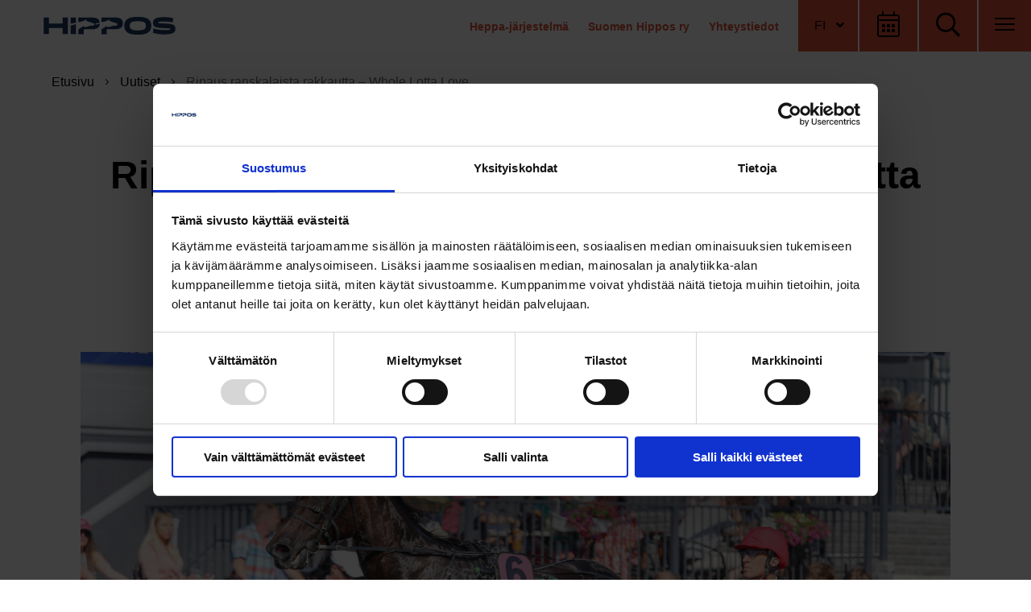

--- FILE ---
content_type: text/html; charset=UTF-8
request_url: https://www.hippos.fi/hevoskasvatus/ripaus-ranskalaista-rakkautta-whole-lotta-love/
body_size: 47044
content:
<!doctype html>
<html class="no-js Single  JSSidebarNavi JSForms" lang=fi>
<head>
<script type="text/javascript" data-cookieconsent=ignore>
  window.dataLayer = window.dataLayer || [];
  function gtag() {
    dataLayer.push(arguments);
  }
  gtag('consent', 'default', {
    ad_personalization: 'denied',
    ad_storage: 'denied',
    ad_user_data: 'denied',
    analytics_storage: 'denied',
    functionality_storage: 'denied',
    personalization_storage: 'denied',
    security_storage: 'granted',
    wait_for_update: 1500,
  });
  gtag('set', 'ads_data_redaction', true);
  gtag('set', 'url_passthrough', false);
</script>
<script type="text/javascript" id=Cookiebot src="https://consent.cookiebot.com/uc.js" data-cbid=ba7b9b14-2046-4e02-af04-e70c2154985e async></script>
<script data-cookieconsent=ignore async=async src='https://lwadm.com/lw/pbjs?pid=478d9501-9e1f-468a-8ca8-f5027991833b'></script>
<script type='text/javascript'>
    var lwhbim = lwhbim || {cmd:[]};
</script>
<script type='text/javascript'>
(function (d) {
    var apc = d.createElement('script'), fs;
    apc.type = 'text/javascript';
    apc.charset = 'UTF-8';
    apc.async = true;
    apc.src = 'https://static.ws.apsis.one/live/p/2429/378fc130.js';
    fs = d.getElementsByTagName('script')[0];
    fs.parentNode.insertBefore(apc, fs);
})(document);
</script>
<meta charset=utf-8>
<meta http-equiv=x-ua-compatible content="ie=edge">
<meta name=viewport content="width=device-width, initial-scale=1.0">
<title>Ripaus ranskalaista rakkautta &#x2d; Whole Lotta Love &#x2d; Hippos</title>
<style>img:is([sizes="auto" i], [sizes^="auto," i]) {contain-intrinsic-size:3000px 1500px}</style>
<script data-cfasync=false data-pagespeed-no-defer>
	var gtm4wp_datalayer_name = "dataLayer";
	var dataLayer = dataLayer || [];
</script>
<meta name=robots content="max-snippet:-1,max-image-preview:standard,max-video-preview:-1"/>
<link rel=canonical href="https://www.hippos.fi/hevoskasvatus/ripaus-ranskalaista-rakkautta-whole-lotta-love/"/>
<meta property=og:type content=article />
<meta property=og:locale content=fi_FI />
<meta property=og:site_name content=Hippos />
<meta property=og:title content="Ripaus ranskalaista rakkautta &#x2d; Whole Lotta Love"/>
<meta property=og:url content="https://www.hippos.fi/hevoskasvatus/ripaus-ranskalaista-rakkautta-whole-lotta-love/"/>
<meta property=og:image content="https://www.hippos.fi/uploads/sites/1/2022/06/5b23fec1-51064116577_b049686999_o-1920x1280.jpg"/>
<meta property=og:image:width content=1920 />
<meta property=og:image:height content=1280 />
<meta property=og:image content="https://www.hippos.fi/"/>
<meta property=og:image content="https://www.hippos.fi/"/>
<meta property=article:published_time content="2022-06-16T14:29:04+00:00"/>
<meta property=article:modified_time content="2022-06-16T14:31:27+00:00"/>
<meta name=twitter:card content=summary_large_image />
<meta name=twitter:title content="Ripaus ranskalaista rakkautta &#x2d; Whole Lotta Love"/>
<meta name=twitter:image content="https://www.hippos.fi/uploads/sites/1/2022/06/5b23fec1-51064116577_b049686999_o-1920x1280.jpg"/>
<script type="application/ld+json">{"@context":"https://schema.org","@graph":[{"@type":"WebSite","@id":"https://www.hippos.fi/#/schema/WebSite","url":"https://www.hippos.fi/","name":"Hippos","inLanguage":"fi","publisher":{"@type":"Organization","@id":"https://www.hippos.fi/#/schema/Organization","name":"Hippos","url":"https://www.hippos.fi/","logo":{"@type":"ImageObject","url":"https://www.hippos.fi/uploads/sites/1/2021/03/cfb77473-hippos-square.png","contentUrl":"https://www.hippos.fi/uploads/sites/1/2021/03/cfb77473-hippos-square.png","width":500,"height":500,"contentSize":"12794"}}},{"@type":"WebPage","@id":"https://www.hippos.fi/hevoskasvatus/ripaus-ranskalaista-rakkautta-whole-lotta-love/","url":"https://www.hippos.fi/hevoskasvatus/ripaus-ranskalaista-rakkautta-whole-lotta-love/","name":"Ripaus ranskalaista rakkautta &#x2d; Whole Lotta Love &#x2d; Hippos","inLanguage":"fi","isPartOf":{"@id":"https://www.hippos.fi/#/schema/WebSite"},"potentialAction":{"@type":"ReadAction","target":"https://www.hippos.fi/hevoskasvatus/ripaus-ranskalaista-rakkautta-whole-lotta-love/"},"datePublished":"2022-06-16T14:29:04+00:00","dateModified":"2022-06-16T14:31:27+00:00","author":{"@type":"Person","@id":"https://www.hippos.fi/#/schema/Person/23a4b1690c9427f53fec0db6ff01a10f","name":"Pirje Fager-Pintilä"}}]}</script>
<link rel=dns-prefetch href='//pro.fontawesome.com'/>
<style id=classic-theme-styles-inline-css type='text/css'>.wp-block-button__link{color:#fff;background-color:#32373c;border-radius:9999px;box-shadow:none;text-decoration:none;padding:calc(.667em + 2px) calc(1.333em + 2px);font-size:1.125em}.wp-block-file__button{background:#32373c;color:#fff;text-decoration:none}</style>
<style id=safe-svg-svg-icon-style-inline-css type='text/css'>.safe-svg-cover{text-align:center}.safe-svg-cover .safe-svg-inside{display:inline-block;max-width:100%}.safe-svg-cover svg{fill:currentColor;height:100%;max-height:100%;max-width:100%;width:100%}</style>
<style id=global-styles-inline-css type='text/css'>:root{--wp--preset--aspect-ratio--square:1;--wp--preset--aspect-ratio--4-3: 4/3;--wp--preset--aspect-ratio--3-4: 3/4;--wp--preset--aspect-ratio--3-2: 3/2;--wp--preset--aspect-ratio--2-3: 2/3;--wp--preset--aspect-ratio--16-9: 16/9;--wp--preset--aspect-ratio--9-16: 9/16;--wp--preset--color--black:#000;--wp--preset--color--cyan-bluish-gray:#abb8c3;--wp--preset--color--white:#fff;--wp--preset--color--pale-pink:#f78da7;--wp--preset--color--vivid-red:#cf2e2e;--wp--preset--color--luminous-vivid-orange:#ff6900;--wp--preset--color--luminous-vivid-amber:#fcb900;--wp--preset--color--light-green-cyan:#7bdcb5;--wp--preset--color--vivid-green-cyan:#00d084;--wp--preset--color--pale-cyan-blue:#8ed1fc;--wp--preset--color--vivid-cyan-blue:#0693e3;--wp--preset--color--vivid-purple:#9b51e0;--wp--preset--gradient--vivid-cyan-blue-to-vivid-purple:linear-gradient(135deg,rgba(6,147,227,1) 0%,#9b51e0 100%);--wp--preset--gradient--light-green-cyan-to-vivid-green-cyan:linear-gradient(135deg,#7adcb4 0%,#00d082 100%);--wp--preset--gradient--luminous-vivid-amber-to-luminous-vivid-orange:linear-gradient(135deg,rgba(252,185,0,1) 0%,rgba(255,105,0,1) 100%);--wp--preset--gradient--luminous-vivid-orange-to-vivid-red:linear-gradient(135deg,rgba(255,105,0,1) 0%,#cf2e2e 100%);--wp--preset--gradient--very-light-gray-to-cyan-bluish-gray:linear-gradient(135deg,#eee 0%,#a9b8c3 100%);--wp--preset--gradient--cool-to-warm-spectrum:linear-gradient(135deg,#4aeadc 0%,#9778d1 20%,#cf2aba 40%,#ee2c82 60%,#fb6962 80%,#fef84c 100%);--wp--preset--gradient--blush-light-purple:linear-gradient(135deg,#ffceec 0%,#9896f0 100%);--wp--preset--gradient--blush-bordeaux:linear-gradient(135deg,#fecda5 0%,#fe2d2d 50%,#6b003e 100%);--wp--preset--gradient--luminous-dusk:linear-gradient(135deg,#ffcb70 0%,#c751c0 50%,#4158d0 100%);--wp--preset--gradient--pale-ocean:linear-gradient(135deg,#fff5cb 0%,#b6e3d4 50%,#33a7b5 100%);--wp--preset--gradient--electric-grass:linear-gradient(135deg,#caf880 0%,#71ce7e 100%);--wp--preset--gradient--midnight:linear-gradient(135deg,#020381 0%,#2874fc 100%);--wp--preset--font-size--small:13px;--wp--preset--font-size--medium:20px;--wp--preset--font-size--large:36px;--wp--preset--font-size--x-large:42px;--wp--preset--spacing--20:.44rem;--wp--preset--spacing--30:.67rem;--wp--preset--spacing--40:1rem;--wp--preset--spacing--50:1.5rem;--wp--preset--spacing--60:2.25rem;--wp--preset--spacing--70:3.38rem;--wp--preset--spacing--80:5.06rem;--wp--preset--shadow--natural:6px 6px 9px rgba(0,0,0,.2);--wp--preset--shadow--deep:12px 12px 50px rgba(0,0,0,.4);--wp--preset--shadow--sharp:6px 6px 0 rgba(0,0,0,.2);--wp--preset--shadow--outlined:6px 6px 0 -3px rgba(255,255,255,1) , 6px 6px rgba(0,0,0,1);--wp--preset--shadow--crisp:6px 6px 0 rgba(0,0,0,1)}:where(.is-layout-flex){gap:.5em}:where(.is-layout-grid){gap:.5em}body .is-layout-flex{display:flex}.is-layout-flex{flex-wrap:wrap;align-items:center}.is-layout-flex > :is(*, div){margin:0}body .is-layout-grid{display:grid}.is-layout-grid > :is(*, div){margin:0}:where(.wp-block-columns.is-layout-flex){gap:2em}:where(.wp-block-columns.is-layout-grid){gap:2em}:where(.wp-block-post-template.is-layout-flex){gap:1.25em}:where(.wp-block-post-template.is-layout-grid){gap:1.25em}.has-black-color{color:var(--wp--preset--color--black)!important}.has-cyan-bluish-gray-color{color:var(--wp--preset--color--cyan-bluish-gray)!important}.has-white-color{color:var(--wp--preset--color--white)!important}.has-pale-pink-color{color:var(--wp--preset--color--pale-pink)!important}.has-vivid-red-color{color:var(--wp--preset--color--vivid-red)!important}.has-luminous-vivid-orange-color{color:var(--wp--preset--color--luminous-vivid-orange)!important}.has-luminous-vivid-amber-color{color:var(--wp--preset--color--luminous-vivid-amber)!important}.has-light-green-cyan-color{color:var(--wp--preset--color--light-green-cyan)!important}.has-vivid-green-cyan-color{color:var(--wp--preset--color--vivid-green-cyan)!important}.has-pale-cyan-blue-color{color:var(--wp--preset--color--pale-cyan-blue)!important}.has-vivid-cyan-blue-color{color:var(--wp--preset--color--vivid-cyan-blue)!important}.has-vivid-purple-color{color:var(--wp--preset--color--vivid-purple)!important}.has-black-background-color{background-color:var(--wp--preset--color--black)!important}.has-cyan-bluish-gray-background-color{background-color:var(--wp--preset--color--cyan-bluish-gray)!important}.has-white-background-color{background-color:var(--wp--preset--color--white)!important}.has-pale-pink-background-color{background-color:var(--wp--preset--color--pale-pink)!important}.has-vivid-red-background-color{background-color:var(--wp--preset--color--vivid-red)!important}.has-luminous-vivid-orange-background-color{background-color:var(--wp--preset--color--luminous-vivid-orange)!important}.has-luminous-vivid-amber-background-color{background-color:var(--wp--preset--color--luminous-vivid-amber)!important}.has-light-green-cyan-background-color{background-color:var(--wp--preset--color--light-green-cyan)!important}.has-vivid-green-cyan-background-color{background-color:var(--wp--preset--color--vivid-green-cyan)!important}.has-pale-cyan-blue-background-color{background-color:var(--wp--preset--color--pale-cyan-blue)!important}.has-vivid-cyan-blue-background-color{background-color:var(--wp--preset--color--vivid-cyan-blue)!important}.has-vivid-purple-background-color{background-color:var(--wp--preset--color--vivid-purple)!important}.has-black-border-color{border-color:var(--wp--preset--color--black)!important}.has-cyan-bluish-gray-border-color{border-color:var(--wp--preset--color--cyan-bluish-gray)!important}.has-white-border-color{border-color:var(--wp--preset--color--white)!important}.has-pale-pink-border-color{border-color:var(--wp--preset--color--pale-pink)!important}.has-vivid-red-border-color{border-color:var(--wp--preset--color--vivid-red)!important}.has-luminous-vivid-orange-border-color{border-color:var(--wp--preset--color--luminous-vivid-orange)!important}.has-luminous-vivid-amber-border-color{border-color:var(--wp--preset--color--luminous-vivid-amber)!important}.has-light-green-cyan-border-color{border-color:var(--wp--preset--color--light-green-cyan)!important}.has-vivid-green-cyan-border-color{border-color:var(--wp--preset--color--vivid-green-cyan)!important}.has-pale-cyan-blue-border-color{border-color:var(--wp--preset--color--pale-cyan-blue)!important}.has-vivid-cyan-blue-border-color{border-color:var(--wp--preset--color--vivid-cyan-blue)!important}.has-vivid-purple-border-color{border-color:var(--wp--preset--color--vivid-purple)!important}.has-vivid-cyan-blue-to-vivid-purple-gradient-background{background:var(--wp--preset--gradient--vivid-cyan-blue-to-vivid-purple)!important}.has-light-green-cyan-to-vivid-green-cyan-gradient-background{background:var(--wp--preset--gradient--light-green-cyan-to-vivid-green-cyan)!important}.has-luminous-vivid-amber-to-luminous-vivid-orange-gradient-background{background:var(--wp--preset--gradient--luminous-vivid-amber-to-luminous-vivid-orange)!important}.has-luminous-vivid-orange-to-vivid-red-gradient-background{background:var(--wp--preset--gradient--luminous-vivid-orange-to-vivid-red)!important}.has-very-light-gray-to-cyan-bluish-gray-gradient-background{background:var(--wp--preset--gradient--very-light-gray-to-cyan-bluish-gray)!important}.has-cool-to-warm-spectrum-gradient-background{background:var(--wp--preset--gradient--cool-to-warm-spectrum)!important}.has-blush-light-purple-gradient-background{background:var(--wp--preset--gradient--blush-light-purple)!important}.has-blush-bordeaux-gradient-background{background:var(--wp--preset--gradient--blush-bordeaux)!important}.has-luminous-dusk-gradient-background{background:var(--wp--preset--gradient--luminous-dusk)!important}.has-pale-ocean-gradient-background{background:var(--wp--preset--gradient--pale-ocean)!important}.has-electric-grass-gradient-background{background:var(--wp--preset--gradient--electric-grass)!important}.has-midnight-gradient-background{background:var(--wp--preset--gradient--midnight)!important}.has-small-font-size{font-size:var(--wp--preset--font-size--small)!important}.has-medium-font-size{font-size:var(--wp--preset--font-size--medium)!important}.has-large-font-size{font-size:var(--wp--preset--font-size--large)!important}.has-x-large-font-size{font-size:var(--wp--preset--font-size--x-large)!important}:where(.wp-block-post-template.is-layout-flex){gap:1.25em}:where(.wp-block-post-template.is-layout-grid){gap:1.25em}:where(.wp-block-columns.is-layout-flex){gap:2em}:where(.wp-block-columns.is-layout-grid){gap:2em}:root :where(.wp-block-pullquote){font-size:1.5em;line-height:1.6}</style>
<link rel=stylesheet id=tablepress-default-css href='https://www.hippos.fi/app/plugins/tablepress-premium/css/build/default.css?ver=3.0.3' type='text/css' media=all />
<link rel=stylesheet id=tablepress-datatables-buttons-css href='https://www.hippos.fi/app/plugins/tablepress-premium/modules/css/build/datatables.buttons.css?ver=3.0.3' type='text/css' media=all />
<link rel=stylesheet id=tablepress-datatables-columnfilterwidgets-css href='https://www.hippos.fi/app/plugins/tablepress-premium/modules/css/build/datatables.columnfilterwidgets.css?ver=3.0.3' type='text/css' media=all />
<link rel=stylesheet id=tablepress-datatables-fixedheader-css href='https://www.hippos.fi/app/plugins/tablepress-premium/modules/css/build/datatables.fixedheader.css?ver=3.0.3' type='text/css' media=all />
<link rel=stylesheet id=tablepress-datatables-fixedcolumns-css href='https://www.hippos.fi/app/plugins/tablepress-premium/modules/css/build/datatables.fixedcolumns.css?ver=3.0.3' type='text/css' media=all />
<link rel=stylesheet id=tablepress-datatables-scroll-buttons-css href='https://www.hippos.fi/app/plugins/tablepress-premium/modules/css/build/datatables.scroll-buttons.css?ver=3.0.3' type='text/css' media=all />
<link rel=stylesheet id=tablepress-responsive-tables-css href='https://www.hippos.fi/app/plugins/tablepress-premium/modules/css/build/responsive-tables.css?ver=3.0.3' type='text/css' media=all />
<link rel=stylesheet id=theme-css-css href='https://www.hippos.fi/app/themes/hippos/assets/dist/main.css?ver=1765960513' type='text/css' media=all />
<link rel=stylesheet id=fontawesome-css href='https://pro.fontawesome.com/releases/v5.13.0/css/all.css?ver=6.8.2' type='text/css' media=''/>
<script type="text/javascript" src="https://www.hippos.fi/wp-includes/js/jquery/jquery.min.js?ver=3.7.1" id=jquery-core-js></script>
<script type="text/javascript" src="https://www.hippos.fi/app/plugins/dustpress-js/js/dustpress-min.js?ver=4.4.2" id=dustpress-js></script>
<script data-cfasync=false data-pagespeed-no-defer>
	var dataLayer_content = {"pagePostType":"post","pagePostType2":"single-post","pageCategory":["hevoskasvatus"],"pagePostAuthor":"Pirje Fager-Pintilä"};
	dataLayer.push( dataLayer_content );
</script>
<script data-cfasync=false data-pagespeed-no-defer>
(function(w,d,s,l,i){w[l]=w[l]||[];w[l].push({'gtm.start':
new Date().getTime(),event:'gtm.js'});var f=d.getElementsByTagName(s)[0],
j=d.createElement(s),dl=l!='dataLayer'?'&l='+l:'';j.async=true;j.src=
'//www.googletagmanager.com/gtm.js?id='+i+dl;f.parentNode.insertBefore(j,f);
})(window,document,'script','dataLayer','GTM-5HXV6ZF');
</script>
<link rel=icon href="https://www.hippos.fi/app/themes/hippos/assets/images/favicon.png" sizes=32x32 />
<link rel=icon href="https://www.hippos.fi/app/themes/hippos/assets/images/favicon.png" sizes=192x192 />
<link rel=apple-touch-icon href="https://www.hippos.fi/app/themes/hippos/assets/images/favicon.png"/>
<meta name=msapplication-TileImage content="https://www.hippos.fi/app/themes/hippos/assets/images/favicon.png"/>
</head>
<body id=ylos class="wp-singular post-template-default single single-post postid-28500 single-format-standard wp-theme-hippos">
<noscript><iframe src="https://www.googletagmanager.com/ns.html?id=GTM-5HXV6ZF" height=0 width=0 style="display:none;visibility:hidden" aria-hidden=true></iframe></noscript>
<a href="#main-content" class=u-skip-to-content>Hyppää sisältöön</a>
<div class="body-overlay js-body-overlay"></div>
<header id=site-header class=site-header>
<nav id=navbar class="navbar is-white" role=navigation aria-label="Päävalikko">
<div class=navbar-wrapper>
<div class="navbar__logo navbar__half">
<a href="https://www.hippos.fi" class="logo-link ">
<img width=549 height=151 src="https://www.hippos.fi/uploads/sites/1/2021/02/30f5695b-hippos_logo_alt.svg" class="site-logo wp-stateless-item" alt="" decoding=async loading=lazy data-image-size=medium data-stateless-media-bucket=client-hippos-production data-stateless-media-name="sites/1/2021/02/30f5695b-hippos_logo_alt.svg"/>
<span class=sr-only>Etusivu</span>
</a>
</div>
<div class="navbar__buttons navbar__half is-flex">
<div class="navbar__secondary-links is-flex">
<ul>
<li>
<a href="" target="">
</a>
</li>
<li>
<a href="https://heppa.hippos.fi/heppa/app" target="">
Heppa-järjestelmä
</a>
</li>
<li>
<a href="https://www.hippos.fi/suomen-hippos-ry/" target="">
Suomen Hippos ry
</a>
</li>
<li>
<a href="https://www.hippos.fi/suomen-hippos-ry/yhteystiedot/" target="">
Yhteystiedot
</a>
</li>
</ul>
<div id=js-navbar-language class=navbar__language>
<div class=dropdown>
<div class=dropdown-trigger>
<button class="button navbar__language__button is-uppercase" aria-haspopup=true aria-expanded=false aria-controls=lang-dropdown-menu>
<span class=lang>
fi
</span>
<span class="icon is-small"> <span class="fas fa-angle-down" aria-hidden=true></span> </span>
</button>
</div>
<div class=dropdown-menu id=lang-dropdown-menu role=menu>
<div class="dropdown-content is-uppercase">
<a href="/" class=dropdown-item>fi</a>
<a href="https://www.hippos.fi/centralorganisationen-for-travsport-och-hastuppfodning/" target="" class=dropdown-item>SV</a>
<a href="https://www.hippos.fi/central-organisation-for-trotting-and-horse-breeding/" target="" class=dropdown-item>EN</a>
</div>
</div>
</div>
</div>
</div>
<button id=toggle-calendar class="navbar-button is-uppercase toggle-calendar" aria-label="Avaa tapahtumakalenteri" aria-expanded=false>
<svg class="icon icon--calendar navbar-button__icon has-fill-black flex-shrink-0" aria-hidden=true>
<use xlink:href="#icon-calendar"></use>
</svg>
</button>
<button id=toggle-search class="navbar-button is-uppercase toggle-search" aria-label="Avaa haku" aria-expanded=false>
<svg class="icon icon--search navbar-button__icon has-fill-black flex-shrink-0" aria-hidden=true>
<use xlink:href="#icon-search"></use>
</svg>
</button>
<button id=toggle-hamburger class="navbar-button hamburger--squeeze toggle-hamburger" type=button aria-label="Avaa valikko" aria-expanded=false>
<span class=hamburger-box>
<span class=hamburger-inner></span>
</span>
</button>
</div>
</div>
<div id=calendar-overlay class=calendar-overlay tabindex=-1 aria-role=dialog aria-describedby=calendar-overlay-title>
<div class=section>
<div class=container>
<div class="columns is-centered">
<div class="column calendar-wrapper is-12">
<div class=calendar-overlay__content>
<div class=content>
<h2 id=calendar-overlay-title class="overlay-title is-size-4-mobile is-size-3 has-text-left with-bottom-border has-text-white">Hippos kalenteri</h2>
<div class=calendar-overlay__area>
<div class=columns>
<div class="calendar-list column is-7">
<div class=categories-list>
<label class=category-container>Ravitapahtumat
<input type=checkbox class=check-category checked=checked name="event-category[]" value=event>
<span class="checkmark color-orange"></span>
</label>
<label class=category-container>Koulutus
<input type=checkbox class=check-category checked=checked name="event-category[]" value=koulutus>
<span class="checkmark color-green"></span>
</label>
</div>
<input type=text id=js-event-calendar-date class="js-event-calendar-date has-text-orange" readonly>
<div role=region id=js-event-list class=event-list aria-live=polite>
<a href="https://heppa.hippos.fi/mobiili/races/event/2026-01-18/O/1/" target=_blank class="event-list__single columns" data-date="18/01/2026" data-category=event>
<div class="event-time column is-3-mobile is-3-tablet is-2-fullhd">
<span class="event-category category-orange"></span>
13:00
</div>
<div class="event-name column is-8-mobile is-6-tablet is-7-fullhd">
HUOM! ilmoa jatkettu ke 14.1. klo 9!
</div>
<div class="event-location column is-hidden-mobile is-2-tablet">
Oulu
</div>
<div class="event-arrow column is-1">
<svg class="icon icon--angle-right angle-right-icon has-fill-white small-icon flex-shrink-0" aria-hidden=true>
<use xlink:href="#icon-angle-right"></use>
</svg>
</div>
</a>
<a href="https://heppa.hippos.fi/mobiili/races/event/2026-01-19/J/1/" target=_blank class="event-list__single columns" data-date="19/01/2026" data-category=event>
<div class="event-time column is-3-mobile is-3-tablet is-2-fullhd">
<span class="event-category category-orange"></span>
18:00
</div>
<div class="event-name column is-8-mobile is-6-tablet is-7-fullhd">
Nousija- ja kohti divisioonia & Tammalähtö
</div>
<div class="event-location column is-hidden-mobile is-2-tablet">
Jyväskylä
</div>
<div class="event-arrow column is-1">
<svg class="icon icon--angle-right angle-right-icon has-fill-white small-icon flex-shrink-0" aria-hidden=true>
<use xlink:href="#icon-angle-right"></use>
</svg>
</div>
</a>
<a href="https://heppa.hippos.fi/mobiili/races/event/2026-01-20/S/1/" target=_blank class="event-list__single columns" data-date="20/01/2026" data-category=event>
<div class="event-time column is-3-mobile is-3-tablet is-2-fullhd">
<span class="event-category category-orange"></span>
18:00
</div>
<div class="event-name column is-8-mobile is-6-tablet is-7-fullhd">
Seinäjoki TOTO5
</div>
<div class="event-location column is-hidden-mobile is-2-tablet">
Seinäjoki
</div>
<div class="event-arrow column is-1">
<svg class="icon icon--angle-right angle-right-icon has-fill-white small-icon flex-shrink-0" aria-hidden=true>
<use xlink:href="#icon-angle-right"></use>
</svg>
</div>
</a>
<a href="https://heppa.hippos.fi/mobiili/races/event/2026-01-21/H/1/" target=_blank class="event-list__single columns" data-date="21/01/2026" data-category=event>
<div class="event-time column is-3-mobile is-3-tablet is-2-fullhd">
<span class="event-category category-orange"></span>
18:00
</div>
<div class="event-name column is-8-mobile is-6-tablet is-7-fullhd">
Hevari Winter Bonus -karsinnat
</div>
<div class="event-location column is-hidden-mobile is-2-tablet">
Helsinki
</div>
<div class="event-arrow column is-1">
<svg class="icon icon--angle-right angle-right-icon has-fill-white small-icon flex-shrink-0" aria-hidden=true>
<use xlink:href="#icon-angle-right"></use>
</svg>
</div>
</a>
<div class="event-list__single columns" data-date="23/01/2026" data-category=event>
<div class="event-time column is-3-mobile is-3-tablet is-2-fullhd">
<span class="event-category category-orange"></span>
18:00
</div>
<div class="event-name column is-8-mobile is-6-tablet is-7-fullhd">
Mäntsälä-ravit
</div>
<div class="event-location column is-hidden-mobile is-3">
Lahti
</div>
</div>
<div class="event-list__single columns" data-date="24/01/2026" data-category=event>
<div class="event-time column is-3-mobile is-3-tablet is-2-fullhd">
<span class="event-category category-orange"></span>
13:00
</div>
<div class="event-name column is-8-mobile is-6-tablet is-7-fullhd">
Lauantairavit Äimärautiolla
</div>
<div class="event-location column is-hidden-mobile is-3">
Oulu
</div>
</div>
<div class="event-list__single columns" data-date="25/01/2026" data-category=event>
<div class="event-time column is-3-mobile is-3-tablet is-2-fullhd">
<span class="event-category category-orange"></span>
13:00
</div>
<div class="event-name column is-8-mobile is-6-tablet is-7-fullhd">
Jaettavat sarjat & Winter Monté meeting. HUOM! 2/3 palkitaan
</div>
<div class="event-location column is-hidden-mobile is-3">
Kuopio
</div>
</div>
<div class="event-list__single columns" data-date="26/01/2026" data-category=event>
<div class="event-time column is-3-mobile is-3-tablet is-2-fullhd">
<span class="event-category category-orange"></span>
18:00
</div>
<div class="event-name column is-8-mobile is-6-tablet is-7-fullhd">
Talvimeeting -karsinta
</div>
<div class="event-location column is-hidden-mobile is-3">
Tampere
</div>
</div>
<div class="event-list__single columns" data-date="27/01/2026" data-category=event>
<div class="event-time column is-3-mobile is-3-tablet is-2-fullhd">
<span class="event-category category-orange"></span>
18:00
</div>
<div class="event-name column is-8-mobile is-6-tablet is-7-fullhd">
Jyväskylä TOTO5
</div>
<div class="event-location column is-hidden-mobile is-3">
Jyväskylä
</div>
</div>
<div class="event-list__single columns" data-date="28/01/2026" data-category=event>
<div class="event-time column is-3-mobile is-3-tablet is-2-fullhd">
<span class="event-category category-orange"></span>
18:00
</div>
<div class="event-name column is-8-mobile is-6-tablet is-7-fullhd">
Helsinki TOTO75
</div>
<div class="event-location column is-hidden-mobile is-3">
Helsinki
</div>
</div>
<div class="event-list__single columns" data-date="30/01/2026" data-category=event>
<div class="event-time column is-3-mobile is-3-tablet is-2-fullhd">
<span class="event-category category-orange"></span>
18:00
</div>
<div class="event-name column is-8-mobile is-6-tablet is-7-fullhd">
Voimaeläincup -karsinnat
</div>
<div class="event-location column is-hidden-mobile is-3">
Turku
</div>
</div>
<div class="event-list__single columns" data-date="31/01/2026" data-category=event>
<div class="event-time column is-3-mobile is-3-tablet is-2-fullhd">
<span class="event-category category-orange"></span>
13:00
</div>
<div class="event-name column is-8-mobile is-6-tablet is-7-fullhd">
Divisioonakarsinnat
</div>
<div class="event-location column is-hidden-mobile is-3">
Kuopio
</div>
</div>
<div class="event-list__single columns" data-date="01/02/2026" data-category=event>
<div class="event-time column is-3-mobile is-3-tablet is-2-fullhd">
<span class="event-category category-orange"></span>
13:00
</div>
<div class="event-name column is-8-mobile is-6-tablet is-7-fullhd">
Jaettava sarja kylmäverisille
</div>
<div class="event-location column is-hidden-mobile is-3">
Seinäjoki
</div>
</div>
<div class="event-list__single columns" data-date="02/02/2026" data-category=event>
<div class="event-time column is-3-mobile is-3-tablet is-2-fullhd">
<span class="event-category category-orange"></span>
18:00
</div>
<div class="event-name column is-8-mobile is-6-tablet is-7-fullhd">
Oulu TOTO4
</div>
<div class="event-location column is-hidden-mobile is-3">
Oulu
</div>
</div>
<div class="event-list__single columns" data-date="03/02/2026" data-category=event>
<div class="event-time column is-3-mobile is-3-tablet is-2-fullhd">
<span class="event-category category-orange"></span>
18:00
</div>
<div class="event-name column is-8-mobile is-6-tablet is-7-fullhd">
Lahti TOTO5
</div>
<div class="event-location column is-hidden-mobile is-3">
Lahti
</div>
</div>
<div class="event-list__single columns" data-date="04/02/2026" data-category=event>
<div class="event-time column is-3-mobile is-3-tablet is-2-fullhd">
<span class="event-category category-orange"></span>
18:00
</div>
<div class="event-name column is-8-mobile is-6-tablet is-7-fullhd">
Divisioonakarsinnat & Nuorten sarja
</div>
<div class="event-location column is-hidden-mobile is-3">
Tampere
</div>
</div>
<div class="event-list__single columns" data-date="06/02/2026" data-category=event>
<div class="event-time column is-3-mobile is-3-tablet is-2-fullhd">
<span class="event-category category-orange"></span>
18:00
</div>
<div class="event-name column is-8-mobile is-6-tablet is-7-fullhd">
Jaettavat sarjat
</div>
<div class="event-location column is-hidden-mobile is-3">
Kuopio
</div>
</div>
<div class="event-list__single columns" data-date="07/02/2026" data-category=event>
<div class="event-time column is-3-mobile is-3-tablet is-2-fullhd">
<span class="event-category category-orange"></span>
13:00
</div>
<div class="event-name column is-8-mobile is-6-tablet is-7-fullhd">
Talvimalja & Hevari Winter Bonus -finaali
</div>
<div class="event-location column is-hidden-mobile is-3">
Helsinki
</div>
</div>
<div class="event-list__single columns" data-date="08/02/2026" data-category=event>
<div class="event-time column is-3-mobile is-3-tablet is-2-fullhd">
<span class="event-category category-orange"></span>
13:00
</div>
<div class="event-name column is-8-mobile is-6-tablet is-7-fullhd">
Winter Monté Meeting -karsinta
</div>
<div class="event-location column is-hidden-mobile is-3">
Jyväskylä
</div>
</div>
<div class="event-list__single columns" data-date="09/02/2026" data-category=event>
<div class="event-time column is-3-mobile is-3-tablet is-2-fullhd">
<span class="event-category category-orange"></span>
18:00
</div>
<div class="event-name column is-8-mobile is-6-tablet is-7-fullhd">
Lahti TOTO4
</div>
<div class="event-location column is-hidden-mobile is-3">
Lahti
</div>
</div>
<div class="event-list__single columns" data-date="10/02/2026" data-category=event>
<div class="event-time column is-3-mobile is-3-tablet is-2-fullhd">
<span class="event-category category-orange"></span>
18:00
</div>
<div class="event-name column is-8-mobile is-6-tablet is-7-fullhd">
Oulu TOTO5
</div>
<div class="event-location column is-hidden-mobile is-3">
Oulu
</div>
</div>
<div class="event-list__single columns" data-date="11/02/2026" data-category=event>
<div class="event-time column is-3-mobile is-3-tablet is-2-fullhd">
<span class="event-category category-orange"></span>
18:00
</div>
<div class="event-name column is-8-mobile is-6-tablet is-7-fullhd">
Kulta- & Tammadivisioona, Tammadivisioonakarsinta
</div>
<div class="event-location column is-hidden-mobile is-3">
Seinäjoki
</div>
</div>
<div class="event-list__single columns" data-date="13/02/2026" data-category=event>
<div class="event-time column is-3-mobile is-3-tablet is-2-fullhd">
<span class="event-category category-orange"></span>
18:00
</div>
<div class="event-name column is-8-mobile is-6-tablet is-7-fullhd">
Monté Talvimeeting -karsinta
</div>
<div class="event-location column is-hidden-mobile is-3">
Jyväskylä
</div>
</div>
<div class="event-list__single columns" data-date="14/02/2026" data-category=event>
<div class="event-time column is-3-mobile is-3-tablet is-2-fullhd">
<span class="event-category category-orange"></span>
13:00
</div>
<div class="event-name column is-8-mobile is-6-tablet is-7-fullhd">
Voimaeläincup -finaalit & divisioonakarsinnat
</div>
<div class="event-location column is-hidden-mobile is-3">
Turku
</div>
</div>
<div class="event-list__single columns" data-date="15/02/2026" data-category=event>
<div class="event-time column is-3-mobile is-3-tablet is-2-fullhd">
<span class="event-category category-orange"></span>
13:00
</div>
<div class="event-name column is-8-mobile is-6-tablet is-7-fullhd">
Kauden avaus
</div>
<div class="event-location column is-hidden-mobile is-3">
Kaustinen
</div>
</div>
<div class="event-list__single columns" data-date="16/02/2026" data-category=event>
<div class="event-time column is-3-mobile is-3-tablet is-2-fullhd">
<span class="event-category category-orange"></span>
18:00
</div>
<div class="event-name column is-8-mobile is-6-tablet is-7-fullhd">
Kauden avaus
</div>
<div class="event-location column is-hidden-mobile is-3">
Joensuu
</div>
</div>
<div class="event-list__single columns" data-date="17/02/2026" data-category=event>
<div class="event-time column is-3-mobile is-3-tablet is-2-fullhd">
<span class="event-category category-orange"></span>
18:00
</div>
<div class="event-name column is-8-mobile is-6-tablet is-7-fullhd">
Oulu TOTO5
</div>
<div class="event-location column is-hidden-mobile is-3">
Oulu
</div>
</div>
<div class="event-list__single columns" data-date="18/02/2026" data-category=event>
<div class="event-time column is-3-mobile is-3-tablet is-2-fullhd">
<span class="event-category category-orange"></span>
18:00
</div>
<div class="event-name column is-8-mobile is-6-tablet is-7-fullhd">
Kivikylä Voimaliiga, Tammadivisioona, KV Kohti Divisioonia
</div>
<div class="event-location column is-hidden-mobile is-3">
Helsinki
</div>
</div>
<div class="event-list__single columns" data-date="20/02/2026" data-category=event>
<div class="event-time column is-3-mobile is-3-tablet is-2-fullhd">
<span class="event-category category-orange"></span>
18:00
</div>
<div class="event-name column is-8-mobile is-6-tablet is-7-fullhd">
Tampere TOTO5
</div>
<div class="event-location column is-hidden-mobile is-3">
Tampere
</div>
</div>
<div class="event-list__single columns" data-date="21/02/2026" data-category=event>
<div class="event-time column is-3-mobile is-3-tablet is-2-fullhd">
<span class="event-category category-orange"></span>
13:00
</div>
<div class="event-name column is-8-mobile is-6-tablet is-7-fullhd">
Juhlaravit, Ravilauantai, Divisioonakarsinnat, Nuorten Sarja
</div>
<div class="event-location column is-hidden-mobile is-3">
Seinäjoki
</div>
</div>
<div class="event-list__single columns" data-date="22/02/2026" data-category=event>
<div class="event-time column is-3-mobile is-3-tablet is-2-fullhd">
<span class="event-category category-orange"></span>
13:00
</div>
<div class="event-name column is-8-mobile is-6-tablet is-7-fullhd">
Ravikauden avaus & Winter Monté Meeting -karsinta
</div>
<div class="event-location column is-hidden-mobile is-3">
Pori
</div>
</div>
<div class="event-list__single columns" data-date="22/02/2026" data-category=event>
<div class="event-time column is-3-mobile is-3-tablet is-2-fullhd">
<span class="event-category category-orange"></span>
12:00
</div>
<div class="event-name column is-8-mobile is-6-tablet is-7-fullhd">
Hankasalmen paikallisravit
</div>
<div class="event-location column is-hidden-mobile is-3">
Paikallisravit
</div>
</div>
<div class="event-list__single columns" data-date="23/02/2026" data-category=event>
<div class="event-time column is-3-mobile is-3-tablet is-2-fullhd">
<span class="event-category category-orange"></span>
18:00
</div>
<div class="event-name column is-8-mobile is-6-tablet is-7-fullhd">
Sorsasalon Talvikuningatar & kohti divisioonia
</div>
<div class="event-location column is-hidden-mobile is-3">
Kuopio
</div>
</div>
<div class="event-list__single columns" data-date="24/02/2026" data-category=event>
<div class="event-time column is-3-mobile is-3-tablet is-2-fullhd">
<span class="event-category category-orange"></span>
18:00
</div>
<div class="event-name column is-8-mobile is-6-tablet is-7-fullhd">
Suomen Cup -karsinta
</div>
<div class="event-location column is-hidden-mobile is-3">
Lahti
</div>
</div>
<div class="event-list__single columns" data-date="25/02/2026" data-category=event>
<div class="event-time column is-3-mobile is-3-tablet is-2-fullhd">
<span class="event-category category-orange"></span>
18:00
</div>
<div class="event-name column is-8-mobile is-6-tablet is-7-fullhd">
Kultadivisioona, LV Kohti Divisioonia
</div>
<div class="event-location column is-hidden-mobile is-3">
Helsinki
</div>
</div>
<div class="event-list__single columns" data-date="27/02/2026" data-category=event>
<div class="event-time column is-3-mobile is-3-tablet is-2-fullhd">
<span class="event-category category-orange"></span>
18:00
</div>
<div class="event-name column is-8-mobile is-6-tablet is-7-fullhd">
Oulu TOTO5
</div>
<div class="event-location column is-hidden-mobile is-3">
Oulu
</div>
</div>
<div class="event-list__single columns" data-date="28/02/2026" data-category=event>
<div class="event-time column is-3-mobile is-3-tablet is-2-fullhd">
<span class="event-category category-orange"></span>
13:00
</div>
<div class="event-name column is-8-mobile is-6-tablet is-7-fullhd">
KK-2026 Kultajousi-ajo, divisioonakarsinnat
</div>
<div class="event-location column is-hidden-mobile is-3">
Joensuu
</div>
</div>
<div class="event-list__single columns" data-date="01/03/2026" data-category=event>
<div class="event-time column is-3-mobile is-3-tablet is-2-fullhd">
<span class="event-category category-orange"></span>
13:00
</div>
<div class="event-name column is-8-mobile is-6-tablet is-7-fullhd">
Jääravit Kangasniemellä
</div>
<div class="event-location column is-hidden-mobile is-3">
Paikallisravit
</div>
</div>
<div class="event-list__single columns" data-date="01/03/2026" data-category=event>
<div class="event-time column is-3-mobile is-3-tablet is-2-fullhd">
<span class="event-category category-orange"></span>
13:00
</div>
<div class="event-name column is-8-mobile is-6-tablet is-7-fullhd">
Tampere TOTO4
</div>
<div class="event-location column is-hidden-mobile is-3">
Tampere
</div>
</div>
<div class="event-list__single columns" data-date="02/03/2026" data-category=event>
<div class="event-time column is-3-mobile is-3-tablet is-2-fullhd">
<span class="event-category category-orange"></span>
18:00
</div>
<div class="event-name column is-8-mobile is-6-tablet is-7-fullhd">
Nuorten sarja 2026 ja Suomen Cup-karsinta
</div>
<div class="event-location column is-hidden-mobile is-3">
Jyväskylä
</div>
</div>
<div class="event-list__single columns" data-date="03/03/2026" data-category=event>
<div class="event-time column is-3-mobile is-3-tablet is-2-fullhd">
<span class="event-category category-orange"></span>
18:00
</div>
<div class="event-name column is-8-mobile is-6-tablet is-7-fullhd">
Kauden avaus
</div>
<div class="event-location column is-hidden-mobile is-3">
Kouvola
</div>
</div>
<div class="event-list__single columns" data-date="04/03/2026" data-category=event>
<div class="event-time column is-3-mobile is-3-tablet is-2-fullhd">
<span class="event-category category-orange"></span>
18:00
</div>
<div class="event-name column is-8-mobile is-6-tablet is-7-fullhd">
Kaustinen TOTO75
</div>
<div class="event-location column is-hidden-mobile is-3">
Kaustinen
</div>
</div>
<div class="event-list__single columns" data-date="06/03/2026" data-category=event>
<div class="event-time column is-3-mobile is-3-tablet is-2-fullhd">
<span class="event-category category-orange"></span>
18:00
</div>
<div class="event-name column is-8-mobile is-6-tablet is-7-fullhd">
Nuorten sarja
</div>
<div class="event-location column is-hidden-mobile is-3">
Turku
</div>
</div>
<div class="event-list__single columns" data-date="07/03/2026" data-category=event>
<div class="event-time column is-3-mobile is-3-tablet is-2-fullhd">
<span class="event-category category-orange"></span>
13:00
</div>
<div class="event-name column is-8-mobile is-6-tablet is-7-fullhd">
Perinteiset jääravit Illinsuvannolla Iissä
</div>
<div class="event-location column is-hidden-mobile is-3">
Paikallisravit
</div>
</div>
<div class="event-list__single columns" data-date="07/03/2026" data-category=event>
<div class="event-time column is-3-mobile is-3-tablet is-2-fullhd">
<span class="event-category category-orange"></span>
13:00
</div>
<div class="event-name column is-8-mobile is-6-tablet is-7-fullhd">
Divisioonafinaali
</div>
<div class="event-location column is-hidden-mobile is-3">
Tampere
</div>
</div>
<div class="event-list__single columns" data-date="08/03/2026" data-category=event>
<div class="event-time column is-3-mobile is-3-tablet is-2-fullhd">
<span class="event-category category-orange"></span>
13:00
</div>
<div class="event-name column is-8-mobile is-6-tablet is-7-fullhd">
Suomen Cup -karsinta & Jaettava sarja
</div>
<div class="event-location column is-hidden-mobile is-3">
Lahti
</div>
</div>
<div class="event-list__single columns" data-date="09/03/2026" data-category=event>
<div class="event-time column is-3-mobile is-3-tablet is-2-fullhd">
<span class="event-category category-orange"></span>
18:00
</div>
<div class="event-name column is-8-mobile is-6-tablet is-7-fullhd">
Nuorten Sarja 2026 & Aloittelevien nuorten lähtö
</div>
<div class="event-location column is-hidden-mobile is-3">
Kuopio
</div>
</div>
<div class="event-list__single columns" data-date="10/03/2026" data-category=event>
<div class="event-time column is-3-mobile is-3-tablet is-2-fullhd">
<span class="event-category category-orange"></span>
18:00
</div>
<div class="event-name column is-8-mobile is-6-tablet is-7-fullhd">
Suomen Cup-karsinta,Nuorten Sarja,Winter Monte Meeting-kars.
</div>
<div class="event-location column is-hidden-mobile is-3">
Seinäjoki
</div>
</div>
<div class="event-list__single columns" data-date="11/03/2026" data-category=event>
<div class="event-time column is-3-mobile is-3-tablet is-2-fullhd">
<span class="event-category category-orange"></span>
18:00
</div>
<div class="event-name column is-8-mobile is-6-tablet is-7-fullhd">
Kivikylä Voimaliiga, Nousijadivisioonakarsinta
</div>
<div class="event-location column is-hidden-mobile is-3">
Helsinki
</div>
</div>
<div class="event-list__single columns" data-date="13/03/2026" data-category=event>
<div class="event-time column is-3-mobile is-3-tablet is-2-fullhd">
<span class="event-category category-orange"></span>
18:00
</div>
<div class="event-name column is-8-mobile is-6-tablet is-7-fullhd">
Pori TOTO5
</div>
<div class="event-location column is-hidden-mobile is-3">
Pori
</div>
</div>
<div class="event-list__single columns" data-date="14/03/2026" data-category=event>
<div class="event-time column is-3-mobile is-3-tablet is-2-fullhd">
<span class="event-category category-orange"></span>
13:00
</div>
<div class="event-name column is-8-mobile is-6-tablet is-7-fullhd">
Valkeala-ajo
</div>
<div class="event-location column is-hidden-mobile is-3">
Kouvola
</div>
</div>
<div class="event-list__single columns" data-date="15/03/2026" data-category=event>
<div class="event-time column is-3-mobile is-3-tablet is-2-fullhd">
<span class="event-category category-orange"></span>
11:00
</div>
<div class="event-name column is-8-mobile is-6-tablet is-7-fullhd">
Paikallisravit + poniravit Joensuun raviradalla
</div>
<div class="event-location column is-hidden-mobile is-3">
Paikallisravit
</div>
</div>
<div class="event-list__single columns" data-date="15/03/2026" data-category=event>
<div class="event-time column is-3-mobile is-3-tablet is-2-fullhd">
<span class="event-category category-orange"></span>
13:00
</div>
<div class="event-name column is-8-mobile is-6-tablet is-7-fullhd">
Ravikausi käyntiin
</div>
<div class="event-location column is-hidden-mobile is-3">
Rovaniemi
</div>
</div>
<div class="event-list__single columns" data-date="16/03/2026" data-category=event>
<div class="event-time column is-3-mobile is-3-tablet is-2-fullhd">
<span class="event-category category-orange"></span>
18:00
</div>
<div class="event-name column is-8-mobile is-6-tablet is-7-fullhd">
GLI Power Race- & Suomen Cup- & Tie Suur-Hollolaan-karsinta
</div>
<div class="event-location column is-hidden-mobile is-3">
Lahti
</div>
</div>
<div class="event-list__single columns" data-date="17/03/2026" data-category=event>
<div class="event-time column is-3-mobile is-3-tablet is-2-fullhd">
<span class="event-category category-orange"></span>
18:00
</div>
<div class="event-name column is-8-mobile is-6-tablet is-7-fullhd">
Kriteriumkoe & Jaettavat sarja
</div>
<div class="event-location column is-hidden-mobile is-3">
Tampere
</div>
</div>
<div class="event-list__single columns" data-date="18/03/2026" data-category=event>
<div class="event-time column is-3-mobile is-3-tablet is-2-fullhd">
<span class="event-category category-orange"></span>
18:00
</div>
<div class="event-name column is-8-mobile is-6-tablet is-7-fullhd">
Derbyn Kevätsuosikki, Divisioonakarsinnat, WMM-karsinta
</div>
<div class="event-location column is-hidden-mobile is-3">
Helsinki
</div>
</div>
<div class="event-list__single columns" data-date="20/03/2026" data-category=event>
<div class="event-time column is-3-mobile is-3-tablet is-2-fullhd">
<span class="event-category category-orange"></span>
18:00
</div>
<div class="event-name column is-8-mobile is-6-tablet is-7-fullhd">
Suomen Cup -kars. & Tammasarja 2026 & Monté Talvimeeting
</div>
<div class="event-location column is-hidden-mobile is-3">
Kuopio
</div>
</div>
<div class="event-list__single columns" data-date="21/03/2026" data-category=event>
<div class="event-time column is-3-mobile is-3-tablet is-2-fullhd">
<span class="event-category category-orange"></span>
13:00
</div>
<div class="event-name column is-8-mobile is-6-tablet is-7-fullhd">
Arctic Horse Race
</div>
<div class="event-location column is-hidden-mobile is-3">
Rovaniemi
</div>
</div>
<div class="event-list__single columns" data-date="22/03/2026" data-category=event>
<div class="event-time column is-3-mobile is-3-tablet is-2-fullhd">
<span class="event-category category-orange"></span>
13:00
</div>
<div class="event-name column is-8-mobile is-6-tablet is-7-fullhd">
Kauden avaus, Amat. SM-liiga & aloittelevien nuorten lähdöt
</div>
<div class="event-location column is-hidden-mobile is-3">
Mikkeli
</div>
</div>
<div class="event-list__single columns" data-date="23/03/2026" data-category=event>
<div class="event-time column is-3-mobile is-3-tablet is-2-fullhd">
<span class="event-category category-orange"></span>
18:00
</div>
<div class="event-name column is-8-mobile is-6-tablet is-7-fullhd">
KK-26, Divisioonia, Aloittelevien nuorten lähtö
</div>
<div class="event-location column is-hidden-mobile is-3">
Seinäjoki
</div>
</div>
<div class="event-list__single columns" data-date="24/03/2026" data-category=event>
<div class="event-time column is-3-mobile is-3-tablet is-2-fullhd">
<span class="event-category category-orange"></span>
18:00
</div>
<div class="event-name column is-8-mobile is-6-tablet is-7-fullhd">
Kriteriumin Kasvattajalähtö
</div>
<div class="event-location column is-hidden-mobile is-3">
Tampere
</div>
</div>
<div class="event-list__single columns" data-date="25/03/2026" data-category=event>
<div class="event-time column is-3-mobile is-3-tablet is-2-fullhd">
<span class="event-category category-orange"></span>
18:00
</div>
<div class="event-name column is-8-mobile is-6-tablet is-7-fullhd">
Isokenkä & KK-26, Divisioonakarsinta, Amatööriohjastajien SM
</div>
<div class="event-location column is-hidden-mobile is-3">
Helsinki
</div>
</div>
<div class="event-list__single columns" data-date="27/03/2026" data-category=event>
<div class="event-time column is-3-mobile is-3-tablet is-2-fullhd">
<span class="event-category category-orange"></span>
18:00
</div>
<div class="event-name column is-8-mobile is-6-tablet is-7-fullhd">
Perjantai-illan ravit
</div>
<div class="event-location column is-hidden-mobile is-3">
Jyväskylä
</div>
</div>
<div class="event-list__single columns" data-date="28/03/2026" data-category=event>
<div class="event-time column is-3-mobile is-3-tablet is-2-fullhd">
<span class="event-category category-orange"></span>
13:00
</div>
<div class="event-name column is-8-mobile is-6-tablet is-7-fullhd">
Suomen Cup & Best Lady & GLI Power Race
</div>
<div class="event-location column is-hidden-mobile is-3">
Lahti
</div>
</div>
<div class="event-list__single columns" data-date="29/03/2026" data-category=event>
<div class="event-time column is-3-mobile is-3-tablet is-2-fullhd">
<span class="event-category category-orange"></span>
13:00
</div>
<div class="event-name column is-8-mobile is-6-tablet is-7-fullhd">
Kaustinen TOTO4
</div>
<div class="event-location column is-hidden-mobile is-3">
Kaustinen
</div>
</div>
<div class="event-list__single columns" data-date="30/03/2026" data-category=event>
<div class="event-time column is-3-mobile is-3-tablet is-2-fullhd">
<span class="event-category category-orange"></span>
18:00
</div>
<div class="event-name column is-8-mobile is-6-tablet is-7-fullhd">
Divisioonakarsinnat & tammojen KK-26 lähtö
</div>
<div class="event-location column is-hidden-mobile is-3">
Tampere
</div>
</div>
<div class="event-list__single columns" data-date="31/03/2026" data-category=event>
<div class="event-time column is-3-mobile is-3-tablet is-2-fullhd">
<span class="event-category category-orange"></span>
18:00
</div>
<div class="event-name column is-8-mobile is-6-tablet is-7-fullhd">
Tammasarja 2026 & Nuorten Sarja 2026
</div>
<div class="event-location column is-hidden-mobile is-3">
Kuopio
</div>
</div>
<div class="event-list__single columns" data-date="01/04/2026" data-category=event>
<div class="event-time column is-3-mobile is-3-tablet is-2-fullhd">
<span class="event-category category-orange"></span>
18:00
</div>
<div class="event-name column is-8-mobile is-6-tablet is-7-fullhd">
Uudenmaan Upein -karsinnat
</div>
<div class="event-location column is-hidden-mobile is-3">
Helsinki
</div>
</div>
<div class="event-list__single columns" data-date="03/04/2026" data-category=event>
<div class="event-time column is-3-mobile is-3-tablet is-2-fullhd">
<span class="event-category category-orange"></span>
12:00
</div>
<div class="event-name column is-8-mobile is-6-tablet is-7-fullhd">
Killerin poniravit
</div>
<div class="event-location column is-hidden-mobile is-3">
Jyväskylä
</div>
</div>
<div class="event-list__single columns" data-date="03/04/2026" data-category=event>
<div class="event-time column is-3-mobile is-3-tablet is-2-fullhd">
<span class="event-category category-orange"></span>
13:00
</div>
<div class="event-name column is-8-mobile is-6-tablet is-7-fullhd">
Pitkän perjantain perheravit
</div>
<div class="event-location column is-hidden-mobile is-3">
Turku
</div>
</div>
<div class="event-list__single columns" data-date="04/04/2026" data-category=event>
<div class="event-time column is-3-mobile is-3-tablet is-2-fullhd">
<span class="event-category category-orange"></span>
13:00
</div>
<div class="event-name column is-8-mobile is-6-tablet is-7-fullhd">
KK-26, Divisioonakarsinnat & Kv Monte Talvimeeting -finaali
</div>
<div class="event-location column is-hidden-mobile is-3">
Mikkeli
</div>
</div>
<div class="event-list__single columns" data-date="05/04/2026" data-category=event>
<div class="event-time column is-3-mobile is-3-tablet is-2-fullhd">
<span class="event-category category-orange"></span>
13:00
</div>
<div class="event-name column is-8-mobile is-6-tablet is-7-fullhd">
Pääsiäisravit, Jaettava sarja, Poniravit klo 10.45
</div>
<div class="event-location column is-hidden-mobile is-3">
Lappeenranta
</div>
</div>
<div class="event-list__single columns" data-date="06/04/2026" data-category=event>
<div class="event-time column is-3-mobile is-3-tablet is-2-fullhd">
<span class="event-category category-orange"></span>
18:00
</div>
<div class="event-name column is-8-mobile is-6-tablet is-7-fullhd">
Tammasarja & Divisioonakarsinta
</div>
<div class="event-location column is-hidden-mobile is-3">
Rovaniemi
</div>
</div>
<div class="event-list__single columns" data-date="07/04/2026" data-category=event>
<div class="event-time column is-3-mobile is-3-tablet is-2-fullhd">
<span class="event-category category-orange"></span>
18:00
</div>
<div class="event-name column is-8-mobile is-6-tablet is-7-fullhd">
Nuorten Sarja, Aloittelevien nuorten lähtö
</div>
<div class="event-location column is-hidden-mobile is-3">
Seinäjoki
</div>
</div>
<div class="event-list__single columns" data-date="08/04/2026" data-category=event>
<div class="event-time column is-3-mobile is-3-tablet is-2-fullhd">
<span class="event-category category-orange"></span>
13:00
</div>
<div class="event-name column is-8-mobile is-6-tablet is-7-fullhd">
Keskiviikkoravit, divisioonakarsinnat
</div>
<div class="event-location column is-hidden-mobile is-3">
Joensuu
</div>
</div>
<div class="event-list__single columns" data-date="10/04/2026" data-category=event>
<div class="event-time column is-3-mobile is-3-tablet is-2-fullhd">
<span class="event-category category-orange"></span>
18:00
</div>
<div class="event-name column is-8-mobile is-6-tablet is-7-fullhd">
Tie SH -karsinta & Nuorten Sarja & Monté & Omistajaravit
</div>
<div class="event-location column is-hidden-mobile is-3">
Lahti
</div>
</div>
<div class="event-list__single columns" data-date="11/04/2026" data-category=event>
<div class="event-time column is-3-mobile is-3-tablet is-2-fullhd">
<span class="event-category category-orange"></span>
13:00
</div>
<div class="event-name column is-8-mobile is-6-tablet is-7-fullhd">
Uudenmaan Upein, Helsinki-Ajo, 5-vuotispokaali, KK-26 tammat
</div>
<div class="event-location column is-hidden-mobile is-3">
Helsinki
</div>
</div>
<div class="event-list__single columns" data-date="12/04/2026" data-category=event>
<div class="event-time column is-3-mobile is-3-tablet is-2-fullhd">
<span class="event-category category-orange"></span>
13:00
</div>
<div class="event-name column is-8-mobile is-6-tablet is-7-fullhd">
Kauden avaus & Jaettavat sarjat
</div>
<div class="event-location column is-hidden-mobile is-3">
Forssa
</div>
</div>
<div class="event-list__single columns" data-date="13/04/2026" data-category=event>
<div class="event-time column is-3-mobile is-3-tablet is-2-fullhd">
<span class="event-category category-orange"></span>
18:00
</div>
<div class="event-name column is-8-mobile is-6-tablet is-7-fullhd">
Divisioonakarsinnat & KK-26
</div>
<div class="event-location column is-hidden-mobile is-3">
Tampere
</div>
</div>
<div class="event-list__single columns" data-date="14/04/2026" data-category=event>
<div class="event-time column is-3-mobile is-3-tablet is-2-fullhd">
<span class="event-category category-orange"></span>
18:00
</div>
<div class="event-name column is-8-mobile is-6-tablet is-7-fullhd">
Oulu TOTO5
</div>
<div class="event-location column is-hidden-mobile is-3">
Oulu
</div>
</div>
<div class="event-list__single columns" data-date="15/04/2026" data-category=event>
<div class="event-time column is-3-mobile is-3-tablet is-2-fullhd">
<span class="event-category category-orange"></span>
18:00
</div>
<div class="event-name column is-8-mobile is-6-tablet is-7-fullhd">
KK-26 tammat & Nuorten sarja & Divisioonakarsintaa
</div>
<div class="event-location column is-hidden-mobile is-3">
Jyväskylä
</div>
</div>
<div class="event-list__single columns" data-date="16/04/2026" data-category=event>
<div class="event-time column is-3-mobile is-3-tablet is-2-fullhd">
<span class="event-category category-orange"></span>
18:00
</div>
<div class="event-name column is-8-mobile is-6-tablet is-7-fullhd">
Kaustinen TOTO5
</div>
<div class="event-location column is-hidden-mobile is-3">
Kaustinen
</div>
</div>
<div class="event-list__single columns" data-date="17/04/2026" data-category=event>
<div class="event-time column is-3-mobile is-3-tablet is-2-fullhd">
<span class="event-category category-orange"></span>
18:00
</div>
<div class="event-name column is-8-mobile is-6-tablet is-7-fullhd">
Pori TOTO5
</div>
<div class="event-location column is-hidden-mobile is-3">
Pori
</div>
</div>
<div class="event-list__single columns" data-date="18/04/2026" data-category=event>
<div class="event-time column is-3-mobile is-3-tablet is-2-fullhd">
<span class="event-category category-orange"></span>
13:00
</div>
<div class="event-name column is-8-mobile is-6-tablet is-7-fullhd">
Divisioonakarsinnat & Tammasarja
</div>
<div class="event-location column is-hidden-mobile is-3">
Lappeenranta
</div>
</div>
<div class="event-list__single columns" data-date="19/04/2026" data-category=event>
<div class="event-time column is-3-mobile is-3-tablet is-2-fullhd">
<span class="event-category category-orange"></span>
13:00
</div>
<div class="event-name column is-8-mobile is-6-tablet is-7-fullhd">
Sunnuntairavit Laivakankaalla & Ravikauden avaus
</div>
<div class="event-location column is-hidden-mobile is-3">
Tornio
</div>
</div>
<div class="event-list__single columns" data-date="20/04/2026" data-category=event>
<div class="event-time column is-3-mobile is-3-tablet is-2-fullhd">
<span class="event-category category-orange"></span>
18:00
</div>
<div class="event-name column is-8-mobile is-6-tablet is-7-fullhd">
Kultadivisioona & Black Horse Cup -karsinnat & KK-26 (t)
</div>
<div class="event-location column is-hidden-mobile is-3">
Kuopio
</div>
</div>
<div class="event-list__single columns" data-date="21/04/2026" data-category=event>
<div class="event-time column is-3-mobile is-3-tablet is-2-fullhd">
<span class="event-category category-orange"></span>
18:00
</div>
<div class="event-name column is-8-mobile is-6-tablet is-7-fullhd">
Korotettu Nuorten sarja & Suomenhevosliiton kannustuslähtö
</div>
<div class="event-location column is-hidden-mobile is-3">
Tampere
</div>
</div>
<div class="event-list__single columns" data-date="22/04/2026" data-category=event>
<div class="event-time column is-3-mobile is-3-tablet is-2-fullhd">
<span class="event-category category-orange"></span>
18:00
</div>
<div class="event-name column is-8-mobile is-6-tablet is-7-fullhd">
Prix Monté Finlandia -katsastus, Hevari Junioritähti
</div>
<div class="event-location column is-hidden-mobile is-3">
Helsinki
</div>
</div>
<div class="event-list__single columns" data-date="23/04/2026" data-category=event>
<div class="event-time column is-3-mobile is-3-tablet is-2-fullhd">
<span class="event-category category-orange"></span>
18:00
</div>
<div class="event-name column is-8-mobile is-6-tablet is-7-fullhd">
Tammasarja
</div>
<div class="event-location column is-hidden-mobile is-3">
Turku
</div>
</div>
<div class="event-list__single columns" data-date="24/04/2026" data-category=event>
<div class="event-time column is-3-mobile is-3-tablet is-2-fullhd">
<span class="event-category category-orange"></span>
18:00
</div>
<div class="event-name column is-8-mobile is-6-tablet is-7-fullhd">
Nostalgiaravit, Naisten Ajo
</div>
<div class="event-location column is-hidden-mobile is-3">
Kouvola
</div>
</div>
<div class="event-list__single columns" data-date="24/04/2026" data-category=event>
<div class="event-time column is-3-mobile is-3-tablet is-2-fullhd">
<span class="event-category category-orange"></span>
11:00
</div>
<div class="event-name column is-8-mobile is-6-tablet is-7-fullhd">
Lounasravit
</div>
<div class="event-location column is-hidden-mobile is-3">
Oulu
</div>
</div>
<div class="event-list__single columns" data-date="25/04/2026" data-category=event>
<div class="event-time column is-3-mobile is-3-tablet is-2-fullhd">
<span class="event-category category-orange"></span>
13:00
</div>
<div class="event-name column is-8-mobile is-6-tablet is-7-fullhd">
Seinäjoki Race, Etain Royal Stayer, KK-2026, Kruunu ae
</div>
<div class="event-location column is-hidden-mobile is-3">
Seinäjoki
</div>
</div>
<div class="event-list__single columns" data-date="26/04/2026" data-category=event>
<div class="event-time column is-3-mobile is-3-tablet is-2-fullhd">
<span class="event-category category-orange"></span>
13:00
</div>
<div class="event-name column is-8-mobile is-6-tablet is-7-fullhd">
Kauden avaus
</div>
<div class="event-location column is-hidden-mobile is-3">
Ylivieska
</div>
</div>
<div class="event-list__single columns" data-date="27/04/2026" data-category=event>
<div class="event-time column is-3-mobile is-3-tablet is-2-fullhd">
<span class="event-category category-orange"></span>
18:00
</div>
<div class="event-name column is-8-mobile is-6-tablet is-7-fullhd">
Nuorten Sarja
</div>
<div class="event-location column is-hidden-mobile is-3">
Mikkeli
</div>
</div>
<div class="event-list__single columns" data-date="28/04/2026" data-category=event>
<div class="event-time column is-3-mobile is-3-tablet is-2-fullhd">
<span class="event-category category-orange"></span>
18:00
</div>
<div class="event-name column is-8-mobile is-6-tablet is-7-fullhd">
LV Black Horse cup -karsinta & sh Kriteriumkoe
</div>
<div class="event-location column is-hidden-mobile is-3">
Tampere
</div>
</div>
<div class="event-list__single columns" data-date="29/04/2026" data-category=event>
<div class="event-time column is-3-mobile is-3-tablet is-2-fullhd">
<span class="event-category category-orange"></span>
18:00
</div>
<div class="event-name column is-8-mobile is-6-tablet is-7-fullhd">
Arvid Åvallin TammaDerby—karsinnat, LV Isokenkä & Tammasarja
</div>
<div class="event-location column is-hidden-mobile is-3">
Helsinki
</div>
</div>
<div class="event-list__single columns" data-date="30/04/2026" data-category=event>
<div class="event-time column is-3-mobile is-3-tablet is-2-fullhd">
<span class="event-category category-orange"></span>
18:00
</div>
<div class="event-name column is-8-mobile is-6-tablet is-7-fullhd">
Vappuaaton karkelot, Racing Amatöörien SM-liiga, Monté
</div>
<div class="event-location column is-hidden-mobile is-3">
Jyväskylä
</div>
</div>
<div class="event-list__single columns" data-date="01/05/2026" data-category=event>
<div class="event-time column is-3-mobile is-3-tablet is-2-fullhd">
<span class="event-category category-orange"></span>
00:00
</div>
<div class="event-name column is-8-mobile is-6-tablet is-7-fullhd">
Joensuu TOTO5
</div>
<div class="event-location column is-hidden-mobile is-3">
Joensuu
</div>
</div>
<div class="event-list__single columns" data-date="02/05/2026" data-category=event>
<div class="event-time column is-3-mobile is-3-tablet is-2-fullhd">
<span class="event-category category-orange"></span>
00:00
</div>
<div class="event-name column is-8-mobile is-6-tablet is-7-fullhd">
Oulu TOTO75
</div>
<div class="event-location column is-hidden-mobile is-3">
Oulu
</div>
</div>
<div class="event-list__single columns" data-date="03/05/2026" data-category=event>
<div class="event-time column is-3-mobile is-3-tablet is-2-fullhd">
<span class="event-category category-orange"></span>
00:00
</div>
<div class="event-name column is-8-mobile is-6-tablet is-7-fullhd">
Lappeenranta TOTO4
</div>
<div class="event-location column is-hidden-mobile is-3">
Lappeenranta
</div>
</div>
<div class="event-list__single columns" data-date="04/05/2026" data-category=event>
<div class="event-time column is-3-mobile is-3-tablet is-2-fullhd">
<span class="event-category category-orange"></span>
00:00
</div>
<div class="event-name column is-8-mobile is-6-tablet is-7-fullhd">
Pori TOTO4
</div>
<div class="event-location column is-hidden-mobile is-3">
Pori
</div>
</div>
<div class="event-list__single columns" data-date="05/05/2026" data-category=event>
<div class="event-time column is-3-mobile is-3-tablet is-2-fullhd">
<span class="event-category category-orange"></span>
00:00
</div>
<div class="event-name column is-8-mobile is-6-tablet is-7-fullhd">
Lahti TOTO5
</div>
<div class="event-location column is-hidden-mobile is-3">
Lahti
</div>
</div>
<div class="event-list__single columns" data-date="06/05/2026" data-category=event>
<div class="event-time column is-3-mobile is-3-tablet is-2-fullhd">
<span class="event-category category-orange"></span>
00:00
</div>
<div class="event-name column is-8-mobile is-6-tablet is-7-fullhd">
Forssa TOTO75
</div>
<div class="event-location column is-hidden-mobile is-3">
Forssa
</div>
</div>
<div class="event-list__single columns" data-date="07/05/2026" data-category=event>
<div class="event-time column is-3-mobile is-3-tablet is-2-fullhd">
<span class="event-category category-orange"></span>
00:00
</div>
<div class="event-name column is-8-mobile is-6-tablet is-7-fullhd">
Seinäjoki TOTO5
</div>
<div class="event-location column is-hidden-mobile is-3">
Seinäjoki
</div>
</div>
<div class="event-list__single columns" data-date="08/05/2026" data-category=event>
<div class="event-time column is-3-mobile is-3-tablet is-2-fullhd">
<span class="event-category category-orange"></span>
00:00
</div>
<div class="event-name column is-8-mobile is-6-tablet is-7-fullhd">
Kuopio TOTO5
</div>
<div class="event-location column is-hidden-mobile is-3">
Kuopio
</div>
</div>
<div class="event-list__single columns" data-date="08/05/2026" data-category=event>
<div class="event-time column is-3-mobile is-3-tablet is-2-fullhd">
<span class="event-category category-orange"></span>
00:00
</div>
<div class="event-name column is-8-mobile is-6-tablet is-7-fullhd">
Turku TOTO4
</div>
<div class="event-location column is-hidden-mobile is-3">
Turku
</div>
</div>
<div class="event-list__single columns" data-date="09/05/2026" data-category=event>
<div class="event-time column is-3-mobile is-3-tablet is-2-fullhd">
<span class="event-category category-orange"></span>
00:00
</div>
<div class="event-name column is-8-mobile is-6-tablet is-7-fullhd">
Helsinki TOTO75
</div>
<div class="event-location column is-hidden-mobile is-3">
Helsinki
</div>
</div>
<div class="event-list__single columns" data-date="10/05/2026" data-category=event>
<div class="event-time column is-3-mobile is-3-tablet is-2-fullhd">
<span class="event-category category-orange"></span>
00:00
</div>
<div class="event-name column is-8-mobile is-6-tablet is-7-fullhd">
Helsinki TOTO75
</div>
<div class="event-location column is-hidden-mobile is-3">
Helsinki
</div>
</div>
<div class="event-list__single columns" data-date="11/05/2026" data-category=event>
<div class="event-time column is-3-mobile is-3-tablet is-2-fullhd">
<span class="event-category category-orange"></span>
00:00
</div>
<div class="event-name column is-8-mobile is-6-tablet is-7-fullhd">
Tornio TOTO4
</div>
<div class="event-location column is-hidden-mobile is-3">
Tornio
</div>
</div>
<div class="event-list__single columns" data-date="12/05/2026" data-category=event>
<div class="event-time column is-3-mobile is-3-tablet is-2-fullhd">
<span class="event-category category-orange"></span>
00:00
</div>
<div class="event-name column is-8-mobile is-6-tablet is-7-fullhd">
Tampere TOTO5
</div>
<div class="event-location column is-hidden-mobile is-3">
Tampere
</div>
</div>
<div class="event-list__single columns" data-date="13/05/2026" data-category=event>
<div class="event-time column is-3-mobile is-3-tablet is-2-fullhd">
<span class="event-category category-orange"></span>
00:00
</div>
<div class="event-name column is-8-mobile is-6-tablet is-7-fullhd">
Mikkeli TOTO75
</div>
<div class="event-location column is-hidden-mobile is-3">
Mikkeli
</div>
</div>
<div class="event-list__single columns" data-date="14/05/2026" data-category=event>
<div class="event-time column is-3-mobile is-3-tablet is-2-fullhd">
<span class="event-category category-orange"></span>
00:00
</div>
<div class="event-name column is-8-mobile is-6-tablet is-7-fullhd">
Ylivieska TOTO5
</div>
<div class="event-location column is-hidden-mobile is-3">
Ylivieska
</div>
</div>
<div class="event-list__single columns" data-date="15/05/2026" data-category=event>
<div class="event-time column is-3-mobile is-3-tablet is-2-fullhd">
<span class="event-category category-orange"></span>
00:00
</div>
<div class="event-name column is-8-mobile is-6-tablet is-7-fullhd">
Joensuu TOTO5
</div>
<div class="event-location column is-hidden-mobile is-3">
Joensuu
</div>
</div>
<div class="event-list__single columns" data-date="16/05/2026" data-category=event>
<div class="event-time column is-3-mobile is-3-tablet is-2-fullhd">
<span class="event-category category-orange"></span>
00:00
</div>
<div class="event-name column is-8-mobile is-6-tablet is-7-fullhd">
Pori TOTO75
</div>
<div class="event-location column is-hidden-mobile is-3">
Pori
</div>
</div>
<div class="event-list__single columns" data-date="16/05/2026" data-category=event>
<div class="event-time column is-3-mobile is-3-tablet is-2-fullhd">
<span class="event-category category-orange"></span>
00:00
</div>
<div class="event-name column is-8-mobile is-6-tablet is-7-fullhd">
Tornio TOTO4
</div>
<div class="event-location column is-hidden-mobile is-3">
Tornio
</div>
</div>
<div class="event-list__single columns" data-date="17/05/2026" data-category=event>
<div class="event-time column is-3-mobile is-3-tablet is-2-fullhd">
<span class="event-category category-orange"></span>
00:00
</div>
<div class="event-name column is-8-mobile is-6-tablet is-7-fullhd">
Härmä TOTO4
</div>
<div class="event-location column is-hidden-mobile is-3">
Härmä
</div>
</div>
<div class="event-list__single columns" data-date="18/05/2026" data-category=event>
<div class="event-time column is-3-mobile is-3-tablet is-2-fullhd">
<span class="event-category category-orange"></span>
00:00
</div>
<div class="event-name column is-8-mobile is-6-tablet is-7-fullhd">
Kouvola TOTO4
</div>
<div class="event-location column is-hidden-mobile is-3">
Kouvola
</div>
</div>
<div class="event-list__single columns" data-date="19/05/2026" data-category=event>
<div class="event-time column is-3-mobile is-3-tablet is-2-fullhd">
<span class="event-category category-orange"></span>
00:00
</div>
<div class="event-name column is-8-mobile is-6-tablet is-7-fullhd">
Tampere TOTO5
</div>
<div class="event-location column is-hidden-mobile is-3">
Tampere
</div>
</div>
<div class="event-list__single columns" data-date="20/05/2026" data-category=event>
<div class="event-time column is-3-mobile is-3-tablet is-2-fullhd">
<span class="event-category category-orange"></span>
00:00
</div>
<div class="event-name column is-8-mobile is-6-tablet is-7-fullhd">
Helsinki TOTO75
</div>
<div class="event-location column is-hidden-mobile is-3">
Helsinki
</div>
</div>
<div class="event-list__single columns" data-date="21/05/2026" data-category=event>
<div class="event-time column is-3-mobile is-3-tablet is-2-fullhd">
<span class="event-category category-orange"></span>
00:00
</div>
<div class="event-name column is-8-mobile is-6-tablet is-7-fullhd">
Seinäjoki TOTO5
</div>
<div class="event-location column is-hidden-mobile is-3">
Seinäjoki
</div>
</div>
<div class="event-list__single columns" data-date="22/05/2026" data-category=event>
<div class="event-time column is-3-mobile is-3-tablet is-2-fullhd">
<span class="event-category category-orange"></span>
00:00
</div>
<div class="event-name column is-8-mobile is-6-tablet is-7-fullhd">
Forssa TOTO5
</div>
<div class="event-location column is-hidden-mobile is-3">
Forssa
</div>
</div>
<div class="event-list__single columns" data-date="22/05/2026" data-category=event>
<div class="event-time column is-3-mobile is-3-tablet is-2-fullhd">
<span class="event-category category-orange"></span>
00:00
</div>
<div class="event-name column is-8-mobile is-6-tablet is-7-fullhd">
Jyväskylä TOTO4
</div>
<div class="event-location column is-hidden-mobile is-3">
Jyväskylä
</div>
</div>
<div class="event-list__single columns" data-date="23/05/2026" data-category=event>
<div class="event-time column is-3-mobile is-3-tablet is-2-fullhd">
<span class="event-category category-orange"></span>
00:00
</div>
<div class="event-name column is-8-mobile is-6-tablet is-7-fullhd">
Kuopio TOTO75
</div>
<div class="event-location column is-hidden-mobile is-3">
Kuopio
</div>
</div>
<div class="event-list__single columns" data-date="24/05/2026" data-category=event>
<div class="event-time column is-3-mobile is-3-tablet is-2-fullhd">
<span class="event-category category-orange"></span>
00:00
</div>
<div class="event-name column is-8-mobile is-6-tablet is-7-fullhd">
Kokemäki TOTO4
</div>
<div class="event-location column is-hidden-mobile is-3">
Kokemäki
</div>
</div>
<div class="event-list__single columns" data-date="24/05/2026" data-category=event>
<div class="event-time column is-3-mobile is-3-tablet is-2-fullhd">
<span class="event-category category-orange"></span>
00:00
</div>
<div class="event-name column is-8-mobile is-6-tablet is-7-fullhd">
Kausala TOTO4
</div>
<div class="event-location column is-hidden-mobile is-3">
Kausala
</div>
</div>
<div class="event-list__single columns" data-date="25/05/2026" data-category=event>
<div class="event-time column is-3-mobile is-3-tablet is-2-fullhd">
<span class="event-category category-orange"></span>
00:00
</div>
<div class="event-name column is-8-mobile is-6-tablet is-7-fullhd">
Kaustinen TOTO4
</div>
<div class="event-location column is-hidden-mobile is-3">
Kaustinen
</div>
</div>
<div class="event-list__single columns" data-date="26/05/2026" data-category=event>
<div class="event-time column is-3-mobile is-3-tablet is-2-fullhd">
<span class="event-category category-orange"></span>
00:00
</div>
<div class="event-name column is-8-mobile is-6-tablet is-7-fullhd">
Oulu TOTO5
</div>
<div class="event-location column is-hidden-mobile is-3">
Oulu
</div>
</div>
<div class="event-list__single columns" data-date="27/05/2026" data-category=event>
<div class="event-time column is-3-mobile is-3-tablet is-2-fullhd">
<span class="event-category category-orange"></span>
00:00
</div>
<div class="event-name column is-8-mobile is-6-tablet is-7-fullhd">
Helsinki TOTO75
</div>
<div class="event-location column is-hidden-mobile is-3">
Helsinki
</div>
</div>
<div class="event-list__single columns" data-date="28/05/2026" data-category=event>
<div class="event-time column is-3-mobile is-3-tablet is-2-fullhd">
<span class="event-category category-orange"></span>
00:00
</div>
<div class="event-name column is-8-mobile is-6-tablet is-7-fullhd">
Tampere TOTO5
</div>
<div class="event-location column is-hidden-mobile is-3">
Tampere
</div>
</div>
<div class="event-list__single columns" data-date="29/05/2026" data-category=event>
<div class="event-time column is-3-mobile is-3-tablet is-2-fullhd">
<span class="event-category category-orange"></span>
00:00
</div>
<div class="event-name column is-8-mobile is-6-tablet is-7-fullhd">
Vieremä TOTO75
</div>
<div class="event-location column is-hidden-mobile is-3">
Vieremä
</div>
</div>
<div class="event-list__single columns" data-date="01/06/2026" data-category=event>
<div class="event-time column is-3-mobile is-3-tablet is-2-fullhd">
<span class="event-category category-orange"></span>
00:00
</div>
<div class="event-name column is-8-mobile is-6-tablet is-7-fullhd">
Jyväskylä TOTO4
</div>
<div class="event-location column is-hidden-mobile is-3">
Jyväskylä
</div>
</div>
<div class="event-list__single columns" data-date="02/06/2026" data-category=event>
<div class="event-time column is-3-mobile is-3-tablet is-2-fullhd">
<span class="event-category category-orange"></span>
00:00
</div>
<div class="event-name column is-8-mobile is-6-tablet is-7-fullhd">
Mikkeli TOTO5
</div>
<div class="event-location column is-hidden-mobile is-3">
Mikkeli
</div>
</div>
<div class="event-list__single columns" data-date="03/06/2026" data-category=event>
<div class="event-time column is-3-mobile is-3-tablet is-2-fullhd">
<span class="event-category category-orange"></span>
00:00
</div>
<div class="event-name column is-8-mobile is-6-tablet is-7-fullhd">
Lahti TOTO75
</div>
<div class="event-location column is-hidden-mobile is-3">
Lahti
</div>
</div>
<div class="event-list__single columns" data-date="04/06/2026" data-category=event>
<div class="event-time column is-3-mobile is-3-tablet is-2-fullhd">
<span class="event-category category-orange"></span>
00:00
</div>
<div class="event-name column is-8-mobile is-6-tablet is-7-fullhd">
Turku TOTO5
</div>
<div class="event-location column is-hidden-mobile is-3">
Turku
</div>
</div>
<div class="event-list__single columns" data-date="05/06/2026" data-category=event>
<div class="event-time column is-3-mobile is-3-tablet is-2-fullhd">
<span class="event-category category-orange"></span>
00:00
</div>
<div class="event-name column is-8-mobile is-6-tablet is-7-fullhd">
Kuopio TOTO4
</div>
<div class="event-location column is-hidden-mobile is-3">
Kuopio
</div>
</div>
<div class="event-list__single columns" data-date="05/06/2026" data-category=event>
<div class="event-time column is-3-mobile is-3-tablet is-2-fullhd">
<span class="event-category category-orange"></span>
00:00
</div>
<div class="event-name column is-8-mobile is-6-tablet is-7-fullhd">
Seinäjoki TOTO5
</div>
<div class="event-location column is-hidden-mobile is-3">
Seinäjoki
</div>
</div>
<div class="event-list__single columns" data-date="06/06/2026" data-category=event>
<div class="event-time column is-3-mobile is-3-tablet is-2-fullhd">
<span class="event-category category-orange"></span>
00:00
</div>
<div class="event-name column is-8-mobile is-6-tablet is-7-fullhd">
Forssa TOTO75
</div>
<div class="event-location column is-hidden-mobile is-3">
Forssa
</div>
</div>
<div class="event-list__single columns" data-date="06/06/2026" data-category=event>
<div class="event-time column is-3-mobile is-3-tablet is-2-fullhd">
<span class="event-category category-orange"></span>
16:00
</div>
<div class="event-name column is-8-mobile is-6-tablet is-7-fullhd">
Paikallisravit Lieksan raviradalla
</div>
<div class="event-location column is-hidden-mobile is-3">
Paikallisravit
</div>
</div>
<div class="event-list__single columns" data-date="07/06/2026" data-category=event>
<div class="event-time column is-3-mobile is-3-tablet is-2-fullhd">
<span class="event-category category-orange"></span>
00:00
</div>
<div class="event-name column is-8-mobile is-6-tablet is-7-fullhd">
Haapajärvi TOTO4
</div>
<div class="event-location column is-hidden-mobile is-3">
Haapajärvi
</div>
</div>
<div class="event-list__single columns" data-date="07/06/2026" data-category=event>
<div class="event-time column is-3-mobile is-3-tablet is-2-fullhd">
<span class="event-category category-orange"></span>
00:00
</div>
<div class="event-name column is-8-mobile is-6-tablet is-7-fullhd">
Tornio TOTO4
</div>
<div class="event-location column is-hidden-mobile is-3">
Tornio
</div>
</div>
<div class="event-list__single columns" data-date="08/06/2026" data-category=event>
<div class="event-time column is-3-mobile is-3-tablet is-2-fullhd">
<span class="event-category category-orange"></span>
00:00
</div>
<div class="event-name column is-8-mobile is-6-tablet is-7-fullhd">
Lappeenranta TOTO4
</div>
<div class="event-location column is-hidden-mobile is-3">
Lappeenranta
</div>
</div>
<div class="event-list__single columns" data-date="09/06/2026" data-category=event>
<div class="event-time column is-3-mobile is-3-tablet is-2-fullhd">
<span class="event-category category-orange"></span>
00:00
</div>
<div class="event-name column is-8-mobile is-6-tablet is-7-fullhd">
Tampere TOTO5
</div>
<div class="event-location column is-hidden-mobile is-3">
Tampere
</div>
</div>
<div class="event-list__single columns" data-date="10/06/2026" data-category=event>
<div class="event-time column is-3-mobile is-3-tablet is-2-fullhd">
<span class="event-category category-orange"></span>
00:00
</div>
<div class="event-name column is-8-mobile is-6-tablet is-7-fullhd">
Helsinki TOTO75
</div>
<div class="event-location column is-hidden-mobile is-3">
Helsinki
</div>
</div>
<div class="event-list__single columns" data-date="11/06/2026" data-category=event>
<div class="event-time column is-3-mobile is-3-tablet is-2-fullhd">
<span class="event-category category-orange"></span>
00:00
</div>
<div class="event-name column is-8-mobile is-6-tablet is-7-fullhd">
Kaustinen TOTO5
</div>
<div class="event-location column is-hidden-mobile is-3">
Kaustinen
</div>
</div>
<div class="event-list__single columns" data-date="12/06/2026" data-category=event>
<div class="event-time column is-3-mobile is-3-tablet is-2-fullhd">
<span class="event-category category-orange"></span>
00:00
</div>
<div class="event-name column is-8-mobile is-6-tablet is-7-fullhd">
Kajaani TOTO75
</div>
<div class="event-location column is-hidden-mobile is-3">
Kajaani
</div>
</div>
<div class="event-list__single columns" data-date="13/06/2026" data-category=event>
<div class="event-time column is-3-mobile is-3-tablet is-2-fullhd">
<span class="event-category category-orange"></span>
00:00
</div>
<div class="event-name column is-8-mobile is-6-tablet is-7-fullhd">
Jyväskylä TOTO75
</div>
<div class="event-location column is-hidden-mobile is-3">
Jyväskylä
</div>
</div>
<div class="event-list__single columns" data-date="14/06/2026" data-category=event>
<div class="event-time column is-3-mobile is-3-tablet is-2-fullhd">
<span class="event-category category-orange"></span>
00:00
</div>
<div class="event-name column is-8-mobile is-6-tablet is-7-fullhd">
Kokkola TOTO4
</div>
<div class="event-location column is-hidden-mobile is-3">
Kokkola
</div>
</div>
<div class="event-list__single columns" data-date="14/06/2026" data-category=event>
<div class="event-time column is-3-mobile is-3-tablet is-2-fullhd">
<span class="event-category category-orange"></span>
00:00
</div>
<div class="event-name column is-8-mobile is-6-tablet is-7-fullhd">
Riihimäki TOTO4
</div>
<div class="event-location column is-hidden-mobile is-3">
Riihimäki
</div>
</div>
<div class="event-list__single columns" data-date="15/06/2026" data-category=event>
<div class="event-time column is-3-mobile is-3-tablet is-2-fullhd">
<span class="event-category category-orange"></span>
00:00
</div>
<div class="event-name column is-8-mobile is-6-tablet is-7-fullhd">
Forssa TOTO4
</div>
<div class="event-location column is-hidden-mobile is-3">
Forssa
</div>
</div>
<div class="event-list__single columns" data-date="16/06/2026" data-category=event>
<div class="event-time column is-3-mobile is-3-tablet is-2-fullhd">
<span class="event-category category-orange"></span>
00:00
</div>
<div class="event-name column is-8-mobile is-6-tablet is-7-fullhd">
Mikkeli TOTO4
</div>
<div class="event-location column is-hidden-mobile is-3">
Mikkeli
</div>
</div>
<div class="event-list__single columns" data-date="16/06/2026" data-category=event>
<div class="event-time column is-3-mobile is-3-tablet is-2-fullhd">
<span class="event-category category-orange"></span>
00:00
</div>
<div class="event-name column is-8-mobile is-6-tablet is-7-fullhd">
Tornio TOTO5
</div>
<div class="event-location column is-hidden-mobile is-3">
Tornio
</div>
</div>
<div class="event-list__single columns" data-date="17/06/2026" data-category=event>
<div class="event-time column is-3-mobile is-3-tablet is-2-fullhd">
<span class="event-category category-orange"></span>
00:00
</div>
<div class="event-name column is-8-mobile is-6-tablet is-7-fullhd">
Helsinki TOTO75
</div>
<div class="event-location column is-hidden-mobile is-3">
Helsinki
</div>
</div>
<div class="event-list__single columns" data-date="18/06/2026" data-category=event>
<div class="event-time column is-3-mobile is-3-tablet is-2-fullhd">
<span class="event-category category-orange"></span>
00:00
</div>
<div class="event-name column is-8-mobile is-6-tablet is-7-fullhd">
Kouvola TOTO5
</div>
<div class="event-location column is-hidden-mobile is-3">
Kouvola
</div>
</div>
<div class="event-list__single columns" data-date="19/06/2026" data-category=event>
<div class="event-time column is-3-mobile is-3-tablet is-2-fullhd">
<span class="event-category category-orange"></span>
00:00
</div>
<div class="event-name column is-8-mobile is-6-tablet is-7-fullhd">
Härmä TOTO5
</div>
<div class="event-location column is-hidden-mobile is-3">
Härmä
</div>
</div>
<div class="event-list__single columns" data-date="19/06/2026" data-category=event>
<div class="event-time column is-3-mobile is-3-tablet is-2-fullhd">
<span class="event-category category-orange"></span>
00:00
</div>
<div class="event-name column is-8-mobile is-6-tablet is-7-fullhd">
Vieremä TOTO4
</div>
<div class="event-location column is-hidden-mobile is-3">
Vieremä
</div>
</div>
<div class="event-list__single columns" data-date="20/06/2026" data-category=event>
<div class="event-time column is-3-mobile is-3-tablet is-2-fullhd">
<span class="event-category category-orange"></span>
00:00
</div>
<div class="event-name column is-8-mobile is-6-tablet is-7-fullhd">
Härmä TOTO75
</div>
<div class="event-location column is-hidden-mobile is-3">
Härmä
</div>
</div>
<div class="event-list__single columns" data-date="20/06/2026" data-category=event>
<div class="event-time column is-3-mobile is-3-tablet is-2-fullhd">
<span class="event-category category-orange"></span>
00:00
</div>
<div class="event-name column is-8-mobile is-6-tablet is-7-fullhd">
Kokemäki TOTO4
</div>
<div class="event-location column is-hidden-mobile is-3">
Kokemäki
</div>
</div>
<div class="event-list__single columns" data-date="21/06/2026" data-category=event>
<div class="event-time column is-3-mobile is-3-tablet is-2-fullhd">
<span class="event-category category-orange"></span>
00:00
</div>
<div class="event-name column is-8-mobile is-6-tablet is-7-fullhd">
Kauhava TOTO4
</div>
<div class="event-location column is-hidden-mobile is-3">
Kauhava
</div>
</div>
<div class="event-list__single columns" data-date="21/06/2026" data-category=event>
<div class="event-time column is-3-mobile is-3-tablet is-2-fullhd">
<span class="event-category category-orange"></span>
00:00
</div>
<div class="event-name column is-8-mobile is-6-tablet is-7-fullhd">
Kokemäki TOTO4
</div>
<div class="event-location column is-hidden-mobile is-3">
Kokemäki
</div>
</div>
<div class="event-list__single columns" data-date="22/06/2026" data-category=event>
<div class="event-time column is-3-mobile is-3-tablet is-2-fullhd">
<span class="event-category category-orange"></span>
00:00
</div>
<div class="event-name column is-8-mobile is-6-tablet is-7-fullhd">
Kuopio TOTO4
</div>
<div class="event-location column is-hidden-mobile is-3">
Kuopio
</div>
</div>
<div class="event-list__single columns" data-date="22/06/2026" data-category=event>
<div class="event-time column is-3-mobile is-3-tablet is-2-fullhd">
<span class="event-category category-orange"></span>
00:00
</div>
<div class="event-name column is-8-mobile is-6-tablet is-7-fullhd">
Loviisa TOTO4
</div>
<div class="event-location column is-hidden-mobile is-3">
Loviisa
</div>
</div>
<div class="event-list__single columns" data-date="23/06/2026" data-category=event>
<div class="event-time column is-3-mobile is-3-tablet is-2-fullhd">
<span class="event-category category-orange"></span>
00:00
</div>
<div class="event-name column is-8-mobile is-6-tablet is-7-fullhd">
Kajaani TOTO5
</div>
<div class="event-location column is-hidden-mobile is-3">
Kajaani
</div>
</div>
<div class="event-list__single columns" data-date="24/06/2026" data-category=event>
<div class="event-time column is-3-mobile is-3-tablet is-2-fullhd">
<span class="event-category category-orange"></span>
00:00
</div>
<div class="event-name column is-8-mobile is-6-tablet is-7-fullhd">
Helsinki TOTO75
</div>
<div class="event-location column is-hidden-mobile is-3">
Helsinki
</div>
</div>
<div class="event-list__single columns" data-date="25/06/2026" data-category=event>
<div class="event-time column is-3-mobile is-3-tablet is-2-fullhd">
<span class="event-category category-orange"></span>
00:00
</div>
<div class="event-name column is-8-mobile is-6-tablet is-7-fullhd">
Jyväskylä TOTO5
</div>
<div class="event-location column is-hidden-mobile is-3">
Jyväskylä
</div>
</div>
<div class="event-list__single columns" data-date="26/06/2026" data-category=event>
<div class="event-time column is-3-mobile is-3-tablet is-2-fullhd">
<span class="event-category category-orange"></span>
00:00
</div>
<div class="event-name column is-8-mobile is-6-tablet is-7-fullhd">
Ylivieska TOTO5
</div>
<div class="event-location column is-hidden-mobile is-3">
Ylivieska
</div>
</div>
<div class="event-list__single columns" data-date="27/06/2026" data-category=event>
<div class="event-time column is-3-mobile is-3-tablet is-2-fullhd">
<span class="event-category category-orange"></span>
00:00
</div>
<div class="event-name column is-8-mobile is-6-tablet is-7-fullhd">
Joensuu TOTO75
</div>
<div class="event-location column is-hidden-mobile is-3">
Joensuu
</div>
</div>
<div class="event-list__single columns" data-date="27/06/2026" data-category=event>
<div class="event-time column is-3-mobile is-3-tablet is-2-fullhd">
<span class="event-category category-orange"></span>
00:00
</div>
<div class="event-name column is-8-mobile is-6-tablet is-7-fullhd">
Sodankylä TOTO4
</div>
<div class="event-location column is-hidden-mobile is-3">
Sodankylä
</div>
</div>
<div class="event-list__single columns" data-date="28/06/2026" data-category=event>
<div class="event-time column is-3-mobile is-3-tablet is-2-fullhd">
<span class="event-category category-orange"></span>
00:00
</div>
<div class="event-name column is-8-mobile is-6-tablet is-7-fullhd">
Härmä TOTO4
</div>
<div class="event-location column is-hidden-mobile is-3">
Härmä
</div>
</div>
<div class="event-list__single columns" data-date="28/06/2026" data-category=event>
<div class="event-time column is-3-mobile is-3-tablet is-2-fullhd">
<span class="event-category category-orange"></span>
00:00
</div>
<div class="event-name column is-8-mobile is-6-tablet is-7-fullhd">
Riihimäki TOTO4
</div>
<div class="event-location column is-hidden-mobile is-3">
Riihimäki
</div>
</div>
<div class="event-list__single columns" data-date="29/06/2026" data-category=event>
<div class="event-time column is-3-mobile is-3-tablet is-2-fullhd">
<span class="event-category category-orange"></span>
00:00
</div>
<div class="event-name column is-8-mobile is-6-tablet is-7-fullhd">
Oulu TOTO4
</div>
<div class="event-location column is-hidden-mobile is-3">
Oulu
</div>
</div>
<div class="event-list__single columns" data-date="30/06/2026" data-category=event>
<div class="event-time column is-3-mobile is-3-tablet is-2-fullhd">
<span class="event-category category-orange"></span>
00:00
</div>
<div class="event-name column is-8-mobile is-6-tablet is-7-fullhd">
Tampere TOTO5
</div>
<div class="event-location column is-hidden-mobile is-3">
Tampere
</div>
</div>
<div class="event-list__single columns" data-date="01/07/2026" data-category=event>
<div class="event-time column is-3-mobile is-3-tablet is-2-fullhd">
<span class="event-category category-orange"></span>
00:00
</div>
<div class="event-name column is-8-mobile is-6-tablet is-7-fullhd">
Turku TOTO75
</div>
<div class="event-location column is-hidden-mobile is-3">
Turku
</div>
</div>
<div class="event-list__single columns" data-date="02/07/2026" data-category=event>
<div class="event-time column is-3-mobile is-3-tablet is-2-fullhd">
<span class="event-category category-orange"></span>
00:00
</div>
<div class="event-name column is-8-mobile is-6-tablet is-7-fullhd">
Kaustinen TOTO5
</div>
<div class="event-location column is-hidden-mobile is-3">
Kaustinen
</div>
</div>
<div class="event-list__single columns" data-date="03/07/2026" data-category=event>
<div class="event-time column is-3-mobile is-3-tablet is-2-fullhd">
<span class="event-category category-orange"></span>
00:00
</div>
<div class="event-name column is-8-mobile is-6-tablet is-7-fullhd">
Lahti TOTO5
</div>
<div class="event-location column is-hidden-mobile is-3">
Lahti
</div>
</div>
<div class="event-list__single columns" data-date="03/07/2026" data-category=event>
<div class="event-time column is-3-mobile is-3-tablet is-2-fullhd">
<span class="event-category category-orange"></span>
00:00
</div>
<div class="event-name column is-8-mobile is-6-tablet is-7-fullhd">
Vieremä TOTO4
</div>
<div class="event-location column is-hidden-mobile is-3">
Vieremä
</div>
</div>
<div class="event-list__single columns" data-date="04/07/2026" data-category=event>
<div class="event-time column is-3-mobile is-3-tablet is-2-fullhd">
<span class="event-category category-orange"></span>
00:00
</div>
<div class="event-name column is-8-mobile is-6-tablet is-7-fullhd">
Kemijärvi TOTO4
</div>
<div class="event-location column is-hidden-mobile is-3">
Kemijärvi
</div>
</div>
<div class="event-list__single columns" data-date="04/07/2026" data-category=event>
<div class="event-time column is-3-mobile is-3-tablet is-2-fullhd">
<span class="event-category category-orange"></span>
00:00
</div>
<div class="event-name column is-8-mobile is-6-tablet is-7-fullhd">
Lahti TOTO75
</div>
<div class="event-location column is-hidden-mobile is-3">
Lahti
</div>
</div>
<div class="event-list__single columns" data-date="05/07/2026" data-category=event>
<div class="event-time column is-3-mobile is-3-tablet is-2-fullhd">
<span class="event-category category-orange"></span>
00:00
</div>
<div class="event-name column is-8-mobile is-6-tablet is-7-fullhd">
Halsua TOTO4
</div>
<div class="event-location column is-hidden-mobile is-3">
Halsua
</div>
</div>
<div class="event-list__single columns" data-date="05/07/2026" data-category=event>
<div class="event-time column is-3-mobile is-3-tablet is-2-fullhd">
<span class="event-category category-orange"></span>
00:00
</div>
<div class="event-name column is-8-mobile is-6-tablet is-7-fullhd">
Lahti TOTO75
</div>
<div class="event-location column is-hidden-mobile is-3">
Lahti
</div>
</div>
<div class="event-list__single columns" data-date="06/07/2026" data-category=event>
<div class="event-time column is-3-mobile is-3-tablet is-2-fullhd">
<span class="event-category category-orange"></span>
00:00
</div>
<div class="event-name column is-8-mobile is-6-tablet is-7-fullhd">
Tampere TOTO4
</div>
<div class="event-location column is-hidden-mobile is-3">
Tampere
</div>
</div>
<div class="event-list__single columns" data-date="07/07/2026" data-category=event>
<div class="event-time column is-3-mobile is-3-tablet is-2-fullhd">
<span class="event-category category-orange"></span>
00:00
</div>
<div class="event-name column is-8-mobile is-6-tablet is-7-fullhd">
Mikkeli TOTO5
</div>
<div class="event-location column is-hidden-mobile is-3">
Mikkeli
</div>
</div>
<div class="event-list__single columns" data-date="08/07/2026" data-category=event>
<div class="event-time column is-3-mobile is-3-tablet is-2-fullhd">
<span class="event-category category-orange"></span>
00:00
</div>
<div class="event-name column is-8-mobile is-6-tablet is-7-fullhd">
Helsinki TOTO75
</div>
<div class="event-location column is-hidden-mobile is-3">
Helsinki
</div>
</div>
<div class="event-list__single columns" data-date="09/07/2026" data-category=event>
<div class="event-time column is-3-mobile is-3-tablet is-2-fullhd">
<span class="event-category category-orange"></span>
00:00
</div>
<div class="event-name column is-8-mobile is-6-tablet is-7-fullhd">
Forssa TOTO5
</div>
<div class="event-location column is-hidden-mobile is-3">
Forssa
</div>
</div>
<div class="event-list__single columns" data-date="09/07/2026" data-category=event>
<div class="event-time column is-3-mobile is-3-tablet is-2-fullhd">
<span class="event-category category-orange"></span>
00:00
</div>
<div class="event-name column is-8-mobile is-6-tablet is-7-fullhd">
Suonenjoki TOTO4
</div>
<div class="event-location column is-hidden-mobile is-3">
Suonenjoki
</div>
</div>
<div class="event-list__single columns" data-date="10/07/2026" data-category=event>
<div class="event-time column is-3-mobile is-3-tablet is-2-fullhd">
<span class="event-category category-orange"></span>
00:00
</div>
<div class="event-name column is-8-mobile is-6-tablet is-7-fullhd">
Kaustinen TOTO5
</div>
<div class="event-location column is-hidden-mobile is-3">
Kaustinen
</div>
</div>
<div class="event-list__single columns" data-date="10/07/2026" data-category=event>
<div class="event-time column is-3-mobile is-3-tablet is-2-fullhd">
<span class="event-category category-orange"></span>
00:00
</div>
<div class="event-name column is-8-mobile is-6-tablet is-7-fullhd">
Lieksa TOTO4
</div>
<div class="event-location column is-hidden-mobile is-3">
Lieksa
</div>
</div>
<div class="event-list__single columns" data-date="11/07/2026" data-category=event>
<div class="event-time column is-3-mobile is-3-tablet is-2-fullhd">
<span class="event-category category-orange"></span>
00:00
</div>
<div class="event-name column is-8-mobile is-6-tablet is-7-fullhd">
Jämsä TOTO4
</div>
<div class="event-location column is-hidden-mobile is-3">
Jämsä
</div>
</div>
<div class="event-list__single columns" data-date="11/07/2026" data-category=event>
<div class="event-time column is-3-mobile is-3-tablet is-2-fullhd">
<span class="event-category category-orange"></span>
00:00
</div>
<div class="event-name column is-8-mobile is-6-tablet is-7-fullhd">
Kaustinen TOTO75
</div>
<div class="event-location column is-hidden-mobile is-3">
Kaustinen
</div>
</div>
<div class="event-list__single columns" data-date="12/07/2026" data-category=event>
<div class="event-time column is-3-mobile is-3-tablet is-2-fullhd">
<span class="event-category category-orange"></span>
00:00
</div>
<div class="event-name column is-8-mobile is-6-tablet is-7-fullhd">
Jämsä TOTO4
</div>
<div class="event-location column is-hidden-mobile is-3">
Jämsä
</div>
</div>
<div class="event-list__single columns" data-date="13/07/2026" data-category=event>
<div class="event-time column is-3-mobile is-3-tablet is-2-fullhd">
<span class="event-category category-orange"></span>
00:00
</div>
<div class="event-name column is-8-mobile is-6-tablet is-7-fullhd">
Loviisa TOTO4
</div>
<div class="event-location column is-hidden-mobile is-3">
Loviisa
</div>
</div>
<div class="event-list__single columns" data-date="13/07/2026" data-category=event>
<div class="event-time column is-3-mobile is-3-tablet is-2-fullhd">
<span class="event-category category-orange"></span>
00:00
</div>
<div class="event-name column is-8-mobile is-6-tablet is-7-fullhd">
Rovaniemi TOTO4
</div>
<div class="event-location column is-hidden-mobile is-3">
Rovaniemi
</div>
</div>
<div class="event-list__single columns" data-date="14/07/2026" data-category=event>
<div class="event-time column is-3-mobile is-3-tablet is-2-fullhd">
<span class="event-category category-orange"></span>
00:00
</div>
<div class="event-name column is-8-mobile is-6-tablet is-7-fullhd">
Tampere TOTO5
</div>
<div class="event-location column is-hidden-mobile is-3">
Tampere
</div>
</div>
<div class="event-list__single columns" data-date="15/07/2026" data-category=event>
<div class="event-time column is-3-mobile is-3-tablet is-2-fullhd">
<span class="event-category category-orange"></span>
00:00
</div>
<div class="event-name column is-8-mobile is-6-tablet is-7-fullhd">
Helsinki TOTO75
</div>
<div class="event-location column is-hidden-mobile is-3">
Helsinki
</div>
</div>
<div class="event-list__single columns" data-date="16/07/2026" data-category=event>
<div class="event-time column is-3-mobile is-3-tablet is-2-fullhd">
<span class="event-category category-orange"></span>
00:00
</div>
<div class="event-name column is-8-mobile is-6-tablet is-7-fullhd">
Pori TOTO5
</div>
<div class="event-location column is-hidden-mobile is-3">
Pori
</div>
</div>
<div class="event-list__single columns" data-date="17/07/2026" data-category=event>
<div class="event-time column is-3-mobile is-3-tablet is-2-fullhd">
<span class="event-category category-orange"></span>
00:00
</div>
<div class="event-name column is-8-mobile is-6-tablet is-7-fullhd">
Mikkeli TOTO5
</div>
<div class="event-location column is-hidden-mobile is-3">
Mikkeli
</div>
</div>
<div class="event-list__single columns" data-date="18/07/2026" data-category=event>
<div class="event-time column is-3-mobile is-3-tablet is-2-fullhd">
<span class="event-category category-orange"></span>
00:00
</div>
<div class="event-name column is-8-mobile is-6-tablet is-7-fullhd">
Kalajoki TOTO4
</div>
<div class="event-location column is-hidden-mobile is-3">
Kalajoki
</div>
</div>
<div class="event-list__single columns" data-date="18/07/2026" data-category=event>
<div class="event-time column is-3-mobile is-3-tablet is-2-fullhd">
<span class="event-category category-orange"></span>
00:00
</div>
<div class="event-name column is-8-mobile is-6-tablet is-7-fullhd">
Mikkeli TOTO75
</div>
<div class="event-location column is-hidden-mobile is-3">
Mikkeli
</div>
</div>
</div>
</div>
<div class="calendar-area column is-5">
<div id=js-event-calendar></div>
</div>
</div>
</div>
</div>
</div>
</div>
</div>
</div>
</div>
</div>
<div id=search-overlay class=search-overlay tabindex=-1 aria-role=dialog aria-describedby=overlay-title>
<div class=section>
<div class=container>
<div class="columns is-centered">
<div class="column search-wrapper is-11 is-10-desktop is-8-fullhd">
<div class=search-overlay__content>
<div class=content>
<h2 id=overlay-title class="overlay-title is-size-4-mobile is-size-3 has-text-left with-bottom-border has-text-white">Hae sivustolta</h2>
<div class=search-overlay__form>
<div class=search-column>
<form action="/#tulokset" id=js-search-form-desktop method=get class=search-form>
<div class="search-fields main-search-fields">
<label for=search-input-desktop class=is-sr-only>Syötä hakusanat</label>
<div class="is-flex is-wide">
<input id=search-input-desktop type=text class="search-fields__input search-fields__single" name=s placeholder="Syötä hakusanat">
<button type=submit class="search-fields__submit search-fields__single">
<span class="search-fields__submit__text is-uppercase has-text-weight-bold is-size-5 is-size-4-desktop">
Hae
</span>
</button>
</div>
<div class="search-form__autocomplete is-wide" id=js-search-form__autocomplete-desktop aria-hidden=true>
<div class="js-no-results is-hidden has-text-white autocomplete-text">Valitsemillasi hakusanoilla ei löytynyt tuloksia</div>
<div class="js-loading-results is-hidden has-text-white autocomplete-text">Haetaan</div>
<div id=js-search-result-container-desktop></div>
<button class="autocomplete-button link-with-arrow">
<span class=link-with-arrow__text>Näytä kaikki tulokset</span>
<svg class="icon icon--right arrow-right-icon has-fill-white flex-shrink-0" aria-hidden=true>
<use xlink:href="#icon-right"></use>
</svg>
</button>
<button class="js-close-search-overlay autocomplete-button">
Sulje
</button>
<div class=is-sr-only aria-live=polite role=alert>
<p class=js-results-found-aria><span class=js-results-amount></span> tulosta löydetty</p>
<p class=js-no-results-found-aria>Valitsemillasi hakusanoilla ei löytynyt tuloksia</p>
</div>
</div>
</div>
</form>
</div>
</div>
</div>
</div>
</div>
</div>
</div>
</div>
</div>
<div id=hamburger-menu class="hamburger-menu js-hamburger-menu">
<div class=hamburger-menu__main>
<h2 class=hamburger-menu__title>Menu</h1>
<div class=hamburger-menu__blocks>
<div class=menu-block>
<h2>
<a href="https://www.hippos.fi/raviurheilu/">
Raviurheilu
</a>
</h2>
<ul>
<li><a href="https://www.hippos.fi/raviurheilu/raviurheilu-lajina/">Raviurheilu lajina</a></li>
<li><a href="https://www.hippos.fi/raviurheilu/ravikilpailusaannot/">Ravikilpailusäännöt</a></li>
<li><a href="https://www.hippos.fi/raviurheilu/poniraviurheilu/">Poniraviurheilu</a></li>
<li><a href="https://www.hippos.fi/raviurheilu/nuorisotoiminta/">Nuorisotoiminta</a></li>
<li><a href="https://www.hippos.fi/raviurheilu/raviurheilijalle/">Raviurheilijalle</a></li>
<li><a href="https://www.hippos.fi/raviurheilu/tilastot/">Tilastot</a></li>
</ul>
</div>
<div class=menu-block>
<h2>
<a href="https://www.hippos.fi/kasvatus/">
Kasvatus
</a>
</h2>
<ul>
<li><a href="https://www.hippos.fi/kasvatus/kasvattajalle/">Kasvattajalle</a></li>
<li><a href="https://www.hippos.fi/kasvatus/kantakirjarodut-ja-jalostusoihesaannot/">Kantakirjarodut ja jalostusohjelmat</a></li>
<li><a href="https://www.hippos.fi/kasvatus/kasvatuksen-tuet/">Kasvatuksen tuet</a></li>
<li><a href="https://www.hippos.fi/kasvatus/varsan-rekisterointi/">Varsan rekisteröinti</a></li>
<li><a href="https://www.hippos.fi/kasvatus/oriinpitajalle/">Oriinpitäjälle</a></li>
<li><a href="https://www.hippos.fi/kasvatus/nayttelyt-ja-jalostusarvostelu/">Näyttelyt ja jalostusarvostelu</a></li>
<li><a href=""></a></li>
</ul>
</div>
<div class=menu-block>
<h2>
<a href="https://www.hippos.fi/hevosen-omistaminen/">
Hevosen omistaminen
</a>
</h2>
<ul>
<li><a href="https://www.hippos.fi/hevosen-omistaminen/hallintaoikeuden-siirto/">Hallintaoikeuden siirto</a></li>
<li><a href="https://www.hippos.fi/hevosen-omistaminen/hevosen-rekisterointi-ja-asiakirjat/">Rekisteröinti ja asiakirjat</a></li>
<li><a href="https://www.hippos.fi/hevosen-omistaminen/omistajanvaihdos/">Omistajanvaihdos</a></li>
<li><a href="https://www.hippos.fi/hevosen-omistaminen/kimppaomistaminen/">Kimppaomistaminen</a></li>
</ul>
</div>
<div class=menu-block>
<h2>
<a href="https://www.hippos.fi/koulutus/">
Koulutus
</a>
</h2>
<ul>
<li><a href="https://www.hippos.fi/koulutus/hevosalan-tutkinnot/">Hevosalan oppilaitokset</a></li>
<li><a href="https://www.hippos.fi/koulutus/kasvattajien-ja-omistajien-koulutukset/">Kasvattajien ja omistajien koulutukset</a></li>
<li><a href="https://www.hippos.fi/koulutus/nuoriso-ja-harrastustoiminnan-koulutukset/">Nuoriso- ja harrastustoiminnan koulutukset</a></li>
<li><a href="https://www.hippos.fi/koulutus/raviurheilijan-koulutukset/">Raviurheilijan koulutukset</a></li>
</ul>
</div>
<div class=menu-block>
<h2>
<a href="https://www.hippos.fi/palvelut/">
Palvelut
</a>
</h2>
<ul>
<li><a href="https://heppa.hippos.fi">Heppa-järjestelmä</a></li>
<li><a href="https://heppa.hippos.fi/mobiili">Mobiiliheppa</a></li>
<li><a href="https://heppa.hippos.fi/jalostus/">Heila-jalostusjärjestelmä</a></li>
<li><a href="https://heppa.hippos.fi/omatalli/authenticate">Oma Talli</a></li>
<li><a href="https://hippos.mmg.fi/">Hipposakatemia</a></li>
</ul>
</div>
<div class=menu-block>
<h2>
<a href="https://www.hippos.fi/vastuullisuus/">
Vastuullisuus
</a>
</h2>
<ul>
<li><a href="https://www.hippos.fi/vastuullisuus/hevosen-hyvinvointi/">Hevosen hyvinvointi</a></li>
<li><a href="https://www.hippos.fi/vastuullisuus/ihmisen-hyvinvointi/">Ihmisen hyvinvointi</a></li>
<li><a href="https://www.hippos.fi/vastuullisuus/raviurheilun-ja-hevoskasvatuksen-vastuullisuusohjelma/">Raviurheilun ja hevoskasvatuksen vastuullisuusohjelma</a></li>
<li><a href="/hyvatalli">Hyvä Talli -laatutallit</a></li>
</ul>
</div>
</div>
</div>
<div class="hamburger-menu__secondary is-flex">
<ul>
<li><a href="https://www.hippos.fi/suomen-hippos-ry/">Suomen Hippos ry</a></li>
<li><a href="https://www.hippos.fi/uutiset/">Uutiset</a></li>
<li><a href="https://www.hippos.fi/medialle/">Medialle</a></li>
<li><a href="https://www.hippos.fi/hevosen-omistaminen/lomakkeet/">Lomakkeet</a></li>
<li><a href="https://www.hippos.fi/hevosen-omistaminen/hinnasto/">Palveluhinnasto</a></li>
<li><a href="https://www.hippos.fi/palaute/">Palaute</a></li>
<li><a href="https://www.hippos.fi/suomen-hippos-ry/yhteystiedot/">Yhteystiedot</a></li>
<li><a href="http://www.ravilauantai.fi">Ravilauantai</a></li>
</ul>
</div>
</div>
</nav>
</header>
<div class=site-wrapper>
<div class="article-container template-1-col">
<div class=container>
<nav class=breadcrumbs aria-label=Murupolku>
<ul class=breadcrumbs-list>
<li class=breadcrumbs-list__list-item>
<a href="https://www.hippos.fi" class=breadcrumbs-list__list-item__link>Etusivu</a>
<svg class="icon icon--angle-right has-fill-black smallest-icon flex-shrink-0" aria-hidden=true>
<use xlink:href="#icon-angle-right"></use>
</svg>
</li>
<li class=breadcrumbs-list__list-item>
<a href="https://www.hippos.fi/uutiset/" class=breadcrumbs-list__list-item__link>
Uutiset
</a>
<svg class="icon icon--angle-right has-fill-black smallest-icon flex-shrink-0" aria-hidden=true>
<use xlink:href="#icon-angle-right"></use>
</svg>
</li>
<li class=breadcrumbs-list__list-item aria-current=page>
<span class=breadcrumbs-list__list-item__current>Ripaus ranskalaista rakkautta &#8211; Whole Lotta Love</span>
</li>
</ul>
</nav>
</div>
<div class=article-head>
<h1 class=article-title>Ripaus ranskalaista rakkautta &#8211; Whole Lotta Love</h1>
<div class="article-meta is-flex">
<span class=article_date>
16.6.2022
</span>
<span class=article-meta__divider>&ndash;</span>
<a href="https://www.hippos.fi/aihe/hevoskasvatus/">
<span class=article-category>
Hevoskasvatus
</span>
</a>
</div>
</div>
<div class=article-heroimage-full>
<img width=1600 height=1067 src="https://www.hippos.fi/uploads/sites/1/2022/06/5b23fec1-51064116577_b049686999_o-1600x1067.jpg" class="is-object-fit-cover wp-stateless-item" alt="" decoding=async loading=lazy srcset="https://www.hippos.fi/uploads/sites/1/2022/06/5b23fec1-51064116577_b049686999_o-1600x1067.jpg 1600w, https://www.hippos.fi/uploads/sites/1/2022/06/5b23fec1-51064116577_b049686999_o-320x213.jpg 320w, https://www.hippos.fi/uploads/sites/1/2022/06/5b23fec1-51064116577_b049686999_o-1024x683.jpg 1024w, https://www.hippos.fi/uploads/sites/1/2022/06/5b23fec1-51064116577_b049686999_o-768x512.jpg 768w, https://www.hippos.fi/uploads/sites/1/2022/06/5b23fec1-51064116577_b049686999_o-1920x1280.jpg 1920w" sizes="auto, (max-width: 1600px) 100vw, 1600px" data-image-size=xlarge data-stateless-media-bucket=client-hippos-production data-stateless-media-name="sites/1/2022/06/5b23fec1-51064116577_b049686999_o.jpg"/>
<p class="article-image__caption is-italic">
Whole Lotta Love on hurjassa kunnossa - ja edustaa tämän vuoden Kymi GP:ssä niin syntymämaataan Suomea kuin amerikkalaisia ja ranskalaisia juuriaan. Kuva: Ida Laine
</p>
</div>
<main id=main-content>
<div class="article-main-container container template-1-col">
<article class="article-content columns is-variable is-6-desktop is-8-fullhd">
<div class="wp-block-page-article-main column main-content-wrapper is-12 is-8-desktop"><div class="acf-block wide-page-section">
<div class="acf-block-text-content wide-page-container">
<div class=wide-page-columns>
<div class=wide-page-column>
<div class=content>
<p><em><b>Huippukuntoinen Whole Lotta Love palaa kotimaan kamaralle: tulevana viikonloppuna ohjelmassa Kymi GP. Ruunan rattailla nähdään ranskalaisvalmentaja Philippe Daugeard. Ja onpa Whole Lotta Lovella itselläänkin pieni ranskalainen salaisuus – siitä kertoo tarkemmin Heila-jalostusjärjestelmä.</b></em></p>
<p>”<a href="https://heppa.hippos.fi/jalostus/horse/1178758498580336984">Whole Lotta Loven</a> sukupuuta katsellessa ei ihmetytä, että ruuna on pärjännyt Euroopassa, sillä suku on hybridimallia – amerikkalainen yhdistettynä ripaukseen ranskalaisuutta”, summaa Suomen Hippoksen jalostusinformaatikko <b>Susanna Back</b>.</p>
<p>Kuten jalostuksen teoria tietää, tuottaa hybridimallinen eli niin sanottu risteytysjalostus menestyviä tuotantoeläimiä. Hevospuolella tämä tarkoittaa menestyviä kilpahevosia. Elinvoima on hybridiajattelun avainsana, joskaan ei aivan riskitön.</p>
<p>”Tällainen jalostusvalinta lisää heteroosia eli risteytyselinvoimaa. Syntyvissä yksilöissä geneettinen monimuotoisuus lisääntyy. Toki geneettinen monimuotoisuus lisää myös laatuvaihteluja ja epävarmuutta lopputulokseen, mutta toisaalta se tuo muutoin geneettisesti ahtaisiin sukuihin kaivattua vaihtelua ja tätä myöten elinvoimaa ja vahvuutta, jotka lopulta näkyvät kilparadoilla”, Back avaa.</p>
</div>
</div>
</div>
</div>
</div>
<div class="acf-block wide-page-section">
<div class="acf-block-text-image wide-page-container has-background-grey image-first">
<div class=section>
<div class=container>
<div class="columns is-variable is-8-tablet is-vcentered">
<div class=column>
<div class="image is-4by3">
<img loading=lazy decoding=async width=405 height=240 src="https://www.hippos.fi/uploads/sites/1/2022/06/d05ad5e6-whole-lotta-love3.png" class="is-object-fit-cover wp-stateless-item lazyload" alt="" srcset="[data-uri]" data-sizes=auto data-srcset="https://www.hippos.fi/uploads/sites/1/2022/06/d05ad5e6-whole-lotta-love3.png 405w, https://www.hippos.fi/uploads/sites/1/2022/06/d05ad5e6-whole-lotta-love3-320x190.png 320w" sizes="auto, (max-width: 405px) 100vw, 405px" data-image-size=large data-stateless-media-bucket=client-hippos-production data-stateless-media-name="sites/1/2022/06/d05ad5e6-whole-lotta-love3.png"/>
</div>
</div>
<div class=column>
<div class=text-wrapper>
<div class=text-image__text>
<p>Isä <a href="https://heppa.hippos.fi/jalostus/horse/3022464617490841988">Dream Vacation</a> – emänisä <a href="https://heppa.hippos.fi/jalostus/horse/2964438061200637343">Love You</a> -yhdistelmä pitää Whole Lotta Loven sukusiitoksen maltillisissa lukemissa. Viiden lähimmän sukupolven perusteella laskettuna sukusiitosprosentti on 1,95 ja kaiken saatavilla olevan sukudatan perusteella 10,06. Nämä ovat suhteellisen maltillisia lukemia lämminverisille ravihevosille. Viidennessä polvessa kertautuvat nimet pudottavat sukukatokertoimen kuitenkin lukemiin 87,10.</p>
</div>
</div>
</div>
</div>
</div>
<div class="wide-image-container has-background-cover" style="background-image:url(https://www.hippos.fi/uploads/sites/1/2022/06/d05ad5e6-whole-lotta-love3.png);background-position:center center"></div>
</div>
</div>
</div>
<div class="acf-block wide-page-section">
<div class="acf-block-text-content wide-page-container">
<div class=wide-page-columns>
<div class=wide-page-column>
<div class=content>
<h3><b>Aa, salaisuus on geeneissä!</b></h3>
<p>Perinteinen esimerkki hybridiajattelusta ovat amerikkalaisten ja ranskalaisten ravisukujen yhdistäminen. Ranskalaisen ravurin aikoinaan jopa hyvinkin suljettu kantakirja nojaa periranskalaiseen ajatteluun siitä, että oma rotu on muita parempi ja se halutaan pitää puhtaana. Ajattelumalli on nykyään jo Ranskassakin avautunut – ranskalainen ravurikaan ei olisi nykyisellä tasollaan urheiluhevosena, jos siihen ei kantakirjan olemassaolon aikana olisi lisätty amerikkalaista verta.</p>
<p>”Ranskalaisen ja amerikkalaisen ravurin ero ei nykyään ole samalla tavin merkittävä kuin ehkä aiemmin – esimerkiksi liikemekaniikasta sitä ei enää näe. Ero on nykypäivänä ehkä tasalaatuisuudessa tai sen puutteessa: ranskalaisissa juoksijoissa on enemmän vaihtelua, huiput ovat hyviä, mutta edelleen ranskalainen ravuri voi näkyä jopa ihan kelpo ratsuhevosen sukutaulussa”, Susanna Back erittelee.</p>
<p>Erot eivät näy päällepäin, mutta jälleen geenitutkimus kertoo tarkemmin: ravigeeninä tunnettu DMRT3 ohjaa hevosen (ja muun muassa tutkimuksissa käytettyjen hiirten) taipumuksia käyttää kehoaan kovassa vauhdissa. Ranskalaisen ravurin geeneissä löytyy kaikkia alleeliversioita (AA, CA, CC), kun taas amerikkalaisella ravurilla löytyy pääosin puhtaimman ja varmimman raviliikkeen tuottavaa AA-alleelia – kiitos geenien tutkimisen ja AA-hevosten suosimisen jalostusvalinoissa.</p>
<p>”Toisaalta tiedetään myös, että ranskalainen ravuri on jalostettu vahvaksi, ja vauhtia löytyy myös”, Back muistuttaa.</p>
<p>&nbsp;</p>
<figure id=attachment_28497 aria-describedby=caption-attachment-28497 style="width: 832px" class="wp-caption aligncenter"><img loading=lazy decoding=async class="wp-image-28497 size-full lazyload" src="https://www.hippos.fi/uploads/sites/1/2022/06/41c336b3-whole-lotta-love1.png" alt="" width=832 height=664 srcset="[data-uri]" data-sizes=auto data-srcset="https://www.hippos.fi/uploads/sites/1/2022/06/41c336b3-whole-lotta-love1.png 832w, https://www.hippos.fi/uploads/sites/1/2022/06/41c336b3-whole-lotta-love1-320x255.png 320w, https://www.hippos.fi/uploads/sites/1/2022/06/41c336b3-whole-lotta-love1-768x613.png 768w" sizes="auto, (max-width: 832px) 100vw, 832px"/><figcaption id=caption-attachment-28497 class=wp-caption-text>Whole Lotta Loven isän Dream Vacationin isän (Pine Chip) puolen sukua värikoodattuna. Värillinen ruutu kertoo, että kyseinen yksilö esiintyy jossain muussakin kohdassa Whole Lotta Loven suvussa. Kuva: Heila-jalostusjärjestelmä</figcaption></figure>
<p>&nbsp;</p>
<h3><b>Rippunen ranskalaisuutta – trés chic</b></h3>
<p>Whole Lotta Loven suvussa ranskalaisuus ei tosin pääse kovin korkeaksi, sillä emänisä Love You on itsekin vain osittain ranskalainen. Taustallaan sillä muun muassa aikansa legendaarinen <a href="https://heppa.hippos.fi/jalostus/horse/1712256925172616790">Sharif di Iesolo</a> – amerikkalais-ranskalainen muuten sekin.</p>
<p>&nbsp;</p>
<figure id=attachment_28498 aria-describedby=caption-attachment-28498 style="width: 964px" class="wp-caption aligncenter"><img loading=lazy decoding=async class="wp-image-28498 size-full lazyload" src="https://www.hippos.fi/uploads/sites/1/2022/06/28646e31-whole-lotta-love2.png" alt=Heila-kuvakaappaus width=964 height=260 srcset="[data-uri]" data-sizes=auto data-srcset="https://www.hippos.fi/uploads/sites/1/2022/06/28646e31-whole-lotta-love2.png 964w, https://www.hippos.fi/uploads/sites/1/2022/06/28646e31-whole-lotta-love2-320x86.png 320w, https://www.hippos.fi/uploads/sites/1/2022/06/28646e31-whole-lotta-love2-768x207.png 768w" sizes="auto, (max-width: 964px) 100vw, 964px"/><figcaption id=caption-attachment-28498 class=wp-caption-text>Dream Vacationin voittosumman perusteella menestyneimmät jälkeläiset. Huomioitavaa on, että Heila näyttää vain ne hevoset, joiden tiedot on tallennettu Heppa-järjestelmään. Ulkomailla syntyneitä ja vaikuttaneita yksilöitä voi puuttua järjestelmästä. Kuva: Heila-jalostusjärjestelmä</figcaption></figure>
<p>&nbsp;</p>
<p>”Muutoin Whole Lotta Loven suvussa esiintyy hyvin perinteikkäitä pohjoisamerikkalaisen juoksijajalostuksen oriita; <a href="https://heppa.hippos.fi/jalostus/horse/3163003845217979101">Pine Chip</a>, <a href="https://heppa.hippos.fi/jalostus/horse/7219990659981982701">Valley Victory</a>, <a href="https://heppa.hippos.fi/jalostus/horse/774297797118931249">Speedy Crown</a>, <a href="https://heppa.hippos.fi/jalostus/horse/4314202248118845183">Sugarcane Hanover</a> ja <a href="https://heppa.hippos.fi/jalostus/horse/2098277442341669611">Spotlite Lobell</a> muutaman mainitakseni. Kuten niin monen menestyjän sukutaulussa ikään, myös Whole Lotta Lovella kertautuu niin <a href="https://heppa.hippos.fi/jalostus/horse/6024608742778399525">Super Bowl</a> (5) + (5+5), <a href="https://heppa.hippos.fi/jalostus/horse/3953770155956365099">Speedy Somolli</a> (4+5)+(5+5) kuin <a href="https://heppa.hippos.fi/jalostus/horse/2316284856502837060">Arnie Almahurst</a> (4)+(5).”</p>
<p><a href="https://www.kouvolanravirata.com/raviurheilu/radan-paatapahtumat/kymi-grand-prix.html">Kymi GP:n</a> osalta katse kannattaa kääntää myös toiseen Suomessa syntyneeseen osallistujaan <a href="https://heppa.hippos.fi/jalostus/horse/637541743831266837">Hotshot Lucaan</a>. Myös sen isä on Dream Vacation. Merkittävin suvullinen ero näkyy siinä, että Hotshot Luca on puhtaan pohjois-amerikkalaisen jalostuksen tuotos, ja sen suvussa on kerrattuna Valley Victory (3)+(4+4).</p>
</div>
</div>
</div>
</div>
</div></div>
<aside class="wp-block-page-article-side page-sidebar column is-12 is-4-desktop"><div class="acf-block wide-page-section">
<div class=wide-page-container>
<div class=acf-block-related-articles-block>
<ul class=related-articles>
<li>
<a href="https://www.hippos.fi/hevoskasvatus/ilmoittautuminen-ratsuoripaiville-2026-paattyy-11-2-oriohjeet-loytyvat-tapahtumasivulta/" class="columns is-multiline is-12 is-variable has-text-black">
<div class="column is-2-mobile is-2-tablet is-3-desktop">
<div class="is-relative image is-1by1"><div class=objectfit-image-container><img decoding=async width=6144 height=4096 src="https://www.hippos.fi/uploads/sites/1/2026/01/f6988dce-54430461935_3f1521b70b_6k.jpg" class="related-article__image objectfit-image js-object-fit-image wp-post-image wp-stateless-item lazyload" alt="" loading=lazy srcset="[data-uri]" data-sizes=auto data-srcset="https://www.hippos.fi/uploads/sites/1/2026/01/f6988dce-54430461935_3f1521b70b_6k.jpg 6144w, https://www.hippos.fi/uploads/sites/1/2026/01/f6988dce-54430461935_3f1521b70b_6k-320x213.jpg 320w, https://www.hippos.fi/uploads/sites/1/2026/01/f6988dce-54430461935_3f1521b70b_6k-1024x683.jpg 1024w, https://www.hippos.fi/uploads/sites/1/2026/01/f6988dce-54430461935_3f1521b70b_6k-768x512.jpg 768w, https://www.hippos.fi/uploads/sites/1/2026/01/f6988dce-54430461935_3f1521b70b_6k-1600x1067.jpg 1600w, https://www.hippos.fi/uploads/sites/1/2026/01/f6988dce-54430461935_3f1521b70b_6k-1920x1280.jpg 1920w" sizes="auto, (max-width: 6144px) 100vw, 6144px" data-image-size="" data-stateless-media-bucket=client-hippos-production data-stateless-media-name="sites/1/2026/01/f6988dce-54430461935_3f1521b70b_6k.jpg"/></div></div>
</div>
<div class="column is-10-mobile is-10-tablet is-9-desktop related-article__post">
<span class="is-size-7-mobile is-size-6-desktop related-article__post__date">15.1.2026</span>
<h4 class="is-size-7-mobile is-size-6-desktop has-text-weight-bold">Ilmoittautuminen Ratsuoripäiville 2026 päättyy 11.2. – oriohjeet löytyvät tapahtumasivulta</h4>
</div>
</a>
</li>
<li>
<a href="https://www.hippos.fi/hevoskasvatus/jalkelaispalkintoanomukset-jalostusarvostelupalkintokorotukset-seka-suoritusluokkamerkintahakemukset-toimitettava-31-1-mennessa/" class="columns is-multiline is-12 is-variable has-text-black">
<div class="column is-2-mobile is-2-tablet is-3-desktop">
<div class="is-relative image is-1by1"><div class=objectfit-image-container><img decoding=async width=1200 height=1200 src="https://www.hippos.fi/uploads/sites/1/2026/01/55635ac7-2-hevoskasvatuksen_tarkeat_pvmt_3101_hippos_some_ig-fb.jpg" class="related-article__image objectfit-image js-object-fit-image wp-post-image wp-stateless-item lazyload" alt="" loading=lazy srcset="[data-uri]" data-sizes=auto data-srcset="https://www.hippos.fi/uploads/sites/1/2026/01/55635ac7-2-hevoskasvatuksen_tarkeat_pvmt_3101_hippos_some_ig-fb.jpg 1200w, https://www.hippos.fi/uploads/sites/1/2026/01/55635ac7-2-hevoskasvatuksen_tarkeat_pvmt_3101_hippos_some_ig-fb-320x320.jpg 320w, https://www.hippos.fi/uploads/sites/1/2026/01/55635ac7-2-hevoskasvatuksen_tarkeat_pvmt_3101_hippos_some_ig-fb-1024x1024.jpg 1024w, https://www.hippos.fi/uploads/sites/1/2026/01/55635ac7-2-hevoskasvatuksen_tarkeat_pvmt_3101_hippos_some_ig-fb-150x150.jpg 150w, https://www.hippos.fi/uploads/sites/1/2026/01/55635ac7-2-hevoskasvatuksen_tarkeat_pvmt_3101_hippos_some_ig-fb-768x768.jpg 768w" sizes="auto, (max-width: 1200px) 100vw, 1200px" data-image-size="" data-stateless-media-bucket=client-hippos-production data-stateless-media-name="sites/1/2026/01/55635ac7-2-hevoskasvatuksen_tarkeat_pvmt_3101_hippos_some_ig-fb.jpg"/></div></div>
</div>
<div class="column is-10-mobile is-10-tablet is-9-desktop related-article__post">
<span class="is-size-7-mobile is-size-6-desktop related-article__post__date">14.1.2026</span>
<h4 class="is-size-7-mobile is-size-6-desktop has-text-weight-bold">Jälkeläispalkintoanomukset, jalostusarvostelupalkintokorotukset sekä suoritusluokkamerkintähakemukset toimitettava 31.1. mennessä </h4>
</div>
</a>
</li>
<li>
<a href="https://www.hippos.fi/hevoskasvatus/ulkomaisten-kilpailutulosten-perusteella-haettavat-kasvattajapalkkiot-anottava-31-1-mennessa-5/" class="columns is-multiline is-12 is-variable has-text-black">
<div class="column is-2-mobile is-2-tablet is-3-desktop">
<div class="is-relative image is-1by1"><div class=objectfit-image-container><img decoding=async width=1200 height=670 src="https://www.hippos.fi/uploads/sites/1/2026/01/d864136c-hevoskasvatuksen_tuet_tutuiksi_hippos_twitter.jpg" class="related-article__image objectfit-image js-object-fit-image wp-post-image wp-stateless-item lazyload" alt="" loading=lazy srcset="[data-uri]" data-sizes=auto data-srcset="https://www.hippos.fi/uploads/sites/1/2026/01/d864136c-hevoskasvatuksen_tuet_tutuiksi_hippos_twitter.jpg 1200w, https://www.hippos.fi/uploads/sites/1/2026/01/d864136c-hevoskasvatuksen_tuet_tutuiksi_hippos_twitter-320x179.jpg 320w, https://www.hippos.fi/uploads/sites/1/2026/01/d864136c-hevoskasvatuksen_tuet_tutuiksi_hippos_twitter-1024x572.jpg 1024w, https://www.hippos.fi/uploads/sites/1/2026/01/d864136c-hevoskasvatuksen_tuet_tutuiksi_hippos_twitter-768x429.jpg 768w" sizes="auto, (max-width: 1200px) 100vw, 1200px" data-image-size="" data-stateless-media-bucket=client-hippos-production data-stateless-media-name="sites/1/2026/01/d864136c-hevoskasvatuksen_tuet_tutuiksi_hippos_twitter.jpg"/></div></div>
</div>
<div class="column is-10-mobile is-10-tablet is-9-desktop related-article__post">
<span class="is-size-7-mobile is-size-6-desktop related-article__post__date">8.1.2026</span>
<h4 class="is-size-7-mobile is-size-6-desktop has-text-weight-bold">Ulkomaisten kilpailutulosten perusteella haettavat kasvattajapalkkiot anottava 31.1. mennessä </h4>
</div>
</a>
</li>
</ul>
</div>
</div>
</div></aside>
<div class="wp-block-page-article-bottom bottom-content-wrapper is-12 is-12-desktop wp-block-page-bottom"></div>
<div class="acf-block wide-page-section">
<div class="acf-block-text-image wide-page-container has-background-white text-first">
<div class=section>
<div class=container>
<div class="columns is-variable is-8-tablet is-vcentered">
<div class=column>
<div class=text-wrapper>
</div>
</div>
</div>
</div>
</div>
</div>
</div>
<div class="acf-block wide-page-section">
<div class="acf-block-text-content wide-page-container">
<div class=wide-page-columns>
<div class=wide-page-column>
<div class=content>
</div>
</div>
</div>
</div>
</div>
</article>
</div>
<div class=bottom-content>
</div>
</main>
</div>
<footer class=footer>
<div class="footer-content content">
<div class=section>
<div class=container>
<div class="columns is-variable is-12">
<div class="column is-4-tablet is-3-desktop">
<p><a href="https://www.hippos.fi/suomen-hippos-ry/">Suomen Hippos ry</a></p>
<p><span class="ui-provider ee cey bxe ckd ckf ckg ckh cki ckj ckk ckl ckm ckn cko ckp ckq ckr cks ckt cku ckv ckw ckx cky ckz cla clb clc cld cle clf clg clh cli clj" dir=ltr>Puhelinvaihde: 020 760 500 </span></p>
<p>Käyntiosoite:<br/>
Valjakkotie 1 D,<br/>
02600 ESPOO</p>
<p>Postiosoite:<br/>
Valjakkotie 1<br/>
00370 HELSINKI</p>
<p>Sähköposti: hippos@hippos.fi<br/>
tai etunimi.sukunimi@hippos.fi</p>
</div>
<div class="column center-content is-4-tablet is-6-desktop">
<div class=center-content-top>
<p style="text-align: center;"><strong>Tilaa uutiskirje</strong></p>
<p style="text-align: center;">Ole hyvä ja täytä alla oleva lomake liittyäksesi postituslistalle.</p>
</div>
<div class="center-content-bottom has-text-centered">
<form class=lianamailer data-lianamailer=form method=post action="">
<div class="lianamailer-formfield lianamailer-formfield-lists" data-lianamailer=formfield>
<label>
<input type=checkbox name="join[]" value=1096245>
<span>
Suomen Hippoksen uutiskirjeen tilaajat
</span>
</label>
</div>
<div class="lianamailer-formfield lianamailer-formfield-lists" data-lianamailer=formfield>
<label>
<input type=checkbox name="join[]" value=1128649>
<span>
Kuninkuusravien uutiskirjeen tilaajat
</span>
</label>
</div>
<div class="lianamailer-formfield lianamailer-formfield-properties" data-lianamailer=formfield>
<label>
Sähköposti*
</label>
<div class=lianamailer-formfield-inner>
<input type=email name=email value="" required=required>
</div>
</div>
<div class="lianamailer-formfield lianamailer-formfield-consents" data-lianamailer=formfield>
<label>
<input type=checkbox name="consent[]" value=3298-2-fi>
<span>
Hyväksyn <a href="https://www.hippos.fi/tietosuojaseloste-suomen-hippos/" target=_blank rel="noopener noreferrer">tietosuojaselosteen</a>
</span>
</label>
</div>
<div aria-hidden=true style="position: absolute; left: -7777px;">
<input type=text name=lm-gtfo tabindex=-1>
</div>
<div class=lianamailer-success data-lianamailer=success style="display: none;">
Kiitos tilauksestasi
</div>
<div class="lianamailer-formfield lianamailer-formfield-submit" data-lianamailer=formfield-submit>
<button type=submit data-lianamailer=submit>
Tilaa
</button>
</div>
</form>
<script type="text/javascript">document.addEventListener('DOMContentLoaded', function() { try { var LianaMailer = {ajax: function(a,b,c,d,e){;var f;if("undefined"!=typeof XMLHttpRequest)f=new XMLHttpRequest;else for(var g=["MSXML2.XmlHttp.5.0","MSXML2.XmlHttp.4.0","MSXML2.XmlHttp.3.0","MSXML2.XmlHttp.2.0","Microsoft.XmlHttp"],h=0,i=g.length;h<i;h++)try{f=new ActiveXObject(g[h]);break}catch(a){}f.onreadystatechange=function(){if(!(f.readyState<4))if(4===f.readyState)if(200===f.status)d(f);else e()},f.open(b,a,!0),f.setRequestHeader("Content-Type","application/x-www-form-urlencoded"),f.send(c)},serialize: function(a){;for(var b=[],c=0;c<a.elements.length;c++){var d=a.elements[c];if(d.name&&!d.disabled&&"file"!==d.type&&"reset"!==d.type&&"submit"!==d.type&&"button"!==d.type)if("checkbox"!==d.type&&"radio"!==d.type||d.checked)b.push(encodeURIComponent(d.name)+"="+encodeURIComponent(d.value))}return b.join("&")},guid: function(){;return Math.random().toString(36).substring(2,15)+Math.random().toString(36).substring(2,15)},setAttributes: function(a,b){;for(var c in b)a.setAttribute(c,b[c])},showError: function(a){;var b=this.form.querySelector('[data-lianamailer="formfield-error"]');if(!a)a="Tapahtui virhe - Toimintoa ei voitu suorittaa loppuun.";if(b)b.textContent=a,b.focus();else b=document.createElement("div"),b.textContent=a,this.setAttributes(b,{class:"lianamailer-formfield lianamailer-formfield-error","data-lianamailer":"formfield-error",tabindex:"-1"}),b.style.outline="none",b.style.display="block",this.form.insertBefore(b,this.form.childNodes[0]),b.focus()},showSuccess: function(){;for(var a=this.form.querySelectorAll("[data-lianamailer^=formfield]"),b=0;b<a.length;b++)a[b].style.display="none";this.form.querySelector('[data-lianamailer="success"]').style.display="block"},init: function(){;var a=this;a.form=document.querySelector('[data-lianamailer="form"]'),a.form.addEventListener("submit",function(b){b.preventDefault();var c=document.querySelector('[data-lianamailer="submit"]');c.disabled=!0,a.ajax("https://uutiskirje.hippos.fi/json?_="+a.guid(),"get","",function(b){var d=JSON.parse(b.responseText);d=a.serialize(a.form)+"&cfcfcfcfcf="+d.csrf_token,a.ajax("https://uutiskirje.hippos.fi/account?ajax","post",d,function(b){var d=JSON.parse(b.responseText);if(d.success)a.showSuccess();else a.showError(d.error_msg);c.disabled=!1},function(){a.showError(),c.disabled=!1})},function(){a.showError(),c.disabled=!1})})}};var lianamailer = Object.create(LianaMailer);lianamailer.init();} catch(e) {console.error(e);} });</script>
</div>
</div>
<div class="column is-4-tablet is-3-desktop">
<ul class=link-list>
<li><a href="https://www.hippos.fi/medialle/" class="is-size-5 is-size-6-mobile has-text-weight-bold footer-link">Medialle
<svg class="icon icon--angle-right medium-icon has-fill-white angle-right-icon flex-shrink-0" aria-hidden=true>
<use xlink:href="#icon-angle-right"></use>
</svg>
</a></li>
<li><a href="https://www.hippos.fi/palaute/" class="is-size-5 is-size-6-mobile has-text-weight-bold footer-link">Palaute
<svg class="icon icon--angle-right medium-icon has-fill-white angle-right-icon flex-shrink-0" aria-hidden=true>
<use xlink:href="#icon-angle-right"></use>
</svg>
</a></li>
<li><a href="https://www.hippos.fi/suomen-hippos-ry/yhteystiedot/" class="is-size-5 is-size-6-mobile has-text-weight-bold footer-link">Yhteystiedot
<svg class="icon icon--angle-right medium-icon has-fill-white angle-right-icon flex-shrink-0" aria-hidden=true>
<use xlink:href="#icon-angle-right"></use>
</svg>
</a></li>
<li><a href="https://www.hippos.fi/tietosuojaseloste-suomen-hippos/" class="is-size-5 is-size-6-mobile has-text-weight-bold footer-link">Tietosuojaseloste
<svg class="icon icon--angle-right medium-icon has-fill-white angle-right-icon flex-shrink-0" aria-hidden=true>
<use xlink:href="#icon-angle-right"></use>
</svg>
</a></li>
<li><a href="https://www.hippos.fi/saavutettavuusseloste/" class="is-size-5 is-size-6-mobile has-text-weight-bold footer-link">Saavutettavuusseloste
<svg class="icon icon--angle-right medium-icon has-fill-white angle-right-icon flex-shrink-0" aria-hidden=true>
<use xlink:href="#icon-angle-right"></use>
</svg>
</a></li>
</ul>
</div>
</div>
</div>
</div>
</div>
</footer>
</div>
<div class="section is-paddingless">
<div class="container is-widest">
<div class=fixed-back-to-top-wrap>
<a href="#ylos" class="back-to-top back-to-top--fixed js-back-to-top js-back-to-top-fixed is-hidden-tablet">
<span class=back-to-top__icon-wrap>
<svg class="icon icon--angle-right back-to-top__icon has-fill-orange small-icon flex-shrink-0" aria-hidden=true>
<use xlink:href="#icon-angle-right"></use>
</svg>
</span>
</a>
</div>
</div>
</div>
<script type=speculationrules>
{"prefetch":[{"source":"document","where":{"and":[{"href_matches":"\/*"},{"not":{"href_matches":["\/wp-*.php","\/wp-admin\/*","\/uploads\/*","\/app\/*","\/app\/plugins\/*","\/app\/themes\/hippos\/*","\/*\\?(.+)"]}},{"not":{"selector_matches":"a[rel~=\"nofollow\"]"}},{"not":{"selector_matches":".no-prefetch, .no-prefetch a"}}]},"eagerness":"conservative"}]}
</script>
<svg style="display: none;" xmlns="http://www.w3.org/2000/svg" xmlns:xlink="http://www.w3.org/1999/xlink"><defs><symbol viewBox="0 0 5 8" id=icon-angle-right><path d="M4.44141 3.96875V3.99609C4.49609 3.94141 4.52344 3.85938 4.52344 3.75C4.52344 3.66797 4.49609 3.58594 4.44141 3.50391L1.21484 0.332031C1.16016 0.277344 1.07812 0.25 0.996094 0.25C0.886719 0.25 0.804688 0.277344 0.75 0.332031L0.558594 0.550781C0.503906 0.605469 0.476562 0.6875 0.476562 0.769531C0.476562 0.878906 0.503906 0.960938 0.558594 1.01562L3.34766 3.75L0.558594 6.48438C0.476562 6.56641 0.449219 6.64844 0.449219 6.73047C0.449219 6.83984 0.476562 6.89453 0.558594 6.94922L0.75 7.14062C0.804688 7.22266 0.886719 7.25 0.996094 7.25C1.07812 7.25 1.16016 7.22266 1.21484 7.14062L4.44141 3.96875Z"/></symbol><symbol viewBox="0 0 14 16" id=icon-angle-up><path d="M7.46475 7.61723L13.8073 14.1132C14.0642 14.3723 14.0642 14.7914 13.8073 15.0506L13.4191 15.4421C13.1621 15.7013 12.7465 15.7013 12.4896 15.4421L7 9.80092L1.51045 15.4366C1.25347 15.6958 0.837922 15.6958 0.580941 15.4366L0.192736 15.0451C-0.0642453 14.7859 -0.0642453 14.3668 0.192736 14.1076L6.53525 7.61172C6.79223 7.35806 7.20777 7.35806 7.46475 7.61723ZM6.53525 0.558846L0.192736 7.05477C-0.0642453 7.31394 -0.0642453 7.73303 0.192736 7.99221L0.580941 8.38373C0.837922 8.6429 1.25347 8.6429 1.51045 8.38373L7 2.74253L12.4896 8.37821C12.7465 8.63739 13.1621 8.63739 13.4191 8.37821L13.8073 7.98669C14.0642 7.72752 14.0642 7.30843 13.8073 7.04925L7.46475 0.553331C7.20777 0.299671 6.79223 0.299671 6.53525 0.558846Z"/></symbol><symbol viewBox="0 0 17 8" id=icon-arrow-backward><path d="M5.19751 7.89015L5.46583 7.66921C5.64364 7.52277 5.64364 7.28533 5.46583 7.13887L2.28106 4.53124L16.5446 4.53124C16.7961 4.53124 17 4.36333 17 4.15624L17 3.84374C17 3.63664 16.7961 3.46874 16.5446 3.46874L2.28106 3.46874L5.46583 0.861111C5.64365 0.714673 5.64365 0.477235 5.46583 0.330766L5.19751 0.109829C5.01969 -0.0366086 4.73137 -0.0366086 4.55356 0.109829L0.133362 3.73483C-0.0444541 3.88127 -0.0444542 4.11871 0.133362 4.26518L4.55356 7.89015C4.73137 8.03662 5.01969 8.03662 5.19751 7.89015Z"/></symbol><symbol viewBox="0 0 24 24" fill="#00387A" id=icon-attention><path d="M12 0C5.36761 0 0 5.367 0 12C0 18.6323 5.367 24 12 24C18.6324 24 24 18.633 24 12C24 5.3677 18.633 0 12 0ZM12 22.3256C6.30647 22.3256 1.67442 17.6936 1.67442 12C1.67442 6.30642 6.30647 1.67442 12 1.67442C17.6935 1.67442 22.3256 6.30642 22.3256 12C22.3256 17.6936 17.6935 22.3256 12 22.3256Z"/><path d="M11.498 7.52544V13.969C11.498 14.1005 11.5503 14.2265 11.6432 14.3195C11.7362 14.4124 11.8622 14.4647 11.9937 14.4647C12.1252 14.4647 12.2512 14.4124 12.3442 14.3195C12.4371 14.2265 12.4894 14.1005 12.4894 13.969V7.52544C12.4894 7.39399 12.4371 7.26791 12.3442 7.17496C12.2512 7.08201 12.1252 7.02979 11.9937 7.02979C11.8622 7.02979 11.7362 7.08201 11.6432 7.17496C11.5503 7.26791 11.498 7.39399 11.498 7.52544Z" stroke="#00387A" stroke-width=0.5 /><path d="M11.9937 16.9376C12.2675 16.9376 12.4894 16.7157 12.4894 16.4419C12.4894 16.1682 12.2675 15.9463 11.9937 15.9463C11.72 15.9463 11.498 16.1682 11.498 16.4419C11.498 16.7157 11.72 16.9376 11.9937 16.9376Z" stroke="#00387A" stroke-width=0.5 /></symbol><symbol viewBox="0 0 36 36" id=icon-author><path fill-rule=evenodd clip-rule=evenodd d="M33.3264 2.67373C30.5021 -0.151185 28.3125 -0.0101547 28.1528 0.00581792L27.8839 0.0327188L2.74204 25.181L0 36L10.8254 33.2574L35.869 8.21664L35.9674 8.11822L35.9942 7.84921C36.0102 7.6898 36.1514 5.49017 33.3264 2.67373ZM5.16777 24.9125L28.5308 1.54355C28.8019 1.57969 29.2758 1.68232 29.9013 1.99247L6.9322 24.9585L5.16777 24.9125ZM8.05962 25.9887L31.2138 2.82863C31.5438 3.08482 31.8881 3.38391 32.2526 3.74844C32.5621 4.05807 32.8229 4.35566 33.0506 4.63665L9.86031 27.8328L8.23566 27.7189L8.05962 25.9887ZM11.0364 30.8975L10.9413 28.9186L33.9244 5.92961C34.3067 6.64284 34.4263 7.17925 34.4596 7.46846L11.0364 30.8975ZM3.18922 29.5035L3.95412 26.4029L6.58225 26.4735L6.86274 29.1524L9.43007 29.3333L9.57171 32.0645L6.52451 32.8185C6.30021 32.2992 5.88878 31.5448 5.19872 30.8546C4.49785 30.1535 3.71162 29.7341 3.18922 29.5035ZM2.10218 33.916L2.82155 31.0157C3.2007 31.2057 3.68558 31.499 4.12457 31.9381C4.54808 32.3617 4.83209 32.8252 5.01891 33.1958L2.10218 33.916Z"/></symbol><symbol aria-hidden=true class="svg-inline--fa fa-calendar-alt fa-w-14" role=img viewBox="0 0 448 512" id=icon-calendar><path d="M400 64h-48V12c0-6.6-5.4-12-12-12h-8c-6.6 0-12 5.4-12 12v52H128V12c0-6.6-5.4-12-12-12h-8c-6.6 0-12 5.4-12 12v52H48C21.5 64 0 85.5 0 112v352c0 26.5 21.5 48 48 48h352c26.5 0 48-21.5 48-48V112c0-26.5-21.5-48-48-48zM48 96h352c8.8 0 16 7.2 16 16v48H32v-48c0-8.8 7.2-16 16-16zm352 384H48c-8.8 0-16-7.2-16-16V192h384v272c0 8.8-7.2 16-16 16zM148 320h-40c-6.6 0-12-5.4-12-12v-40c0-6.6 5.4-12 12-12h40c6.6 0 12 5.4 12 12v40c0 6.6-5.4 12-12 12zm96 0h-40c-6.6 0-12-5.4-12-12v-40c0-6.6 5.4-12 12-12h40c6.6 0 12 5.4 12 12v40c0 6.6-5.4 12-12 12zm96 0h-40c-6.6 0-12-5.4-12-12v-40c0-6.6 5.4-12 12-12h40c6.6 0 12 5.4 12 12v40c0 6.6-5.4 12-12 12zm-96 96h-40c-6.6 0-12-5.4-12-12v-40c0-6.6 5.4-12 12-12h40c6.6 0 12 5.4 12 12v40c0 6.6-5.4 12-12 12zm-96 0h-40c-6.6 0-12-5.4-12-12v-40c0-6.6 5.4-12 12-12h40c6.6 0 12 5.4 12 12v40c0 6.6-5.4 12-12 12zm192 0h-40c-6.6 0-12-5.4-12-12v-40c0-6.6 5.4-12 12-12h40c6.6 0 12 5.4 12 12v40c0 6.6-5.4 12-12 12z"/></symbol><symbol viewBox="0 0 576 512" id=icon-cart><path d="M528.12 301.319l47.273-208C578.806 78.301 567.391 64 551.99 64H159.208l-9.166-44.81C147.758 8.021 137.93 0 126.529 0H24C10.745 0 0 10.745 0 24v16c0 13.255 10.745 24 24 24h69.883l70.248 343.435C147.325 417.1 136 435.222 136 456c0 30.928 25.072 56 56 56s56-25.072 56-56c0-15.674-6.447-29.835-16.824-40h209.647C430.447 426.165 424 440.326 424 456c0 30.928 25.072 56 56 56s56-25.072 56-56c0-22.172-12.888-41.332-31.579-50.405l5.517-24.276c3.413-15.018-8.002-29.319-23.403-29.319H218.117l-6.545-32h293.145c11.206 0 20.92-7.754 23.403-18.681z"/></symbol><symbol viewBox="0 0 50 50" fill="#00387A" id=icon-circle><path d="M25 0C29.4355 0 33.6694 1.20968 37.5 3.42742C41.3306 5.64516 44.3548 8.66935 46.5726 12.5C48.7903 16.3306 50 20.5645 50 25C50 29.5363 48.7903 33.6694 46.5726 37.5C44.3548 41.3306 41.3306 44.4556 37.5 46.6734C33.6694 48.8911 29.4355 50 25 50C20.4637 50 16.3306 48.8911 12.5 46.6734C8.66935 44.4556 5.54435 41.3306 3.32661 37.5C1.10887 33.6694 0 29.5363 0 25C0 20.5645 1.10887 16.3306 3.32661 12.5C5.54435 8.66935 8.66935 5.64516 12.5 3.42742C16.3306 1.20968 20.4637 0 25 0ZM46.7742 25C46.7742 21.0685 45.7661 17.4395 43.8508 14.1129C41.8347 10.7863 39.2137 8.16532 35.8871 6.14919C32.4597 4.23387 28.8306 3.22581 24.8992 3.22581C20.9677 3.22581 17.3387 4.23387 14.0121 6.14919C10.6855 8.16532 8.06452 10.7863 6.14919 14.1129C4.13306 17.5403 3.22581 21.1694 3.22581 25.1008C3.22581 29.0323 4.13306 32.6613 6.14919 35.9879C8.06452 39.3145 10.6855 41.9355 14.1129 43.8508C17.4395 45.8669 21.0685 46.7742 25 46.7742C28.9315 46.7742 32.5605 45.8669 35.8871 43.8508C39.2137 41.9355 41.8347 39.3145 43.8508 35.8871C45.7661 32.5605 46.7742 28.9315 46.7742 25Z"/></symbol><symbol viewBox="0 0 50 50" fill="#0050B0" id=icon-circle-checked><path d="M50 25C50 20.5645 48.7903 16.3306 46.5726 12.5C44.3548 8.66935 41.3306 5.64516 37.5 3.42742C33.6694 1.20968 29.4355 0 25 0C20.4637 0 16.3306 1.20968 12.5 3.42742C8.66935 5.64516 5.54435 8.66935 3.32661 12.5C1.10887 16.3306 0 20.5645 0 25C0 29.5363 1.10887 33.6694 3.32661 37.5C5.54435 41.3306 8.66935 44.4556 12.5 46.6734C16.3306 48.8911 20.4637 50 25 50C29.4355 50 33.6694 48.8911 37.5 46.6734C41.3306 44.4556 44.3548 41.3306 46.5726 37.5C48.7903 33.6694 50 29.5363 50 25ZM22.0766 38.2056C21.7742 38.6089 21.371 38.7097 20.9677 38.7097C20.4637 38.7097 20.0605 38.6089 19.8589 38.2056L9.375 27.7218C8.97177 27.5202 8.87097 27.1169 8.87097 26.6129C8.87097 26.2097 8.97177 25.8065 9.375 25.504L11.5927 23.1855C11.8952 22.8831 12.2984 22.6815 12.7016 22.6815C13.1048 22.6815 13.5081 22.8831 13.9113 23.1855L20.9677 30.2419L36.0887 15.121C36.3911 14.8185 36.7944 14.6169 37.1976 14.6169C37.6008 14.6169 38.004 14.8185 38.4073 15.121L40.625 17.4395C40.9274 17.7419 41.129 18.1452 41.129 18.5484C41.129 19.0524 40.9274 19.4556 40.625 19.6573L22.0766 38.2056Z"/></symbol><symbol viewBox="0 0 50 50" fill=none id=icon-circle-dashed><circle cx=25 cy=25 r=23.5 stroke="#00387A" stroke-width=3 stroke-dasharray="10 10"/></symbol><symbol viewBox="0 0 512 512" id=icon-clock><path d="m256 512c-141.164062 0-256-114.835938-256-256s114.835938-256 256-256 256 114.835938 256 256-114.835938 256-256 256zm0-480c-123.519531 0-224 100.480469-224 224s100.480469 224 224 224 224-100.480469 224-224-100.480469-224-224-224zm0 0"/><path d="m368 394.667969c-4.097656 0-8.191406-1.558594-11.308594-4.695313l-112-112c-3.007812-3.007812-4.691406-7.082031-4.691406-11.304687v-149.335938c0-8.832031 7.167969-16 16-16s16 7.167969 16 16v142.699219l107.308594 107.308594c6.25 6.25 6.25 16.382812 0 22.632812-3.117188 3.136719-7.210938 4.695313-11.308594 4.695313zm0 0"/></symbol><symbol viewBox="0 0 51 50" id=icon-clock-outline><path d="M25.5 0.171875C29.8828 0.171875 34.0664 1.36719 37.8516 3.55859C41.6367 5.75 44.625 8.73828 46.8164 12.5234C49.0078 16.3086 50.2031 20.4922 50.2031 24.875C50.2031 29.3574 49.0078 33.4414 46.8164 37.2266C44.625 41.0117 41.6367 44.0996 37.8516 46.291C34.0664 48.4824 29.8828 49.5781 25.5 49.5781C21.0176 49.5781 16.9336 48.4824 13.1484 46.291C9.36328 44.0996 6.27539 41.0117 4.08398 37.2266C1.89258 33.4414 0.796875 29.3574 0.796875 24.875C0.796875 20.4922 1.89258 16.3086 4.08398 12.5234C6.27539 8.73828 9.36328 5.75 13.1484 3.55859C16.9336 1.36719 21.0176 0.171875 25.5 0.171875ZM25.5 44.7969C29.0859 44.7969 32.373 43.9004 35.4609 42.1074C38.4492 40.3145 40.9395 37.9238 42.7324 34.8359C44.5254 31.8477 45.4219 28.4609 45.4219 24.875C45.4219 21.2891 44.5254 18.002 42.7324 14.9141C40.9395 11.9258 38.4492 9.43555 35.4609 7.64258C32.373 5.84961 29.0859 4.95312 25.5 4.95312C21.9141 4.95312 18.5273 5.84961 15.5391 7.64258C12.4512 9.43555 10.0605 11.9258 8.26758 14.9141C6.47461 18.002 5.57812 21.2891 5.57812 24.875C5.57812 28.4609 6.47461 31.8477 8.26758 34.8359C10.0605 37.9238 12.4512 40.3145 15.5391 42.1074C18.5273 43.9004 21.9141 44.7969 25.5 44.7969ZM31.6758 34.4375C31.875 34.6367 32.1738 34.7363 32.5723 34.6367C32.8711 34.6367 33.1699 34.4375 33.3691 34.1387L35.1621 31.5488C35.3613 31.3496 35.3613 31.0508 35.3613 30.6523C35.3613 30.3535 35.1621 30.0547 34.9629 29.8555L28.2891 25.0742V10.9297C28.2891 10.6309 28.0898 10.332 27.8906 10.1328C27.6914 9.93359 27.3926 9.73438 27.0938 9.73438H23.9062C23.5078 9.73438 23.209 9.93359 23.0098 10.1328C22.8105 10.332 22.7109 10.6309 22.7109 10.9297V27.2656C22.7109 27.6641 22.8105 28.0625 23.209 28.2617L31.6758 34.4375Z"/></symbol><symbol viewBox="0 0 512 512" id=icon-clock-solid><path d="M256 8C119 8 8 119 8 256s111 248 248 248 248-111 248-248S393 8 256 8zm92.49 313l-20 25a16 16 0 01-22.49 2.5l-67-49.72a40 40 0 01-15-31.23V112a16 16 0 0116-16h32a16 16 0 0116 16v144l58 42.5a16 16 0 012.49 22.5z"/></symbol><symbol viewBox="0 0 12 12" id=icon-close><path d="M6.82031 6.25L11.1797 10.6094C11.2148 10.6797 11.25 10.75 11.25 10.8203C11.25 10.8906 11.2148 10.9609 11.1797 10.9961L10.3711 11.8047C10.3008 11.875 10.2305 11.875 10.1602 11.875C10.0898 11.875 10.0195 11.875 9.98438 11.8047L5.625 7.44531L1.26562 11.8047C1.19531 11.875 1.125 11.875 1.05469 11.875C0.984375 11.875 0.914062 11.875 0.878906 11.8047L0.0703125 10.9961C0 10.9609 0 10.8906 0 10.8203C0 10.75 0 10.6797 0.0703125 10.6094L4.42969 6.25L0.0703125 1.89062C0 1.85547 0 1.78516 0 1.71484C0 1.64453 0 1.57422 0.0703125 1.50391L0.878906 0.695312C0.914062 0.660156 0.984375 0.625 1.05469 0.625C1.125 0.625 1.19531 0.660156 1.26562 0.695312L5.625 5.05469L9.98438 0.695312C10.0195 0.660156 10.0898 0.625 10.1602 0.625C10.2305 0.625 10.3008 0.660156 10.3711 0.695312L11.1797 1.50391C11.2148 1.57422 11.25 1.64453 11.25 1.71484C11.25 1.78516 11.2148 1.85547 11.1797 1.89062L10.4414 2.62891L6.82031 6.25Z"/></symbol><symbol viewBox="0 0 512.006 512.006" id=icon-down><g><g><path d="M506.958,116.339c-6.448-6.048-16.592-5.728-22.624,0.736l-228.32,243.536L27.678,117.059
			c-6.032-6.448-16.16-6.768-22.624-0.736c-6.448,6.048-6.768,16.176-0.72,22.608l240,256c0.128,0.128,0.288,0.176,0.416,0.288
			c0.128,0.128,0.176,0.32,0.32,0.448c0.96,0.896,2.112,1.408,3.216,2.016c0.592,0.336,1.088,0.832,1.712,1.088
			c1.936,0.8,3.968,1.232,6.016,1.232c2.048,0,4.08-0.432,6.016-1.216c0.624-0.256,1.12-0.752,1.712-1.088
			c1.104-0.624,2.256-1.12,3.216-2.016c0.144-0.128,0.192-0.32,0.32-0.448c0.128-0.128,0.288-0.16,0.4-0.288l240-256
			C513.726,132.515,513.39,122.387,506.958,116.339z"/></g></g></symbol><symbol viewBox="0 0 16 15" id=icon-download><path d="M14.5625 8.625C14.918 8.625 15.2188 8.76172 15.4922 9.00781C15.7383 9.28125 15.875 9.58203 15.875 9.9375V13.4375C15.875 13.8203 15.7383 14.1211 15.4922 14.3672C15.2188 14.6406 14.918 14.75 14.5625 14.75H1.4375C1.05469 14.75 0.753906 14.6406 0.507812 14.3672C0.234375 14.1211 0.125 13.8203 0.125 13.4375V9.9375C0.125 9.58203 0.234375 9.28125 0.507812 9.00781C0.753906 8.76172 1.05469 8.625 1.4375 8.625H3.95312L2.69531 7.36719C2.42188 7.09375 2.3125 6.79297 2.3125 6.4375C2.3125 6.08203 2.44922 5.78125 2.69531 5.50781C2.94141 5.26172 3.24219 5.125 3.625 5.125H5.375V2.0625C5.375 1.70703 5.48438 1.40625 5.75781 1.13281C6.00391 0.886719 6.30469 0.75 6.6875 0.75H9.3125C9.66797 0.75 9.96875 0.886719 10.2422 1.13281C10.4883 1.40625 10.625 1.70703 10.625 2.0625V5.125H12.375C12.7578 5.125 13.0586 5.26172 13.3047 5.50781C13.5508 5.78125 13.6875 6.08203 13.6875 6.4375C13.6875 6.79297 13.5781 7.09375 13.3047 7.36719L12.0469 8.625H14.5625ZM3.625 6.4375L8 10.8125L12.375 6.4375H9.3125V2.0625H6.6875V6.4375H3.625ZM14.5625 13.4375V9.9375H10.7344L8.92969 11.7422C8.65625 12.0156 8.35547 12.125 8 12.125C7.61719 12.125 7.31641 12.0156 7.07031 11.7422L5.26562 9.9375H1.4375V13.4375H14.5625ZM12.1562 11.6875C12.1562 11.8789 12.2109 12.043 12.3477 12.1523C12.457 12.2891 12.6211 12.3438 12.8125 12.3438C12.9766 12.3438 13.1406 12.2891 13.2773 12.1523C13.3867 12.043 13.4688 11.8789 13.4688 11.6875C13.4688 11.5234 13.3867 11.3594 13.2773 11.2227C13.1406 11.1133 12.9766 11.0312 12.8125 11.0312C12.6211 11.0312 12.457 11.1133 12.3477 11.2227C12.2109 11.3594 12.1562 11.5234 12.1562 11.6875Z"/></symbol><symbol viewBox="0 0 3 10" id=icon-ellipsis-v><path d="M1.5 4C1.21875 4 0.96875 4.125 0.78125 4.3125C0.59375 4.5 0.5 4.75 0.5 5C0.5 5.28125 0.59375 5.53125 0.78125 5.71875C0.96875 5.90625 1.21875 6 1.5 6C1.75 6 2 5.90625 2.1875 5.71875C2.375 5.53125 2.5 5.28125 2.5 5C2.5 4.75 2.375 4.5 2.1875 4.3125C2 4.125 1.75 4 1.5 4ZM0.5 1.25C0.5 1 0.59375 0.75 0.78125 0.5625C0.96875 0.375 1.21875 0.25 1.5 0.25C1.75 0.25 2 0.375 2.1875 0.5625C2.375 0.75 2.5 1 2.5 1.25C2.5 1.53125 2.375 1.78125 2.1875 1.96875C2 2.15625 1.75 2.25 1.5 2.25C1.21875 2.25 0.96875 2.15625 0.78125 1.96875C0.59375 1.78125 0.5 1.53125 0.5 1.25ZM0.5 8.75C0.5 8.5 0.59375 8.25 0.78125 8.0625C0.96875 7.875 1.21875 7.75 1.5 7.75C1.75 7.75 2 7.875 2.1875 8.0625C2.375 8.25 2.5 8.5 2.5 8.75C2.5 9.03125 2.375 9.28125 2.1875 9.46875C2 9.65625 1.75 9.75 1.5 9.75C1.21875 9.75 0.96875 9.65625 0.78125 9.46875C0.59375 9.28125 0.5 9.03125 0.5 8.75Z"/></symbol><symbol viewBox="0 0 51 39" id=icon-envelope-outline><path d="M46.2188 0.75C47.5137 0.75 48.6094 1.24805 49.6055 2.14453C50.502 3.14062 51 4.23633 51 5.53125V34.2188C51 35.6133 50.502 36.709 49.6055 37.6055C48.6094 38.6016 47.5137 39 46.2188 39H4.78125C3.38672 39 2.29102 38.6016 1.39453 37.6055C0.398438 36.709 0 35.6133 0 34.2188V5.53125C0 4.23633 0.398438 3.14062 1.39453 2.14453C2.29102 1.24805 3.38672 0.75 4.78125 0.75H46.2188ZM46.2188 5.53125H4.78125V9.61523C7.07227 11.5078 11.5547 14.9941 18.2285 20.1738L19.125 20.9707C20.4199 22.166 21.5156 22.9629 22.3125 23.3613C23.5078 24.2578 24.6035 24.6562 25.5 24.6562C26.2969 24.6562 27.3926 24.2578 28.6875 23.3613C29.4844 22.9629 30.4805 22.166 31.875 20.9707L32.7715 20.1738C39.3457 15.0938 43.8281 11.6074 46.2188 9.61523V5.53125ZM4.78125 34.2188H46.2188V15.6914L34.6641 24.8555C32.9707 26.25 31.5762 27.2461 30.5801 27.8438C28.7871 28.9395 27.0938 29.4375 25.5 29.4375C23.9062 29.4375 22.1133 28.9395 20.3203 27.8438C19.3242 27.2461 17.9297 26.25 16.2363 24.8555L4.78125 15.6914V34.2188Z"/></symbol><symbol aria-hidden=true class="svg-inline--fa fa-file-excel fa-w-12" role=img viewBox="0 0 384 512" id=icon-excel><path d="M369.9 97.9L286 14C277 5 264.8-.1 252.1-.1H48C21.5 0 0 21.5 0 48v416c0 26.5 21.5 48 48 48h288c26.5 0 48-21.5 48-48V131.9c0-12.7-5.1-25-14.1-34zM332.1 128H256V51.9l76.1 76.1zM48 464V48h160v104c0 13.3 10.7 24 24 24h104v288H48zm212-240h-28.8c-4.4 0-8.4 2.4-10.5 6.3-18 33.1-22.2 42.4-28.6 57.7-13.9-29.1-6.9-17.3-28.6-57.7-2.1-3.9-6.2-6.3-10.6-6.3H124c-9.3 0-15 10-10.4 18l46.3 78-46.3 78c-4.7 8 1.1 18 10.4 18h28.9c4.4 0 8.4-2.4 10.5-6.3 21.7-40 23-45 28.6-57.7 14.9 30.2 5.9 15.9 28.6 57.7 2.1 3.9 6.2 6.3 10.6 6.3H260c9.3 0 15-10 10.4-18L224 320c.7-1.1 30.3-50.5 46.3-78 4.7-8-1.1-18-10.3-18z"/></symbol><symbol viewBox="0 0 61 53" id=icon-exclamation><path d="M59.8595 50.533L31.6244 1.61991C31.5178 1.43172 31.3631 1.27519 31.1762 1.16628C30.9893 1.05738 30.7769 1 30.5606 1C30.3443 1 30.1318 1.05738 29.9449 1.16628C29.758 1.27519 29.6034 1.43172 29.4967 1.61991L1.16383 50.533C1.0565 50.7189 1 50.9297 1 51.1444C1 51.359 1.0565 51.5699 1.16383 51.7558C1.27156 51.9424 1.4267 52.0972 1.61352 52.2046C1.80034 52.312 2.01221 52.3681 2.22769 52.3672H58.7467C58.9622 52.3681 59.1741 52.312 59.3609 52.2046C59.5477 52.0972 59.7029 51.9424 59.8106 51.7558C59.9254 51.5742 59.9904 51.3656 59.999 51.1509C60.0076 50.9363 59.9595 50.7231 59.8595 50.533ZM4.39209 49.9216L30.5117 4.67698L56.6312 49.9216H4.39209Z" stroke="#777" stroke-width=0.25 /><path d="M29.1611 20.5724V36.4692C29.1611 36.7935 29.29 37.1045 29.5193 37.3338C29.7486 37.5631 30.0596 37.692 30.384 37.692C30.7083 37.692 31.0193 37.5631 31.2486 37.3338C31.478 37.1045 31.6068 36.7935 31.6068 36.4692V20.5724C31.6068 20.2481 31.478 19.9371 31.2486 19.7078C31.0193 19.4784 30.7083 19.3496 30.384 19.3496C30.0596 19.3496 29.7486 19.4784 29.5193 19.7078C29.29 19.9371 29.1611 20.2481 29.1611 20.5724Z" stroke="#777" stroke-width=0.25 /><path d="M30.384 43.7933C31.0593 43.7933 31.6068 43.2458 31.6068 42.5705C31.6068 41.8951 31.0593 41.3477 30.384 41.3477C29.7086 41.3477 29.1611 41.8951 29.1611 42.5705C29.1611 43.2458 29.7086 43.7933 30.384 43.7933Z" stroke="#777" stroke-width=0.25 /></symbol><symbol viewBox="0 0 1089.18 1091.19" id=icon-external-arrow-link><path d="M399.9,64.52V88a28.16,28.16,0,0,0,28.16,28.16h592.37L396.7,739.88a28.17,28.17,0,0,0,0,39.82l16.6,16.6a28.17,28.17,0,0,0,39.82,0l623.73-623.73V764.94A28.16,28.16,0,0,0,1105,793.1h23.47a28.16,28.16,0,0,0,28.16-28.16V64.52a28.16,28.16,0,0,0-28.16-28.16H428.06A28.16,28.16,0,0,0,399.9,64.52Z" transform="translate(-67.46 -36.36)"/><path d="M75.62,1127.54a8.17,8.17,0,0,1-8.16-8.16V418.94a8.17,8.17,0,0,1,8.16-8.16H251a8.17,8.17,0,0,1,8.16,8.16v23.47a8.17,8.17,0,0,1-8.16,8.16l-143.75.88.74,636.31H743.53L744.41,944a8.17,8.17,0,0,1,8.16-8.16H776a8.17,8.17,0,0,1,8.16,8.16v175.41a8.17,8.17,0,0,1-8.16,8.16Z" transform="translate(-67.46 -36.36)"/></symbol><symbol viewBox="0 0 1138.12 1138.13" id=icon-external-arrow-link-topright><path d="M16.96 41.72v34.77a41.72 41.72 0 0041.72 41.72h877.64l-924.1 924.1a41.72 41.72 0 000 59l24.58 24.58a41.72 41.72 0 0059 0l924.1-924.1v877.64a41.72 41.72 0 0041.72 41.72h34.77a41.72 41.72 0 0041.72-41.72V41.72A41.72 41.72 0 001096.39 0H58.68a41.72 41.72 0 00-41.72 41.72z"/></symbol><symbol viewBox="0 0 12 11" id=icon-external-link><path d="M8.75 5.69922C8.75 5.58203 8.69141 5.46484 8.61328 5.36719C8.51562 5.28906 8.39844 5.23047 8.28125 5.23047C8.14453 5.23047 8.02734 5.28906 7.94922 5.36719L7.63672 5.67969C7.53906 5.77734 7.5 5.89453 7.5 6.01172V9H1.25V2.75H6.09375C6.21094 2.75 6.32812 2.71094 6.42578 2.61328C6.50391 2.53516 6.5625 2.41797 6.5625 2.28125C6.5625 2.16406 6.50391 2.04688 6.42578 1.94922L6.11328 1.63672C6.01562 1.55859 5.89844 1.5 5.78125 1.5H0.9375C0.664062 1.5 0.449219 1.59766 0.273438 1.77344C0.078125 1.96875 0 2.18359 0 2.4375V9.3125C0 9.58594 0.078125 9.80078 0.273438 9.97656C0.449219 10.1719 0.664062 10.25 0.9375 10.25H7.8125C8.06641 10.25 8.28125 10.1719 8.47656 9.97656C8.65234 9.80078 8.75 9.58594 8.75 9.3125V5.69922ZM11.25 0.972656V4.07812C11.25 4.23438 11.1914 4.37109 11.0938 4.46875C10.9766 4.58594 10.8594 4.625 10.7031 4.625H10.3516C10.1953 4.625 10.0586 4.58594 9.96094 4.46875C9.84375 4.35156 9.80469 4.21484 9.80469 4.05859L9.84375 2.75L5.01953 7.61328C4.92188 7.71094 4.80469 7.75 4.6875 7.75C4.55078 7.75 4.43359 7.71094 4.35547 7.61328L3.88672 7.14453C3.78906 7.06641 3.75 6.94922 3.75 6.8125C3.75 6.69531 3.78906 6.57812 3.88672 6.48047L8.75 1.65625L7.44141 1.69531C7.28516 1.69531 7.14844 1.65625 7.03125 1.53906C6.91406 1.44141 6.875 1.30469 6.875 1.14844V0.796875C6.875 0.640625 6.91406 0.523438 7.03125 0.40625C7.12891 0.308594 7.26562 0.25 7.42188 0.25H10.5273C10.7227 0.25 10.8789 0.328125 11.0352 0.464844C11.1719 0.621094 11.25 0.777344 11.25 0.972656Z"/></symbol><symbol viewBox="0 0 18 19" id=icon-facebook><path d="M17.5 1.72656C17.5 1.45312 17.3828 1.21875 17.1875 1.02344C16.9922 0.867188 16.7578 0.75 16.5234 0.75H0.976562C0.664062 0.75 0.429688 0.867188 0.273438 1.02344C0.078125 1.21875 0 1.45312 0 1.72656V17.2734C0 17.5469 0.078125 17.7812 0.273438 17.9766C0.429688 18.1719 0.664062 18.25 0.976562 18.25H9.33594V11.4531H7.07031V8.83594H9.33594V6.88281C9.33594 5.78906 9.64844 4.92969 10.2734 4.30469C10.8984 3.71875 11.7188 3.40625 12.7344 3.40625C13.5156 3.40625 14.2188 3.44531 14.7656 3.48438V5.86719H13.3594C12.8516 5.86719 12.5 5.98438 12.3047 6.21875C12.1484 6.41406 12.0703 6.72656 12.0703 7.15625V8.83594H14.6875L14.3359 11.4531H12.0703V18.25H16.5234C16.7969 18.25 17.0312 18.1719 17.2266 17.9766C17.3828 17.7812 17.5 17.5469 17.5 17.2734V1.72656Z"/></symbol><symbol aria-hidden=true class="svg-inline--fa fa-facebook fa-w-16" role=img viewBox="0 0 512 512" id=icon-facebook-brands><path d="M504 256C504 119 393 8 256 8S8 119 8 256c0 123.78 90.69 226.38 209.25 245V327.69h-63V256h63v-54.64c0-62.15 37-96.48 93.67-96.48 27.14 0 55.52 4.84 55.52 4.84v61h-31.28c-30.8 0-40.41 19.12-40.41 38.73V256h68.78l-11 71.69h-57.78V501C413.31 482.38 504 379.78 504 256z"/></symbol><symbol aria-hidden=true class="svg-inline--fa fa-file fa-w-12" role=img viewBox="0 0 384 512" id=icon-file><path d="M369.9 97.9L286 14C277 5 264.8-.1 252.1-.1H48C21.5 0 0 21.5 0 48v416c0 26.5 21.5 48 48 48h288c26.5 0 48-21.5 48-48V131.9c0-12.7-5.1-25-14.1-34zM332.1 128H256V51.9l76.1 76.1zM48 464V48h160v104c0 13.3 10.7 24 24 24h104v288H48z"/></symbol><symbol viewBox="0 0 16 16" id=icon-globe><path d="M7.75 0.25C9.125 0.25 10.4375 0.625 11.625 1.3125C12.8125 2 13.75 2.9375 14.4375 4.125C15.125 5.3125 15.5 6.625 15.5 8C15.5 9.40625 15.125 10.6875 14.4375 11.875C13.75 13.0625 12.8125 14.0312 11.625 14.7188C10.4375 15.4062 9.125 15.75 7.75 15.75C6.34375 15.75 5.0625 15.4062 3.875 14.7188C2.6875 14.0312 1.71875 13.0625 1.03125 11.875C0.34375 10.6875 0 9.40625 0 8C0 6.625 0.34375 5.3125 1.03125 4.125C1.71875 2.9375 2.6875 2 3.875 1.3125C5.0625 0.625 6.34375 0.25 7.75 0.25ZM13.3438 5.25C13.0312 4.59375 12.5938 4 12.0625 3.5C11.5312 3 10.9375 2.59375 10.2812 2.28125C10.7188 3.125 11.0312 4.125 11.25 5.25H13.3438ZM7.75 1.75C7.4375 1.75 7.09375 2.0625 6.71875 2.65625C6.28125 3.34375 5.96875 4.21875 5.78125 5.25H9.71875C9.5 4.21875 9.1875 3.34375 8.78125 2.65625C8.40625 2.0625 8.0625 1.75 7.75 1.75ZM1.5 8C1.5 8.4375 1.53125 8.84375 1.625 9.25H4.0625C4 8.8125 4 8.375 4 8C4 7.625 4 7.21875 4.0625 6.75H1.625C1.53125 7.1875 1.5 7.59375 1.5 8ZM2.15625 10.75C2.46875 11.4375 2.875 12 3.40625 12.5C3.9375 13 4.53125 13.4062 5.21875 13.7188C4.78125 12.9062 4.4375 11.9062 4.25 10.75H2.15625ZM4.25 5.25C4.4375 4.125 4.78125 3.125 5.21875 2.28125C4.53125 2.59375 3.9375 3 3.40625 3.5C2.875 4 2.46875 4.59375 2.15625 5.25H4.25ZM7.75 14.25C8.0625 14.25 8.40625 13.9688 8.78125 13.3438C9.1875 12.6562 9.5 11.8125 9.71875 10.75H5.78125C5.96875 11.8125 6.28125 12.6562 6.71875 13.3438C7.09375 13.9688 7.4375 14.25 7.75 14.25ZM9.9375 9.25C9.96875 8.78125 10 8.375 10 8C10 7.625 9.96875 7.21875 9.9375 6.75H5.5625C5.5 7.21875 5.5 7.625 5.5 8C5.5 8.375 5.5 8.8125 5.5625 9.25H9.9375ZM10.2812 13.7188C10.9375 13.4062 11.5312 13 12.0625 12.5C12.5938 12 13.0312 11.4375 13.3438 10.75H11.25C11.0312 11.9062 10.7188 12.9062 10.2812 13.7188ZM11.4375 9.25H13.875C13.9375 8.84375 14 8.4375 14 8C14 7.59375 13.9375 7.1875 13.875 6.75H11.4375C11.4688 7.21875 11.5 7.625 11.5 8C11.5 8.375 11.4688 8.8125 11.4375 9.25Z"/></symbol><symbol viewBox="0 0 62 69" id=icon-head><path d="M27.7702 53.3906C27.6746 53.3902 27.5798 53.3735 27.4899 53.3411C22.6295 51.6198 18.4191 48.4399 15.4338 44.2359C12.4485 40.0319 10.8339 35.0088 10.8105 29.8527C10.8586 24.6953 12.4975 19.6784 15.5034 15.4873C18.5093 11.2961 22.7357 8.13502 27.6053 6.43565C27.7832 6.37366 27.9769 6.37366 28.1549 6.43565C33.0167 8.15874 37.2282 11.3404 40.2143 15.5462C43.2005 19.752 44.8158 24.777 44.8397 29.9351C44.7866 35.0922 43.1436 40.1074 40.135 44.2962C37.1263 48.4851 32.8985 51.6437 28.0285 53.3411C27.9457 53.372 27.8584 53.3887 27.7702 53.3906ZM27.8801 8.08984C23.3978 9.71469 19.5189 12.6702 16.7629 16.5606C14.0069 20.4511 12.5053 25.0907 12.4592 29.8582C12.4817 34.6236 13.9602 39.2684 16.6968 43.1699C19.4333 47.0714 23.2971 50.0432 27.7702 51.6869C32.2511 50.0634 36.1292 47.1097 38.8852 43.2213C41.6411 39.3329 43.1434 34.6954 43.191 29.9296C43.1661 25.1633 41.6868 20.5183 38.9507 16.6155C36.2146 12.7127 32.3523 9.73824 27.8801 8.08984Z"/><path d="M27.7705 52.0217C27.6604 52.0239 27.551 52.004 27.4487 51.9632C27.3464 51.9225 27.2534 51.8616 27.175 51.7842C27.0966 51.7069 27.0345 51.6146 26.9924 51.5129C26.9503 51.4111 26.929 51.302 26.9297 51.1919L27.0396 7.22657C27.0411 7.00889 27.1286 6.80062 27.283 6.64721C27.4374 6.49381 27.6463 6.40771 27.864 6.40771C28.0826 6.40771 28.2923 6.49457 28.4469 6.64916C28.6015 6.80376 28.6883 7.01343 28.6883 7.23206L28.5784 51.1919C28.5799 51.2994 28.5601 51.4062 28.5203 51.5061C28.4805 51.606 28.4214 51.6971 28.3464 51.7741C28.2713 51.8512 28.1819 51.9127 28.0831 51.9552C27.9843 51.9977 27.8781 52.0203 27.7705 52.0217Z"/><path d="M36.821 68.6074C36.6023 68.6074 36.3926 68.5206 36.238 68.366C36.0835 68.2114 35.9966 68.0017 35.9966 67.7831V58.6493C35.9966 58.4307 36.0835 58.221 36.238 58.0664C36.3926 57.9118 36.6023 57.8249 36.821 57.8249H47.8837C49.4997 57.8367 51.0543 57.2067 52.2063 56.0733C53.3582 54.9399 54.0134 53.3957 54.0279 51.7797V41.7446C54.0279 41.526 54.1147 41.3163 54.2693 41.1617C54.4239 41.0071 54.6336 40.9203 54.8522 40.9203H59.4191L51.7911 27.9121C51.7138 27.7748 51.6758 27.6189 51.6812 27.4614C51.6812 27.0877 51.6812 26.7195 51.6812 26.3623C51.7087 12.7715 40.4811 1.73073 26.676 1.73073C12.8709 1.73073 1.64872 12.7715 1.64872 26.3458C1.64467 29.5845 2.28935 32.7912 3.54471 35.7767C4.80007 38.7622 6.64068 41.466 8.95795 43.7286C9.03642 43.8051 9.09874 43.8965 9.14122 43.9975C9.1837 44.0985 9.20548 44.207 9.20526 44.3166V66.9587H26.9288V51.2521C26.9302 51.034 27.0175 50.8251 27.1718 50.6708C27.3261 50.5165 27.5349 50.4292 27.7531 50.4278C27.8616 50.4271 27.9691 50.4479 28.0694 50.489C28.1698 50.5302 28.261 50.5909 28.3376 50.6676C28.4143 50.7443 28.475 50.8355 28.5162 50.9358C28.5574 51.0362 28.5782 51.1437 28.5775 51.2521V67.7831C28.5775 68.0017 28.4906 68.2114 28.336 68.366C28.1814 68.5206 27.9717 68.6074 27.7531 68.6074H8.38091C8.16228 68.6074 7.9526 68.5206 7.798 68.366C7.64341 68.2114 7.55656 68.0017 7.55656 67.7831V44.6573C5.15621 42.2509 3.25341 39.3951 1.95685 36.2532C0.660289 33.1113 -0.00464507 29.7447 2.44237e-05 26.3458C2.44237e-05 11.8647 11.9696 0.0820312 26.676 0.0820312C41.3824 0.0820312 53.3574 11.8647 53.3574 26.3458C53.3574 26.6645 53.3574 26.9778 53.3574 27.291L61.6009 41.327C61.6729 41.4527 61.7107 41.5952 61.7105 41.7401C61.7103 41.885 61.6722 42.0273 61.6 42.1529C61.5277 42.2786 61.4238 42.3831 61.2987 42.456C61.1735 42.529 61.0314 42.568 60.8865 42.569H55.704V51.7852C55.6895 53.8384 54.8607 55.802 53.3995 57.2446C51.9384 58.6871 49.9644 59.4908 47.9112 59.4791H37.6673V67.7886C37.6666 67.8982 37.644 68.0067 37.6009 68.1075C37.5578 68.2083 37.495 68.2996 37.4162 68.3758C37.3373 68.4521 37.2441 68.5118 37.1419 68.5516C37.0397 68.5914 36.9306 68.6104 36.821 68.6074Z"/><path d="M27.7701 29.2755C27.5681 29.2779 27.3723 29.2054 27.2205 29.0722L14.6409 18.0314C14.5597 17.9592 14.4935 17.8718 14.4462 17.774C14.3988 17.6763 14.3711 17.5702 14.3647 17.4617C14.3583 17.3533 14.3734 17.2446 14.409 17.142C14.4446 17.0394 14.5001 16.9448 14.5722 16.8636C14.6444 16.7824 14.7319 16.7162 14.8296 16.6688C14.9273 16.6214 15.0335 16.5937 15.1419 16.5874C15.3609 16.5745 15.5761 16.6491 15.7401 16.7949L28.3141 27.8302C28.441 27.9409 28.5309 28.0879 28.5718 28.2513C28.6126 28.4147 28.6024 28.5867 28.5426 28.7442C28.4827 28.9016 28.376 29.037 28.237 29.132C28.0979 29.227 27.933 29.2771 27.7646 29.2755H27.7701Z"/><path d="M27.693 43.9763C27.4907 43.9802 27.2944 43.9076 27.1434 43.7729L11.1236 29.814C10.9581 29.6682 10.8574 29.4627 10.8435 29.2427C10.8295 29.0226 10.9036 28.8061 11.0494 28.6406C11.1951 28.4752 11.4006 28.3745 11.6207 28.3605C11.8407 28.3466 12.0573 28.4207 12.2227 28.5665L28.237 42.5309C28.3187 42.6023 28.3856 42.6891 28.4337 42.7863C28.4818 42.8835 28.5102 42.9893 28.5173 43.0975C28.5245 43.2057 28.5102 43.3143 28.4753 43.417C28.4404 43.5197 28.3856 43.6145 28.314 43.696C28.2369 43.7849 28.1415 43.8559 28.0342 43.9043C27.927 43.9527 27.8106 43.9773 27.693 43.9763Z"/><path d="M27.8792 29.2755C27.7625 29.2761 27.647 29.2513 27.5407 29.2029C27.4345 29.1545 27.34 29.0837 27.2637 28.9953C27.192 28.9146 27.1368 28.8205 27.1016 28.7185C27.0663 28.6164 27.0516 28.5084 27.0582 28.4006C27.0648 28.2928 27.0927 28.1874 27.1403 28.0905C27.1878 27.9935 27.254 27.9069 27.3352 27.8357L39.7993 16.7949C39.9633 16.6491 40.1785 16.5745 40.3975 16.5874C40.6165 16.6002 40.8214 16.6996 40.9672 16.8636C41.1129 17.0276 41.1876 17.2427 41.1747 17.4617C41.1618 17.6807 41.0624 17.8857 40.8985 18.0314L28.4233 29.0667C28.2748 29.2025 28.0805 29.2771 27.8792 29.2755Z"/><path d="M27.8807 43.9763C27.7122 43.9778 27.5474 43.9277 27.4083 43.8327C27.2692 43.7377 27.1625 43.6024 27.1026 43.4449C27.0428 43.2875 27.0326 43.1155 27.0734 42.9521C27.1143 42.7887 27.2042 42.6417 27.3311 42.5309L43.4718 28.5665C43.5538 28.4943 43.6491 28.439 43.7524 28.4036C43.8557 28.3683 43.9649 28.3537 44.0739 28.3605C44.1828 28.3674 44.2894 28.3957 44.3874 28.4438C44.4854 28.4918 44.573 28.5587 44.6452 28.6406C44.7173 28.7226 44.7727 28.8179 44.808 28.9212C44.8433 29.0245 44.858 29.1337 44.8511 29.2427C44.8442 29.3516 44.8159 29.4582 44.7679 29.5562C44.7198 29.6542 44.6529 29.7418 44.571 29.814L28.4192 43.7729C28.271 43.905 28.0792 43.9775 27.8807 43.9763Z"/></symbol><symbol viewBox="0 0 14 13" id=icon-home><path d="M13.9453 5.95703V5.98438C13.9727 6.01172 14 6.03906 14 6.09375C14 6.14844 13.9727 6.17578 13.9727 6.20312L13.6172 6.64062C13.5898 6.69531 13.5625 6.69531 13.5078 6.69531C13.4531 6.69531 13.4258 6.69531 13.3984 6.64062L12.25 5.73828V12C12.25 12.2461 12.1406 12.4648 11.9766 12.6289C11.8125 12.793 11.5938 12.875 11.375 12.875H8.20312C8.09375 12.875 8.01172 12.8477 7.95703 12.793C7.90234 12.7383 7.875 12.6562 7.875 12.5469V8.9375H6.125V12.5469C6.125 12.6562 6.07031 12.7383 6.01562 12.793C5.96094 12.8477 5.87891 12.875 5.79688 12.875H2.625C2.37891 12.875 2.16016 12.793 1.99609 12.6289C1.83203 12.4648 1.75 12.2461 1.75 12V5.73828L0.601562 6.64062C0.546875 6.69531 0.519531 6.69531 0.464844 6.69531C0.410156 6.69531 0.382812 6.66797 0.382812 6.61328L0.0273438 6.20312C0 6.17578 0 6.14844 0 6.09375C0 6.03906 0 6.01172 0.0546875 5.95703L6.45312 0.816406C6.61719 0.707031 6.78125 0.625 7 0.625C7.19141 0.625 7.38281 0.707031 7.54688 0.816406L11.375 3.90625V2.53906C11.375 2.48438 11.375 2.45703 11.4297 2.42969C11.457 2.40234 11.4844 2.375 11.5391 2.375H12.0859C12.1133 2.375 12.1406 2.40234 12.1953 2.42969C12.2227 2.45703 12.25 2.48438 12.25 2.53906V4.61719L13.9453 5.95703ZM11.375 12V5.02734L7.10938 1.58203C7.02734 1.52734 6.94531 1.52734 6.89062 1.58203L2.625 5.02734V12H5.25V8.39062C5.25 8.30859 5.27734 8.22656 5.33203 8.17188C5.38672 8.11719 5.46875 8.0625 5.57812 8.0625H8.42188C8.50391 8.0625 8.58594 8.11719 8.64062 8.17188C8.69531 8.22656 8.75 8.30859 8.75 8.39062V12H11.375Z"/></symbol><symbol aria-hidden=true class="svg-inline--fa fa-image-polaroid fa-w-14" role=img viewBox="0 0 448 512" id=icon-image><path d="M416 32H32A32 32 0 0 0 0 64v384a32 32 0 0 0 32 32h384a32 32 0 0 0 32-32V64a32 32 0 0 0-32-32zm-16 400H48v-64h352zm0-112h-16l-97.07-121c-7.46-9.31-22.4-9.31-29.86 0l-63.38 79-33.05-45.78c-7.92-11-25.36-11-33.28 0L64 320H48V80h352zM144 176a32 32 0 1 0-32-32 32 32 0 0 0 32 32z"/></symbol><symbol viewBox="0 0 12 13" id=icon-info-circle><path d="M6 0.6875C7.03125 0.6875 8.01562 0.96875 8.90625 1.48438C9.79688 2 10.5 2.70312 11.0156 3.59375C11.5312 4.48438 11.8125 5.46875 11.8125 6.5C11.8125 7.55469 11.5312 8.51562 11.0156 9.40625C10.5 10.2969 9.79688 11.0234 8.90625 11.5391C8.01562 12.0547 7.03125 12.3125 6 12.3125C4.94531 12.3125 3.98438 12.0547 3.09375 11.5391C2.20312 11.0234 1.47656 10.2969 0.960938 9.40625C0.445312 8.51562 0.1875 7.55469 0.1875 6.5C0.1875 5.46875 0.445312 4.48438 0.960938 3.59375C1.47656 2.70312 2.20312 2 3.09375 1.48438C3.98438 0.96875 4.94531 0.6875 6 0.6875ZM6 11.1875C6.84375 11.1875 7.61719 10.9766 8.34375 10.5547C9.04688 10.1328 9.63281 9.57031 10.0547 8.84375C10.4766 8.14062 10.6875 7.34375 10.6875 6.5C10.6875 5.65625 10.4766 4.88281 10.0547 4.15625C9.63281 3.45312 9.04688 2.86719 8.34375 2.44531C7.61719 2.02344 6.84375 1.8125 6 1.8125C5.15625 1.8125 4.35938 2.02344 3.65625 2.44531C2.92969 2.86719 2.36719 3.45312 1.94531 4.15625C1.52344 4.88281 1.3125 5.65625 1.3125 6.5C1.3125 7.34375 1.52344 8.14062 1.94531 8.84375C2.36719 9.57031 2.92969 10.1328 3.65625 10.5547C4.35938 10.9766 5.15625 11.1875 6 11.1875ZM6 3.26562C5.71875 3.26562 5.48438 3.38281 5.29688 3.57031C5.10938 3.75781 5.01562 3.99219 5.01562 4.25C5.01562 4.53125 5.10938 4.76562 5.29688 4.95312C5.48438 5.14062 5.71875 5.23438 6 5.23438C6.25781 5.23438 6.49219 5.14062 6.67969 4.95312C6.86719 4.76562 6.98438 4.53125 6.98438 4.25C6.98438 3.99219 6.86719 3.75781 6.67969 3.57031C6.49219 3.38281 6.25781 3.26562 6 3.26562ZM7.3125 9.21875V8.65625C7.3125 8.58594 7.26562 8.51562 7.21875 8.46875C7.17188 8.42188 7.10156 8.375 7.03125 8.375H6.75V6.03125C6.75 5.96094 6.70312 5.89062 6.65625 5.84375C6.60938 5.79688 6.53906 5.75 6.46875 5.75H4.96875C4.875 5.75 4.80469 5.79688 4.75781 5.84375C4.71094 5.89062 4.6875 5.96094 4.6875 6.03125V6.59375C4.6875 6.6875 4.71094 6.75781 4.75781 6.80469C4.80469 6.85156 4.875 6.875 4.96875 6.875H5.25V8.375H4.96875C4.875 8.375 4.80469 8.42188 4.75781 8.46875C4.71094 8.51562 4.6875 8.58594 4.6875 8.65625V9.21875C4.6875 9.3125 4.71094 9.38281 4.75781 9.42969C4.80469 9.47656 4.875 9.5 4.96875 9.5H7.03125C7.10156 9.5 7.17188 9.47656 7.21875 9.42969C7.26562 9.38281 7.3125 9.3125 7.3125 9.21875Z"/></symbol><symbol aria-hidden=true class="svg-inline--fa fa-instagram fa-w-14" role=img viewBox="0 0 448 512" id=icon-instagram><path d="M224.1 141c-63.6 0-114.9 51.3-114.9 114.9s51.3 114.9 114.9 114.9S339 319.5 339 255.9 287.7 141 224.1 141zm0 189.6c-41.1 0-74.7-33.5-74.7-74.7s33.5-74.7 74.7-74.7 74.7 33.5 74.7 74.7-33.6 74.7-74.7 74.7zm146.4-194.3c0 14.9-12 26.8-26.8 26.8-14.9 0-26.8-12-26.8-26.8s12-26.8 26.8-26.8 26.8 12 26.8 26.8zm76.1 27.2c-1.7-35.9-9.9-67.7-36.2-93.9-26.2-26.2-58-34.4-93.9-36.2-37-2.1-147.9-2.1-184.9 0-35.8 1.7-67.6 9.9-93.9 36.1s-34.4 58-36.2 93.9c-2.1 37-2.1 147.9 0 184.9 1.7 35.9 9.9 67.7 36.2 93.9s58 34.4 93.9 36.2c37 2.1 147.9 2.1 184.9 0 35.9-1.7 67.7-9.9 93.9-36.2 26.2-26.2 34.4-58 36.2-93.9 2.1-37 2.1-147.8 0-184.8zM398.8 388c-7.8 19.6-22.9 34.7-42.6 42.6-29.5 11.7-99.5 9-132.1 9s-102.7 2.6-132.1-9c-19.6-7.8-34.7-22.9-42.6-42.6-11.7-29.5-9-99.5-9-132.1s-2.6-102.7 9-132.1c7.8-19.6 22.9-34.7 42.6-42.6 29.5-11.7 99.5-9 132.1-9s102.7-2.6 132.1 9c19.6 7.8 34.7 22.9 42.6 42.6 11.7 29.5 9 99.5 9 132.1s2.7 102.7-9 132.1z"/></symbol><symbol aria-hidden=true class="svg-inline--fa fa-instagram fa-w-14" role=img viewBox="0 0 448 512" id=icon-instagram-brands><path d="M224.1 141c-63.6 0-114.9 51.3-114.9 114.9s51.3 114.9 114.9 114.9S339 319.5 339 255.9 287.7 141 224.1 141zm0 189.6c-41.1 0-74.7-33.5-74.7-74.7s33.5-74.7 74.7-74.7 74.7 33.5 74.7 74.7-33.6 74.7-74.7 74.7zm146.4-194.3c0 14.9-12 26.8-26.8 26.8-14.9 0-26.8-12-26.8-26.8s12-26.8 26.8-26.8 26.8 12 26.8 26.8zm76.1 27.2c-1.7-35.9-9.9-67.7-36.2-93.9-26.2-26.2-58-34.4-93.9-36.2-37-2.1-147.9-2.1-184.9 0-35.8 1.7-67.6 9.9-93.9 36.1s-34.4 58-36.2 93.9c-2.1 37-2.1 147.9 0 184.9 1.7 35.9 9.9 67.7 36.2 93.9s58 34.4 93.9 36.2c37 2.1 147.9 2.1 184.9 0 35.9-1.7 67.7-9.9 93.9-36.2 26.2-26.2 34.4-58 36.2-93.9 2.1-37 2.1-147.8 0-184.8zM398.8 388c-7.8 19.6-22.9 34.7-42.6 42.6-29.5 11.7-99.5 9-132.1 9s-102.7 2.6-132.1-9c-19.6-7.8-34.7-22.9-42.6-42.6-11.7-29.5-9-99.5-9-132.1s-2.6-102.7 9-132.1c7.8-19.6 22.9-34.7 42.6-42.6 29.5-11.7 99.5-9 132.1-9s102.7-2.6 132.1 9c19.6 7.8 34.7 22.9 42.6 42.6 11.7 29.5 9 99.5 9 132.1s2.7 102.7-9 132.1z"/></symbol><symbol viewBox="0 0 512 352" id=icon-left><path d="M0.0480042 176.243C0.0640042 177.187 0.399989 178.067 0.575989 178.995C0.767989 179.971 0.81599 180.947 1.18399 181.875C1.24799 182.035 1.264 182.195 1.328 182.339C1.616 183.027 2.20801 183.571 2.59201 184.227C2.75201 184.483 2.92801 184.723 3.08801 184.979C3.53601 185.635 3.76001 186.371 4.32001 186.963C4.38401 187.027 4.46402 187.043 4.52802 187.107C4.64002 187.235 4.768 187.347 4.88 187.459C4.944 187.523 4.95999 187.603 5.02399 187.667L175.344 347.667C181.776 353.699 191.888 353.395 197.968 346.963C204.016 340.531 203.696 330.403 197.264 324.339L56.4 192.003L496 192.003C504.832 192.003 512 184.835 512 176.003C512 167.171 504.832 160.003 496 160.003L56.4 160.003L197.28 27.6674C203.728 21.6194 204.032 11.4914 197.984 5.04337C194.832 1.69937 190.576 0.00335693 186.32 0.00335693C182.384 0.00335693 178.448 1.44336 175.36 4.33936L5.04001 164.339C4.97601 164.403 4.96 164.483 4.896 164.547C4.768 164.675 4.65602 164.787 4.52802 164.915C4.46402 164.979 4.38401 164.995 4.32001 165.059C3.76001 165.651 3.53601 166.403 3.08801 167.043C2.91201 167.283 2.75201 167.539 2.59201 167.795C2.19201 168.435 1.616 168.995 1.328 169.683C1.264 169.827 1.24799 170.003 1.18399 170.147C0.81599 171.075 0.751989 172.051 0.575989 173.027C0.399989 173.955 0.0640042 174.835 0.0480042 175.779C0.0480042 175.843 0 175.923 0 176.003C0 176.083 0.0480042 176.163 0.0480042 176.243Z"/></symbol><symbol viewBox="0 0 67 67" fill="#00387A" id=icon-link><path d="M39.4541 51.624C41.5479 49.5303 43.1182 46.9131 43.9033 44.0342C44.6885 41.1553 44.6885 38.1455 43.9033 35.2666C43.1182 32.3877 41.5479 29.7705 39.4541 27.5459C37.8838 25.9756 36.0518 24.7979 34.0889 23.8818C33.5654 23.751 33.1729 23.751 32.7803 23.8818C32.2568 24.1436 31.9951 24.4053 31.9951 24.7979C31.7334 25.583 31.4717 26.2373 31.4717 26.8916C31.4717 27.6768 31.7334 28.0693 32.5186 28.3311C33.8271 28.9854 35.1357 29.7705 36.1826 30.8174C38.5381 33.3037 39.7158 36.1826 39.7158 39.585C39.7158 42.9873 38.5381 45.8662 36.1826 48.2217L25.7139 58.5596C23.3584 61.0459 20.4795 62.2236 17.0771 62.2236C13.6748 62.2236 10.665 61.0459 8.30957 58.6904C5.9541 56.335 4.77637 53.3252 4.77637 49.9229C4.77637 46.5205 5.9541 43.6416 8.44043 41.2861L18.2549 31.3408C18.5166 31.0791 18.6475 30.5557 18.6475 30.0322C18.5166 29.5088 18.5166 28.8545 18.5166 28.2002C18.5166 27.5459 18.124 27.0225 17.4697 26.7607C16.8154 26.499 16.292 26.6299 15.8994 27.0225L5.03809 37.8838C2.81348 40.1084 1.37402 42.7256 0.588867 45.6045C-0.196289 48.4834 -0.196289 51.4932 0.588867 54.3721C1.37402 57.251 2.81348 59.8682 5.03809 61.9619C7.13184 64.1865 9.74902 65.626 12.6279 66.4111C15.5068 67.1963 18.5166 67.1963 21.3955 66.4111C24.2744 65.626 26.8916 64.1865 29.1162 61.9619L39.4541 51.624ZM27.6768 39.3232C25.4521 37.2295 24.0127 34.6123 23.2275 31.7334C22.4424 28.8545 22.4424 25.8447 23.2275 22.9658C24.0127 20.0869 25.4521 17.4697 27.6768 15.2451L38.0146 4.90723C40.1084 2.81348 42.7256 1.37402 45.6045 0.588867C48.4834 -0.196289 51.4932 -0.196289 54.3721 0.588867C57.251 1.37402 59.8682 2.81348 62.0928 4.90723C64.1865 7.13184 65.626 9.74902 66.4111 12.6279C67.1963 15.5068 67.1963 18.5166 66.4111 21.3955C65.626 24.2744 64.1865 26.8916 62.0928 28.9854L51.2314 39.8467C50.708 40.3701 50.1846 40.3701 49.5303 40.1084C48.876 39.8467 48.6143 39.4541 48.6143 38.7998C48.6143 38.1455 48.4834 37.4912 48.4834 36.9678C48.3525 36.4443 48.4834 35.9209 48.876 35.5283L58.6904 25.583C61.0459 23.2275 62.3545 20.3486 62.3545 16.9463C62.3545 13.5439 61.0459 10.665 58.6904 8.30957C56.335 5.9541 53.4561 4.64551 50.0537 4.64551C46.6514 4.64551 43.7725 5.9541 41.417 8.30957L30.9482 18.6475C28.5928 21.1338 27.415 24.0127 27.415 27.415C27.415 30.8174 28.5928 33.6963 30.9482 36.0518C31.9951 37.0986 33.1729 38.0146 34.6123 38.5381C35.2666 38.7998 35.5283 39.3232 35.5283 39.9775C35.5283 40.7627 35.3975 41.417 35.1357 42.0713C35.0049 42.5947 34.7432 42.8564 34.3506 42.9873C33.8271 43.249 33.4346 43.249 33.042 42.9873C30.9482 42.2021 29.2471 40.8936 27.6768 39.3232Z"/></symbol><symbol viewBox="0 0 18 19" id=icon-linkedin><path d="M16.25 0.75C16.5625 0.75 16.875 0.90625 17.1094 1.14062C17.3438 1.375 17.5 1.6875 17.5 2V17C17.5 17.3516 17.3438 17.6641 17.1094 17.8984C16.875 18.1328 16.5625 18.25 16.25 18.25H1.25C0.898438 18.25 0.585938 18.1328 0.351562 17.8984C0.117188 17.6641 0 17.3516 0 17V2C0 1.6875 0.117188 1.375 0.351562 1.14062C0.585938 0.90625 0.898438 0.75 1.25 0.75H16.25ZM5.27344 15.75H5.3125V7.39062H2.69531V15.75H5.27344ZM3.98438 6.25781C4.375 6.25781 4.72656 6.14062 5.03906 5.82812C5.35156 5.51562 5.50781 5.16406 5.50781 4.77344C5.50781 4.38281 5.35156 4.03125 5.03906 3.71875C4.72656 3.40625 4.375 3.25 3.98438 3.25C3.55469 3.25 3.20312 3.40625 2.92969 3.71875C2.61719 4.03125 2.5 4.38281 2.5 4.77344C2.5 5.16406 2.61719 5.51562 2.92969 5.82812C3.20312 6.14062 3.55469 6.25781 3.98438 6.25781ZM15 15.75V11.1797C15 9.89062 14.8047 8.95312 14.4531 8.32812C13.9453 7.58594 13.0859 7.19531 11.9141 7.19531C11.2891 7.19531 10.7812 7.35156 10.3125 7.625C9.92188 7.85938 9.60938 8.17188 9.45312 8.52344H9.41406V7.39062H6.91406V15.75H9.49219V11.6094C9.49219 10.9844 9.57031 10.4766 9.76562 10.125C10 9.69531 10.4297 9.46094 11.0547 9.46094C11.6406 9.46094 12.0312 9.73438 12.2266 10.2031C12.3438 10.5156 12.4219 11.0234 12.4219 11.6875V15.75H15Z"/></symbol><symbol viewBox="0 0 70 82" id=icon-location><path d="M39.4027 43.4375C39.8347 43.8758 40.2288 44.2661 40.6744 44.9093C41.0438 45.4425 41.7759 45.5752 42.3093 45.2057C42.8426 44.8361 42.9751 44.1043 42.6056 43.5708C42.0668 42.7933 41.6017 42.3207 41.0759 41.7881C39.2899 39.9765 36.5908 37.2385 36.2828 32.4158C36.2407 31.7583 35.7836 31.2076 35.1455 31.0452C34.5075 30.8827 33.8437 31.1481 33.4929 31.7048C33.3048 32.0035 33.0998 32.3254 32.8817 32.6676C30.2009 36.8762 25.7139 43.9203 25.7139 49.6394C25.7139 55.2239 30.5977 59.6385 36.2778 58.9304C41.0198 58.3394 44.4552 54.3282 44.4464 49.3929C44.4452 48.7447 43.9195 48.2203 43.2716 48.2203C42.6222 48.2203 42.0956 48.7474 42.0969 49.3973C42.1025 52.5969 40.0056 56.098 35.9871 56.599C31.6291 57.1422 28.0633 53.7396 28.0633 49.6394C28.0633 44.9857 31.7004 38.924 34.2594 34.8801C35.1959 39.1704 37.7699 41.7814 39.4027 43.4375Z" stroke-width=0.5 /><path d="M33.3187 74.3658C33.5234 74.3658 33.4882 74.3618 35.0766 73.936L61.0775 80.9029C62.5859 81.3071 64.1305 80.4122 64.5335 78.9078L65.7365 74.4183C65.7955 74.1982 65.8275 73.975 65.833 73.7529C67.6728 73.6965 69.1523 72.1822 69.1523 70.3288V66.8889C69.1523 65.0326 67.6681 63.5165 65.8242 63.4645C65.8211 63.2327 65.7894 62.9977 65.7268 62.7637L64.5429 58.3456C64.135 56.8231 62.5639 55.9165 61.0414 56.3242L50.1508 59.2424C53.8989 55.339 55.9545 50.2378 55.9545 44.7988C55.9545 41.1121 53.8646 34.7537 49.7429 25.9009C48.9949 24.2942 46.8355 23.996 45.6805 25.3468C45.4736 25.589 45.2615 25.829 45.0455 26.0658C46.1938 22.1265 45.7846 17.7806 43.7939 14.0322C40.8581 8.5024 38.2004 3.86907 36.8776 1.5994C36.5144 0.975981 35.8 0.675237 35.1012 0.850044C34.4004 1.02563 33.912 1.62931 33.8857 2.35188C33.5854 10.6012 30.2517 18.4053 24.4984 24.3265L22.2681 26.6219C21.8159 27.0872 21.8267 27.831 22.2919 28.283C22.7571 28.7351 23.501 28.7244 23.953 28.2592L26.1834 25.9638C31.7711 20.2129 35.2271 12.8027 36.0608 4.88298C37.4946 7.38636 39.5289 11.0091 41.7193 15.1338C43.9102 19.259 43.9526 24.3887 41.3289 28.6817C40.9316 29.3281 41.0588 30.1569 41.6317 30.6523C42.2047 31.1482 43.0438 31.1548 43.6263 30.6684C45.0095 29.5142 46.2951 28.2442 47.4669 26.8733C47.4773 26.8611 47.499 26.8351 47.5465 26.8423C47.593 26.8485 47.6063 26.8772 47.6135 26.8924C52.5659 37.5296 53.6055 42.5011 53.6055 44.7985C53.6055 51.657 49.9108 57.5736 44.4521 60.7871C44.3857 60.8178 44.3234 60.8543 44.2651 60.8957C41.4416 62.5134 38.1354 63.4067 34.5917 63.3163C24.6476 63.0601 16.5572 54.6573 16.5572 44.5847C16.5572 40.1647 17.8948 35.9136 20.4251 32.2903C20.7965 31.7583 20.6665 31.026 20.1345 30.6547C19.6027 30.283 18.8705 30.4131 18.4988 30.9451C12.5747 39.4277 12.483 51.3156 20.1081 59.2649C20.1232 59.2806 20.6055 59.4037 11.6099 56.9934C10.1036 56.5896 8.55747 57.4818 8.15381 58.9885L6.95491 63.4626H4.42679C2.53774 63.4626 1.00098 64.9996 1.00098 66.8885V70.3284C1.00098 72.1844 2.48449 73.7003 4.32795 73.7528C4.33155 73.9866 4.36413 74.2217 4.42632 74.4536L5.61018 78.8717C6.01697 80.3895 7.58413 81.3022 9.11165 80.8931L28.1536 75.7908C28.7803 75.623 29.1521 74.9786 28.9842 74.3519C28.8163 73.7252 28.1725 73.3529 27.5453 73.5213L8.50359 78.624C8.23166 78.6976 7.95222 78.5352 7.8797 78.2639L6.69584 73.8458C6.62316 73.5747 6.78465 73.2948 7.0561 73.2221C50.9064 61.4726 21.7903 69.274 35.2334 65.672C38.8638 65.6473 42.348 64.7029 45.4241 62.9415L61.65 58.5937C61.9205 58.5214 62.2013 58.6825 62.2738 58.954L63.4576 63.3719C63.5304 63.6432 63.3687 63.9233 63.0974 63.9958C52.6956 66.7829 43.9861 69.1166 33.0153 72.0562C32.3886 72.224 32.0167 72.8684 32.1846 73.4951C32.3254 74.0197 32.8001 74.3658 33.3187 74.3658ZM9.2202 64.0867L10.4233 59.597C10.4918 59.3414 10.7535 59.1966 11.0016 59.263L24.8564 62.9753C26.2456 63.7676 27.7192 64.3935 29.2521 64.8421L19.7337 67.3925L9.55431 64.665C9.30541 64.5984 9.15191 64.3414 9.2202 64.0867ZM3.35053 70.3288V66.8889C3.35053 66.2954 3.83329 65.8127 4.42679 65.8127H7.35434C7.73418 66.3645 8.29181 66.7592 8.94593 66.9345L15.1948 68.6088L6.44772 70.9526C6.10093 71.0454 5.78076 71.1994 5.49944 71.4051H4.42679C3.83329 71.4051 3.35053 70.9223 3.35053 70.3288ZM63.4673 73.8099L62.2643 78.2996C62.1969 78.5512 61.9383 78.7011 61.686 78.6336L39.6157 72.7199L50.4197 69.8249L63.1335 73.2315C63.3846 73.2988 63.5349 73.5573 63.4673 73.8099ZM66.803 66.8889V70.3288C66.803 70.9223 66.3203 71.4051 65.7268 71.4051H64.6726C64.396 71.204 64.0819 71.0534 63.7417 70.9623L54.9587 68.6089L63.706 66.2652C64.0569 66.1712 64.375 66.0154 64.6518 65.8127H65.7269C66.3203 65.8127 66.803 66.2954 66.803 66.8889Z" stroke-width=0.5 /><path d="M36.7512 68.1035C36.5834 67.4767 35.9391 67.1043 35.3123 67.2728L15.2333 72.6528C14.6066 72.8206 14.2347 73.465 14.4026 74.0917C14.5431 74.6166 15.0179 74.9628 15.5365 74.9628C15.7757 74.9628 14.4719 75.2893 35.9204 69.5425C36.5472 69.3744 36.9191 68.7302 36.7512 68.1035Z" stroke-width=0.5 /><path d="M47.7086 66.3419C47.9288 66.3419 47.1267 66.5391 57.3065 63.8116C57.9332 63.6438 58.305 62.9994 58.1371 62.3727C57.9694 61.746 57.3253 61.3736 56.6982 61.542L47.4052 64.0319C46.7784 64.1997 46.4066 64.8441 46.5745 65.4708C46.7152 65.9957 47.1898 66.3419 47.7086 66.3419Z" stroke-width=0.5 /><path d="M12.1787 63.6329C20.3496 65.8222 19.7262 65.6728 19.9466 65.6728C20.4654 65.6728 20.94 65.3266 21.0805 64.8017C21.2484 64.175 20.8765 63.5308 20.2498 63.3629L12.7868 61.3632C12.1599 61.1947 11.5158 61.5671 11.3479 62.1939C11.1801 62.8207 11.552 63.465 12.1787 63.6329Z" stroke-width=0.5 /><path d="M60.5371 74.1576L50.7243 71.5283C50.0973 71.3599 49.4534 71.7322 49.2854 72.3589C49.1175 72.9856 49.4894 73.6299 50.1161 73.7978L59.9289 76.4271C60.5544 76.5952 61.1997 76.224 61.3678 75.5965C61.5357 74.9698 61.1638 74.3254 60.5371 74.1576Z" stroke-width=0.5 /></symbol><symbol aria-hidden=true class="svg-inline--fa fa-mailbox fa-w-18" role=img viewBox="0 0 576 512" id=icon-mailbox-regular><path d="M432 64H144A144 144 0 0 0 0 208v208a32 32 0 0 0 32 32h512a32 32 0 0 0 32-32V208A144 144 0 0 0 432 64zM240 400H48V208a96 96 0 0 1 192 0zm288 0H288V208c0-37.05-14.38-70.48-37.37-96H432a96.1 96.1 0 0 1 96 96zm-64-208H344a8 8 0 0 0-8 8v32a8 8 0 0 0 8 8h72v32a16 16 0 0 0 16 16h32a16 16 0 0 0 16-16v-64a16 16 0 0 0-16-16zm-280 0h-80a8 8 0 0 0-8 8v48a8 8 0 0 0 8 8h80a8 8 0 0 0 8-8v-48a8 8 0 0 0-8-8z"/></symbol><symbol viewBox="0 0 18 15" id=icon-map><path d="M15.9062 0.125C16.2188 0 16.5312 -0.03125 16.8438 0.0625C17.1562 0.15625 17.4375 0.34375 17.6562 0.59375C17.875 0.84375 18 1.15625 18 1.5V10.5C18 10.8125 17.9062 11.0625 17.75 11.3125C17.5625 11.5625 17.3438 11.75 17.0938 11.875L12.5938 13.875C12.2188 14.0312 11.875 14.0625 11.5312 13.9375L6.0625 12.0938L2.09375 13.875C1.78125 14.0312 1.4375 14.0625 1.125 13.9688C0.8125 13.875 0.53125 13.6875 0.3125 13.4375C0.09375 13.1875 0 12.875 0 12.5V3.5C0 3.21875 0.0625 2.9375 0.25 2.6875C0.40625 2.4375 0.625 2.25 0.90625 2.125L5.40625 0.125C5.75 0 6.09375 -0.03125 6.46875 0.0625L11.9375 1.90625L15.9062 0.125ZM11.25 12.25V3.25L6.75 1.75V10.75L11.25 12.25ZM1.5 12.5L5.25 10.8438V1.84375L1.5 3.5V12.5ZM16.5 10.5V1.5L12.75 3.15625V12.1562L16.5 10.5Z"/></symbol><symbol aria-hidden=true class="svg-inline--fa fa-map-marker-alt fa-w-12" role=img viewBox="0 0 384 512" id=icon-map-marker-alt-regular><path d="M192 0C85.903 0 0 86.014 0 192c0 71.117 23.991 93.341 151.271 297.424 18.785 30.119 62.694 30.083 81.457 0C360.075 285.234 384 263.103 384 192 384 85.903 297.986 0 192 0zm0 464C64.576 259.686 48 246.788 48 192c0-79.529 64.471-144 144-144s144 64.471 144 144c0 54.553-15.166 65.425-144 272zm-80-272c0-44.183 35.817-80 80-80s80 35.817 80 80-35.817 80-80 80-80-35.817-80-80z"/></symbol><symbol viewBox="0 0 384 512" id=icon-map-marker-alt-solid><path d="M172.268 501.67C26.97 291.031 0 269.413 0 192 0 85.961 85.961 0 192 0s192 85.961 192 192c0 77.413-26.97 99.031-172.268 309.67-9.535 13.774-29.93 13.773-39.464 0zM192 272c44.183 0 80-35.817 80-80s-35.817-80-80-80-80 35.817-80 80 35.817 80 80 80z"/></symbol><symbol viewBox="0 0 12 17" id=icon-maps-and-flags><path d="M6 0C7.0625 0 8.0625 0.28125 9 0.8125C9.90625 1.375 10.625 2.09375 11.1875 3C11.7188 3.9375 12 4.9375 12 6C12 6.625 11.9062 7.15625 11.7812 7.625C11.625 8.125 11.3438 8.71875 10.9375 9.4375C10.625 9.9375 10.0312 10.9375 9.125 12.375L7.28125 15.2812C7.09375 15.5938 6.8125 15.8125 6.5 15.9375C6.15625 16.0625 5.8125 16.0625 5.5 15.9375C5.15625 15.8125 4.90625 15.5938 4.71875 15.2812L2.875 12.375C1.9375 10.9375 1.34375 9.96875 1.0625 9.46875C0.625 8.71875 0.34375 8.125 0.21875 7.625C0.0625 7.15625 0 6.625 0 6C0 4.9375 0.25 3.9375 0.8125 3C1.34375 2.09375 2.0625 1.375 3 0.8125C3.90625 0.28125 4.90625 0 6 0ZM6 14.5L7.96875 11.375C8.78125 10.0625 9.34375 9.15625 9.625 8.71875C9.96875 8.09375 10.1875 7.625 10.3125 7.25C10.4375 6.90625 10.5 6.5 10.5 6C10.5 5.1875 10.2812 4.4375 9.875 3.75C9.46875 3.0625 8.9375 2.53125 8.25 2.125C7.5625 1.71875 6.8125 1.5 6 1.5C5.1875 1.5 4.4375 1.71875 3.75 2.125C3.0625 2.53125 2.5 3.0625 2.09375 3.75C1.6875 4.4375 1.5 5.1875 1.5 6C1.5 6.5 1.53125 6.90625 1.65625 7.28125C1.78125 7.65625 2.03125 8.125 2.40625 8.75C2.65625 9.1875 3.1875 10.0938 4.03125 11.4062C4.8125 12.6562 5.46875 13.6875 6 14.5ZM3.5 6C3.5 6.6875 3.71875 7.28125 4.21875 7.78125C4.71875 8.28125 5.3125 8.5 6 8.5C6.6875 8.5 7.25 8.28125 7.75 7.78125C8.25 7.28125 8.5 6.6875 8.5 6C8.5 5.3125 8.25 4.75 7.75 4.25C7.25 3.75 6.6875 3.5 6 3.5C5.3125 3.5 4.71875 3.75 4.21875 4.25C3.71875 4.75 3.5 5.3125 3.5 6Z"/></symbol><symbol viewBox="0 0 25 54" fill=none id=icon-office><path d="M23.7514 1H1V52.7863H23.7514V1Z" stroke="#014694" stroke-width=1.2 stroke-miterlimit=10 /><path d="M7.83272 5.06152H3.25586V9.88955H7.83272V5.06152Z" stroke="#014694" stroke-width=1.2 stroke-miterlimit=10 /><path d="M14.6648 5.06152H10.0879V9.88955H14.6648V5.06152Z" stroke="#014694" stroke-width=1.2 stroke-miterlimit=10 /><path d="M21.448 5.06152H16.8711V9.88955H21.448V5.06152Z" stroke="#014694" stroke-width=1.2 stroke-miterlimit=10 /><path d="M7.85811 14.3398H3.28125V19.1679H7.85811V14.3398Z" stroke="#014694" stroke-width=1.2 stroke-miterlimit=10 /><path d="M14.6882 14.3398H10.1113V19.1679H14.6882V14.3398Z" stroke="#014694" stroke-width=1.2 stroke-miterlimit=10 /><path d="M21.4733 14.3398H16.8965V19.1679H21.4733V14.3398Z" stroke="#014694" stroke-width=1.2 stroke-miterlimit=10 /><path d="M7.88155 23.832H3.30469V28.6601H7.88155V23.832Z" stroke="#014694" stroke-width=1.2 stroke-miterlimit=10 /><path d="M14.7136 23.832H10.1367V28.6601H14.7136V23.832Z" stroke="#014694" stroke-width=1.2 stroke-miterlimit=10 /><path d="M21.4968 23.832H16.9199V28.6601H21.4968V23.832Z" stroke="#014694" stroke-width=1.2 stroke-miterlimit=10 /><path d="M7.90303 33.1123H3.32617V37.9403H7.90303V33.1123Z" stroke="#014694" stroke-width=1.2 stroke-miterlimit=10 /><path d="M7.90303 42.1797H3.32617V47.0077H7.90303V42.1797Z" stroke="#014694" stroke-width=1.2 stroke-miterlimit=10 /><path d="M14.737 33.1123H10.1602V37.9403H14.737V33.1123Z" stroke="#014694" stroke-width=1.2 stroke-miterlimit=10 /><path d="M21.5202 33.1123H16.9434V37.9403H21.5202V33.1123Z" stroke="#014694" stroke-width=1.2 stroke-miterlimit=10 /></symbol><symbol aria-hidden=true class="svg-inline--fa fa-paper-plane fa-w-16" role=img viewBox="0 0 512 512" id=icon-paper-plane-regular><path d="M440 6.5L24 246.4c-34.4 19.9-31.1 70.8 5.7 85.9L144 379.6V464c0 46.4 59.2 65.5 86.6 28.6l43.8-59.1 111.9 46.2c5.9 2.4 12.1 3.6 18.3 3.6 8.2 0 16.3-2.1 23.6-6.2 12.8-7.2 21.6-20 23.9-34.5l59.4-387.2c6.1-40.1-36.9-68.8-71.5-48.9zM192 464v-64.6l36.6 15.1L192 464zm212.6-28.7l-153.8-63.5L391 169.5c10.7-15.5-9.5-33.5-23.7-21.2L155.8 332.6 48 288 464 48l-59.4 387.3z"/></symbol><symbol aria-hidden=true class="svg-inline--fa fa-file-pdf fa-w-12" role=img viewBox="0 0 384 512" id=icon-pdf><path d="M369.9 97.9L286 14C277 5 264.8-.1 252.1-.1H48C21.5 0 0 21.5 0 48v416c0 26.5 21.5 48 48 48h288c26.5 0 48-21.5 48-48V131.9c0-12.7-5.1-25-14.1-34zM332.1 128H256V51.9l76.1 76.1zM48 464V48h160v104c0 13.3 10.7 24 24 24h104v288H48zm250.2-143.7c-12.2-12-47-8.7-64.4-6.5-17.2-10.5-28.7-25-36.8-46.3 3.9-16.1 10.1-40.6 5.4-56-4.2-26.2-37.8-23.6-42.6-5.9-4.4 16.1-.4 38.5 7 67.1-10 23.9-24.9 56-35.4 74.4-20 10.3-47 26.2-51 46.2-3.3 15.8 26 55.2 76.1-31.2 22.4-7.4 46.8-16.5 68.4-20.1 18.9 10.2 41 17 55.8 17 25.5 0 28-28.2 17.5-38.7zm-198.1 77.8c5.1-13.7 24.5-29.5 30.4-35-19 30.3-30.4 35.7-30.4 35zm81.6-190.6c7.4 0 6.7 32.1 1.8 40.8-4.4-13.9-4.3-40.8-1.8-40.8zm-24.4 136.6c9.7-16.9 18-37 24.7-54.7 8.3 15.1 18.9 27.2 30.1 35.5-20.8 4.3-38.9 13.1-54.8 19.2zm131.6-5s-5 6-37.3-7.8c35.1-2.6 40.9 5.4 37.3 7.8z"/></symbol><symbol viewBox="0 0 24 25" id=icon-person><path d="M15.8382 13.3537C17.0286 12.5342 17.9257 11.3554 18.3984 9.98964C18.8711 8.62388 18.8946 7.14275 18.4654 5.7627C18.0363 4.38264 17.177 3.176 16.0132 2.31911C14.8494 1.46222 13.4421 1 11.9968 1C10.5516 1 9.14422 1.46222 7.98041 2.31911C6.8166 3.176 5.95735 4.38264 5.52821 5.7627C5.09908 7.14275 5.12257 8.62388 5.59525 9.98964C6.06792 11.3554 6.965 12.5342 8.1554 13.3537C6.05624 14.1368 4.24625 15.5422 2.96753 17.3819C1.68882 19.2216 1.00237 21.4079 1 23.6484C1 23.9012 1.10043 24.1436 1.27919 24.3224C1.45795 24.5011 1.7004 24.6016 1.95321 24.6016H22.0468C22.2996 24.6016 22.542 24.5011 22.7208 24.3224C22.8996 24.1436 23 23.9012 23 23.6484C22.9962 21.4074 22.3085 19.2209 21.0287 17.3813C19.7489 15.5417 17.9381 14.1365 15.8382 13.3537ZM7.13229 7.78066C7.13229 6.81792 7.41778 5.8768 7.95265 5.07631C8.48752 4.27582 9.24775 3.65191 10.1372 3.28349C11.0267 2.91506 12.0054 2.81866 12.9496 3.00649C13.8939 3.19431 14.7612 3.65791 15.442 4.33868C16.1227 5.01944 16.5864 5.88678 16.7742 6.83102C16.962 7.77526 16.8656 8.754 16.4972 9.64345C16.1287 10.5329 15.5048 11.2931 14.7044 11.828C13.9039 12.3629 12.9627 12.6484 12 12.6484C10.709 12.6484 9.47088 12.1355 8.55801 11.2226C7.64514 10.3098 7.13229 9.07166 7.13229 7.78066ZM2.95089 22.6952C3.18103 20.4562 4.23334 18.3821 5.90428 16.8741C7.57521 15.3661 9.74603 14.5314 11.9968 14.5314C14.2476 14.5314 16.4184 15.3661 18.0894 16.8741C19.7603 18.3821 20.8126 20.4562 21.0427 22.6952H2.95089Z" stroke=white stroke-width=0.5 /></symbol><symbol viewBox="0 0 52 52" id=icon-phone-outline><path d="M48.5137 2.66602H48.4141C49.4102 2.86524 50.3066 3.4629 51.0039 4.25977C51.6016 5.05665 52 6.05274 52 7.14844C52 15.2168 49.9082 22.6875 45.9238 29.4609C41.9395 36.2344 36.6602 41.5137 30.0859 45.2988C23.1133 49.3828 15.6426 51.375 7.67383 51.375C6.57812 51.375 5.58203 51.0762 4.78516 50.3789C3.98828 49.7813 3.49023 48.8848 3.29102 47.7891L1.09961 38.4258C0.800781 37.4297 0.900391 36.334 1.39844 35.3379C1.89648 34.3418 2.69336 33.6445 3.78906 33.2461L13.8496 28.8633C14.7461 28.4648 15.7422 28.4648 16.7383 28.6641C17.7344 28.9629 18.5312 29.4609 19.2285 30.1582L22.416 34.1426C27.7949 31.3535 31.8789 27.1699 34.8672 21.791L30.8828 18.6035C30.0859 18.0059 29.4883 17.1094 29.2891 16.1133C29.0898 15.1172 29.1895 14.2207 29.5879 13.2246L33.8711 3.16407C34.2695 2.16797 34.9668 1.3711 35.9629 0.873053C36.959 0.375006 37.9551 0.275397 39.0508 0.474615L48.5137 2.66602ZM7.87305 46.5938C14.9453 46.5938 21.5195 44.8008 27.6953 41.2149C33.5723 37.7285 38.2539 33.0469 41.8398 27.0703C45.4258 20.9941 47.2188 14.4199 47.2188 7.24805L38.1543 5.15626L33.9707 15.0176L40.7441 20.4961C38.4531 25.4766 35.8633 29.3613 32.875 32.25C29.8867 35.2383 26.002 37.8281 21.1211 40.1191L15.6426 33.3457L5.78125 37.5293L7.87305 46.5938Z"/></symbol><symbol aria-hidden=true class="svg-inline--fa fa-file-powerpoint fa-w-12" role=img viewBox="0 0 384 512" id=icon-powerpoint><path d="M369.9 97.9L286 14C277 5 264.8-.1 252.1-.1H48C21.5 0 0 21.5 0 48v416c0 26.5 21.5 48 48 48h288c26.5 0 48-21.5 48-48V131.9c0-12.7-5.1-25-14.1-34zM332.1 128H256V51.9l76.1 76.1zM48 464V48h160v104c0 13.3 10.7 24 24 24h104v288H48zm72-60V236c0-6.6 5.4-12 12-12h69.2c36.7 0 62.8 27 62.8 66.3 0 74.3-68.7 66.5-95.5 66.5V404c0 6.6-5.4 12-12 12H132c-6.6 0-12-5.4-12-12zm48.5-87.4h23c7.9 0 13.9-2.4 18.1-7.2 8.5-9.8 8.4-28.5.1-37.8-4.1-4.6-9.9-7-17.4-7h-23.9v52z"/></symbol><symbol viewBox="0 0 38 27" id=icon-quote><path d="M25.104 12.896C23.648 11.44 22.92 9.67201 22.92 7.59201C22.92 5.51201 23.648 3.70935 25.104 2.18401C26.56 0.728015 28.328 1.44132e-05 30.408 1.45951e-05C32.488 1.47769e-05 34.2907 0.728016 35.816 2.18401C37.272 3.70935 38 5.51201 38 7.59201C38 10.9893 36.5093 14.56 33.528 18.304C30.4773 22.048 26.1787 24.7173 20.632 26.312L19.696 24.128C22.816 23.088 25.4853 21.7707 27.704 20.176C29.8533 18.6507 31.24 17.368 31.864 16.328L32.8 14.664C32.176 14.9413 31.3787 15.08 30.408 15.08C28.328 15.08 26.56 14.352 25.104 12.896ZM5.656 12.896C4.2 11.44 3.472 9.67201 3.472 7.59201C3.472 5.51201 4.2 3.70934 5.656 2.18401C7.112 0.728013 8.88 1.2713e-05 10.96 1.28949e-05C13.04 1.30767e-05 14.8427 0.728014 16.368 2.18401C17.824 3.70935 18.552 5.51201 18.552 7.59201C18.552 10.9893 17.0613 14.56 14.08 18.304C11.0293 22.048 6.73067 24.7173 1.184 26.312L0.247997 24.128C3.368 23.088 6.03733 21.7707 8.256 20.176C10.4053 18.6507 11.792 17.368 12.416 16.328L13.352 14.664C12.728 14.9413 11.9307 15.08 10.96 15.08C8.88 15.08 7.112 14.352 5.656 12.896Z"/></symbol><symbol viewBox="0 0 47.445 47.244" id=icon-right><path d="M22.925,33.322l-.749.749a1.271,1.271,0,0,0,0,1.8l18.9,18.9H1.271A1.271,1.271,0,0,0,0,56.042V57.1a1.271,1.271,0,0,0,1.271,1.271H41.079l-18.9,18.9a1.271,1.271,0,0,0,0,1.8l.749.749a1.271,1.271,0,0,0,1.8,0L47.073,57.47a1.271,1.271,0,0,0,0-1.8L24.722,33.322A1.271,1.271,0,0,0,22.925,33.322Z" transform="translate(0 -32.95)"/></symbol><symbol viewBox="0 0 51 51" fill="#00387A" id=icon-rss><path d="M9.10714 38.25C8.08259 38.25 7.17188 38.7054 6.48884 39.3884C5.8058 40.0714 5.46429 40.9821 5.46429 41.8929C5.46429 42.9174 5.8058 43.8281 6.48884 44.5112C7.17188 45.1942 8.08259 45.5357 9.10714 45.5357C10.0179 45.5357 10.9286 45.1942 11.6116 44.5112C12.2946 43.8281 12.75 42.9174 12.75 41.8929C12.75 40.9821 12.2946 40.0714 11.6116 39.3884C10.9286 38.7054 10.0179 38.25 9.10714 38.25ZM9.10714 32.7857C11.6116 32.7857 13.6607 33.6964 15.4821 35.5179C17.3036 37.3393 18.2143 39.3884 18.2143 41.8929C18.2143 44.3973 17.3036 46.5603 15.4821 48.3817C13.6607 50.2031 11.6116 51 9.10714 51C6.60268 51 4.43973 50.2031 2.6183 48.3817C0.796875 46.5603 0 44.3973 0 41.8929C0 39.3884 0.796875 37.3393 2.6183 35.5179C4.43973 33.6964 6.60268 32.7857 9.10714 32.7857ZM51 49.6339C51 50.0893 50.7723 50.4308 50.5446 50.6585C50.317 50.8862 49.9754 51 49.6339 51H46.9018C46.4464 51 46.1049 50.8862 45.8772 50.6585C45.6496 50.4308 45.5357 50.0893 45.5357 49.6339C45.308 41.779 43.1451 34.4933 39.1607 27.6629C35.1763 21.0603 29.9397 15.8237 23.3371 11.8393C16.5067 7.85491 9.22098 5.69196 1.36607 5.46429C0.910714 5.46429 0.569196 5.35045 0.341518 5.12277C0.113839 4.89509 0 4.55357 0 4.09821V1.36607C0 1.02455 0.113839 0.683036 0.341518 0.455357C0.569196 0.227679 0.910714 0 1.36607 0C10.2455 0.227679 18.442 2.6183 26.0692 7.17188C33.4688 11.6116 39.3884 17.5313 43.8281 24.817C48.3817 32.558 50.7723 40.7545 51 49.6339ZM35.5179 49.6339C35.5179 50.0893 35.2902 50.4308 35.0625 50.6585C34.8348 50.8862 34.4933 51 34.1518 51H31.4196C30.9643 51 30.6228 50.8862 30.3951 50.6585C30.1674 50.4308 30.0536 50.0893 30.0536 49.7478C29.8259 44.625 28.346 39.9576 25.7277 35.6317C23.1094 31.3058 19.6942 27.8906 15.3683 25.2723C11.0424 22.654 6.375 21.1741 1.25223 20.9464C0.910714 20.9464 0.569196 20.8326 0.341518 20.6049C0.113839 20.3772 0 20.0357 0 19.5804V16.8482C0 16.5067 0.113839 16.1652 0.341518 15.9375C0.569196 15.7098 0.910714 15.4821 1.36607 15.4821C7.39955 15.7098 12.9777 17.4174 18.1004 20.4911C23.2232 23.6786 27.3214 27.7768 30.5089 32.7857C33.5826 37.9085 35.2902 43.4866 35.5179 49.6339Z"/></symbol><symbol viewBox="0 0 14 15" id=icon-search><path d="M13.918 13.5742C13.9727 13.6289 14 13.7109 14 13.793C14 13.9023 13.9727 13.9844 13.918 14.0391L13.2891 14.6406C13.207 14.7227 13.125 14.75 13.043 14.75C12.9336 14.75 12.8789 14.7227 12.8242 14.6406L9.48828 11.332C9.43359 11.2773 9.40625 11.1953 9.40625 11.1133V10.7305C8.88672 11.168 8.3125 11.5234 7.68359 11.7695C7.02734 12.0156 6.37109 12.125 5.6875 12.125C4.64844 12.125 3.69141 11.8789 2.81641 11.3594C1.94141 10.8672 1.25781 10.1836 0.765625 9.30859C0.246094 8.43359 0 7.47656 0 6.4375C0 5.39844 0.246094 4.46875 0.765625 3.59375C1.25781 2.71875 1.94141 2.03516 2.81641 1.51562C3.69141 1.02344 4.64844 0.75 5.6875 0.75C6.72656 0.75 7.65625 1.02344 8.53125 1.51562C9.40625 2.03516 10.0898 2.71875 10.6094 3.59375C11.1016 4.46875 11.375 5.39844 11.375 6.4375C11.375 7.14844 11.2383 7.80469 10.9922 8.43359C10.7461 9.08984 10.418 9.66406 9.98047 10.1562H10.3633C10.4453 10.1562 10.5273 10.1836 10.582 10.2383L13.918 13.5742ZM5.6875 10.8125C6.45312 10.8125 7.19141 10.6211 7.875 10.2383C8.53125 9.85547 9.07812 9.30859 9.46094 8.625C9.84375 7.96875 10.0625 7.23047 10.0625 6.4375C10.0625 5.67188 9.84375 4.93359 9.46094 4.25C9.07812 3.59375 8.53125 3.04688 7.875 2.66406C7.19141 2.28125 6.45312 2.0625 5.6875 2.0625C4.89453 2.0625 4.15625 2.28125 3.5 2.66406C2.81641 3.04688 2.26953 3.59375 1.88672 4.25C1.50391 4.93359 1.3125 5.67188 1.3125 6.4375C1.3125 7.23047 1.50391 7.96875 1.88672 8.625C2.26953 9.30859 2.81641 9.85547 3.5 10.2383C4.15625 10.6211 4.89453 10.8125 5.6875 10.8125Z"/></symbol><symbol aria-hidden=true class="svg-inline--fa fa-search fa-w-16" role=img viewBox="0 0 512 512" id=icon-search-regular><path d="M508.5 468.9L387.1 347.5c-2.3-2.3-5.3-3.5-8.5-3.5h-13.2c31.5-36.5 50.6-84 50.6-136C416 93.1 322.9 0 208 0S0 93.1 0 208s93.1 208 208 208c52 0 99.5-19.1 136-50.6v13.2c0 3.2 1.3 6.2 3.5 8.5l121.4 121.4c4.7 4.7 12.3 4.7 17 0l22.6-22.6c4.7-4.7 4.7-12.3 0-17zM208 368c-88.4 0-160-71.6-160-160S119.6 48 208 48s160 71.6 160 160-71.6 160-160 160z"/></symbol><symbol aria-hidden=true class="svg-inline--fa fa-star fa-w-18" role=img viewBox="0 0 576 512" id=icon-star-light><path d="M528.1 171.5L382 150.2 316.7 17.8c-11.7-23.6-45.6-23.9-57.4 0L194 150.2 47.9 171.5c-26.2 3.8-36.7 36.1-17.7 54.6l105.7 103-25 145.5c-4.5 26.3 23.2 46 46.4 33.7L288 439.6l130.7 68.7c23.2 12.2 50.9-7.4 46.4-33.7l-25-145.5 105.7-103c19-18.5 8.5-50.8-17.7-54.6zM405.8 317.9l27.8 162L288 403.5 142.5 480l27.8-162L52.5 203.1l162.7-23.6L288 32l72.8 147.5 162.7 23.6-117.7 114.8z"/></symbol><symbol viewBox="0 0 20 17" id=icon-twitter><path d="M17.9297 4.4375C18.7109 3.85156 19.4141 3.14844 20 2.28906C19.2188 2.64062 18.4375 2.875 17.6562 2.95312C18.5156 2.40625 19.1406 1.66406 19.4531 0.6875C18.6328 1.15625 17.7734 1.50781 16.8359 1.66406C16.4453 1.27344 15.9766 0.960938 15.4688 0.726562C14.9609 0.492188 14.4141 0.375 13.8281 0.375C13.0859 0.375 12.4219 0.570312 11.7969 0.921875C11.1719 1.3125 10.6641 1.82031 10.3125 2.44531C9.92188 3.07031 9.76562 3.77344 9.76562 4.47656C9.76562 4.78906 9.76562 5.10156 9.84375 5.41406C8.16406 5.33594 6.60156 4.94531 5.11719 4.16406C3.63281 3.42188 2.42188 2.40625 1.40625 1.11719C1.01562 1.78125 0.820312 2.48438 0.820312 3.1875C0.820312 3.89062 0.976562 4.55469 1.32812 5.14062C1.64062 5.76562 2.10938 6.23438 2.65625 6.625C1.99219 6.625 1.36719 6.42969 0.820312 6.07812V6.15625C0.820312 7.13281 1.13281 7.99219 1.75781 8.73438C2.38281 9.51562 3.16406 9.98438 4.10156 10.1797C3.71094 10.2578 3.35938 10.2969 3.00781 10.2969C2.77344 10.2969 2.5 10.2969 2.26562 10.2578C2.5 11.0781 2.96875 11.7422 3.67188 12.2891C4.375 12.8359 5.15625 13.0703 6.09375 13.0703C4.57031 14.2422 2.85156 14.8281 0.976562 14.8281C0.585938 14.8281 0.273438 14.8281 0 14.7891C1.875 16.0391 3.98438 16.625 6.28906 16.625C8.67188 16.625 10.7812 16.0391 12.6562 14.7891C14.3359 13.6953 15.6641 12.25 16.6016 10.375C17.5 8.65625 17.9688 6.82031 17.9688 4.94531C17.9688 4.71094 17.9297 4.55469 17.9297 4.4375Z"/></symbol><symbol aria-hidden=true class="svg-inline--fa fa-twitter fa-w-16" role=img viewBox="0 0 512 512" id=icon-twitter-brands><path d="M459.37 151.716c.325 4.548.325 9.097.325 13.645 0 138.72-105.583 298.558-298.558 298.558-59.452 0-114.68-17.219-161.137-47.106 8.447.974 16.568 1.299 25.34 1.299 49.055 0 94.213-16.568 130.274-44.832-46.132-.975-84.792-31.188-98.112-72.772 6.498.974 12.995 1.624 19.818 1.624 9.421 0 18.843-1.3 27.614-3.573-48.081-9.747-84.143-51.98-84.143-102.985v-1.299c13.969 7.797 30.214 12.67 47.431 13.319-28.264-18.843-46.781-51.005-46.781-87.391 0-19.492 5.197-37.36 14.294-52.954 51.655 63.675 129.3 105.258 216.365 109.807-1.624-7.797-2.599-15.918-2.599-24.04 0-57.828 46.782-104.934 104.934-104.934 30.213 0 57.502 12.67 76.67 33.137 23.715-4.548 46.456-13.32 66.599-25.34-7.798 24.366-24.366 44.833-46.132 57.827 21.117-2.273 41.584-8.122 60.426-16.243-14.292 20.791-32.161 39.308-52.628 54.253z"/></symbol><symbol viewBox="0 0 18 14" id=icon-unit><path d="M17.4062 6.53125C17.4688 6.59375 17.5 6.625 17.5 6.6875C17.5 6.75 17.4688 6.8125 17.4375 6.875L16.8125 7.65625C16.75 7.71875 16.6875 7.75 16.625 7.75C16.5625 7.75 16.5 7.75 16.4688 7.6875L16 7.3125V13.5C16 13.6562 15.9375 13.7812 15.8438 13.875C15.75 13.9688 15.625 14 15.5 14H10.25C10.1875 14 10.125 14 10.0625 13.9375C10 13.875 10 13.8125 10 13.75V9.75H8V13.75C8 13.8125 7.96875 13.875 7.90625 13.9375C7.84375 14 7.8125 14 7.75 14H2.5C2.34375 14 2.21875 13.9688 2.125 13.875C2.03125 13.7812 2 13.6562 2 13.5V7.3125L1.53125 7.6875C1.46875 7.75 1.40625 7.75 1.34375 7.75C1.28125 7.75 1.21875 7.71875 1.1875 7.65625L0.5625 6.875C0.5 6.8125 0.5 6.75 0.5 6.6875C0.5 6.625 0.53125 6.59375 0.59375 6.53125L8.21875 0.28125C8.4375 0.09375 8.6875 0 9 0C9.28125 0 9.53125 0.09375 9.78125 0.28125L14.5 4.125V2.25C14.5 2.1875 14.5 2.15625 14.5625 2.09375C14.625 2.03125 14.6875 2 14.75 2H15.75C15.8125 2 15.8438 2.03125 15.9062 2.09375C15.9688 2.15625 16 2.1875 16 2.25V5.375L17.4062 6.53125ZM14.5 12.5V6.0625L9.15625 1.6875C9.03125 1.625 8.9375 1.625 8.84375 1.6875L3.5 6.0625V12.5H6.5V8.5C6.5 8.4375 6.5 8.40625 6.5625 8.34375C6.625 8.28125 6.6875 8.25 6.75 8.25H11.25C11.3125 8.25 11.3438 8.28125 11.4062 8.34375C11.4688 8.40625 11.5 8.4375 11.5 8.5V12.5H14.5Z"/></symbol><symbol viewBox="0 0 44 5" id=icon-wave><path fill-rule=evenodd clip-rule=evenodd d="M13.0227 2.88105C11.5497 3.85199 9.48102 4.87613 7.26369 4.87613C5.02926 4.87613 3.20631 3.83864 1.96969 2.84527C1.34753 2.34549 0.860646 1.84659 0.528457 1.47183C0.362031 1.28408 0.233521 1.12645 0.145385 1.01404C0.101295 0.957799 0.0672372 0.912785 0.0435224 0.880868C0.0316628 0.864908 0.0223828 0.852213 0.0157212 0.843019L0.00769449 0.831877L0.00516114 0.828328L0.00426595 0.827068L0.00391136 0.826568C0.00376003 0.826354 0.00361893 0.826154 0.53162 0.452756C1.05962 0.0793586 1.0595 0.0791879 1.05939 0.0790317L1.06309 0.0841623C1.06678 0.0892595 1.073 0.0977719 1.08169 0.109472C1.09908 0.132879 1.12637 0.169004 1.16324 0.216034C1.23703 0.310154 1.34891 0.447581 1.49633 0.613893C1.79184 0.947266 2.22649 1.39254 2.77969 1.83693C3.89381 2.7319 5.43688 3.58275 7.26369 3.58275C9.10758 3.58275 10.9191 2.71854 12.3109 1.80115C12.9987 1.34778 13.5657 0.893645 13.96 0.553291C14.1569 0.383392 14.3099 0.242589 14.4125 0.145419C14.4638 0.0968545 14.5025 0.0592507 14.5277 0.0344323C14.5403 0.0220251 14.5495 0.0128196 14.5552 0.0070443L14.5613 0.00098501L14.5622 4.25255e-05C14.5621 0.000137734 14.562 0.000247272 15.024 0.452756C15.486 0.905266 15.4859 0.905404 15.4857 0.905557L15.4843 0.906949L15.4813 0.910003L15.4713 0.920137C15.4628 0.928653 15.4507 0.940654 15.4353 0.955908C15.4043 0.986413 15.3595 1.02995 15.3017 1.08465C15.1862 1.19402 15.0185 1.34827 14.8051 1.53244C14.379 1.90021 13.7673 2.39025 13.0227 2.88105ZM14.5622 4.25255e-05C14.5623 -1.95719e-05 14.5622 -8.50924e-06 14.5622 4.25255e-05V4.25255e-05Z"/><path fill-rule=evenodd clip-rule=evenodd d="M27.1902 2.88105C25.7172 3.85199 23.6485 4.87613 21.4312 4.87613C19.191 4.87613 17.445 3.83382 16.2829 2.83062C15.6996 2.32703 15.2525 1.82442 14.9505 1.44683C14.7991 1.25762 14.6832 1.09863 14.604 0.985009C14.5643 0.928164 14.5338 0.882568 14.5125 0.850101C14.5018 0.833864 14.4934 0.8209 14.4874 0.811443L14.4801 0.799913L14.4778 0.796172L14.4769 0.794817L14.4766 0.79427C14.4764 0.794033 14.4763 0.79381 15.0257 0.452756C15.5752 0.111703 15.5751 0.111509 15.5749 0.111329L15.5748 0.111041L15.5746 0.110717C15.5745 0.110613 15.5747 0.110988 15.5749 0.111329L15.5777 0.115738C15.5808 0.120573 15.5861 0.128815 15.5936 0.14024C15.6086 0.163095 15.6324 0.198639 15.6648 0.245062C15.7296 0.337976 15.8286 0.474044 15.9605 0.638895C16.2249 0.969431 16.6177 1.41099 17.1281 1.85158C18.1534 2.73672 19.6102 3.58275 21.4312 3.58275C23.2751 3.58275 25.0866 2.71854 26.4784 1.80115C27.1663 1.34778 27.7332 0.893645 28.1276 0.553291C28.3244 0.383392 28.4774 0.242589 28.58 0.145419C28.6313 0.0968545 28.67 0.0592507 28.6952 0.0344323C28.7078 0.0220251 28.717 0.0128196 28.7228 0.0070443L28.7288 0.00098501L28.7297 4.25255e-05C28.7296 0.000137734 28.7295 0.000247272 29.1915 0.452756C29.6535 0.905266 29.6534 0.905404 29.6532 0.905557L29.6519 0.906949L29.6489 0.910003L29.6388 0.920137C29.6303 0.928653 29.6183 0.940655 29.6028 0.955908C29.5718 0.986413 29.527 1.02995 29.4692 1.08465C29.3537 1.19402 29.186 1.34827 28.9726 1.53244C28.5465 1.90021 27.9348 2.39025 27.1902 2.88105ZM28.7297 4.25255e-05C28.7298 -1.95719e-05 28.7298 -8.50924e-06 28.7297 4.25255e-05V4.25255e-05Z"/><path fill-rule=evenodd clip-rule=evenodd d="M41.3556 2.88116C39.8826 3.8521 37.8139 4.87624 35.5966 4.87624C33.3621 4.87624 31.5399 3.8387 30.3041 2.84524C29.6823 2.34543 29.1958 1.84649 28.8639 1.47171C28.6976 1.28395 28.5692 1.12631 28.4812 1.01388C28.4371 0.957634 28.4031 0.912615 28.3794 0.880693C28.3676 0.86473 28.3583 0.852032 28.3516 0.842836L28.3436 0.831691L28.3411 0.828139L28.3402 0.826878L28.3398 0.826378C28.3397 0.826164 28.3396 0.825964 28.8678 0.452868C29.396 0.0797716 29.3959 0.0796007 29.3958 0.0794442L29.3956 0.079202L29.3955 0.0791461C29.3956 0.0792365 29.3957 0.0793611 29.3958 0.0795194L29.3994 0.084568C29.4031 0.0896627 29.4093 0.0981725 29.418 0.10987C29.4354 0.133271 29.4626 0.169391 29.4995 0.216416C29.5732 0.310525 29.6849 0.447938 29.8322 0.614237C30.1274 0.947583 30.5616 1.39282 31.1144 1.83718C32.2276 2.73206 33.7699 3.58286 35.5966 3.58286C37.4405 3.58286 39.252 2.71866 40.6438 1.80126C41.3316 1.34789 41.8986 0.893756 42.2929 0.553402C42.4898 0.383503 42.6428 0.242701 42.7454 0.14553C42.7967 0.0969656 42.8354 0.0593618 42.8606 0.0345435C42.8732 0.0221362 42.8824 0.0129307 42.8882 0.00715544L42.8942 0.00109615L42.8951 0.000153665C42.895 0.000248873 42.8949 0.000358438 43.3569 0.452868C43.8189 0.905377 43.8188 0.905516 43.8186 0.905668L43.8183 0.906046L43.8173 0.90706L43.8142 0.910114L43.8042 0.920248C43.7957 0.928764 43.7837 0.940766 43.7682 0.95602C43.7372 0.986524 43.6924 1.03006 43.6346 1.08476C43.5191 1.19413 43.3514 1.34838 43.138 1.53255C42.7119 1.90032 42.1002 2.39036 41.3556 2.88116ZM42.8952 3.44428e-05C42.8953 -1.65919e-05 42.8953 -1.08485e-05 42.8952 5.12488e-05L42.8952 3.44428e-05Z"/></symbol><symbol aria-hidden=true class="svg-inline--fa fa-file-word fa-w-12" role=img viewBox="0 0 384 512" id=icon-word><path d="M369.9 97.9L286 14C277 5 264.8-.1 252.1-.1H48C21.5 0 0 21.5 0 48v416c0 26.5 21.5 48 48 48h288c26.5 0 48-21.5 48-48V131.9c0-12.7-5.1-25-14.1-34zM332.1 128H256V51.9l76.1 76.1zM48 464V48h160v104c0 13.3 10.7 24 24 24h104v288H48zm220.1-208c-5.7 0-10.6 4-11.7 9.5-20.6 97.7-20.4 95.4-21 103.5-.2-1.2-.4-2.6-.7-4.3-.8-5.1.3.2-23.6-99.5-1.3-5.4-6.1-9.2-11.7-9.2h-13.3c-5.5 0-10.3 3.8-11.7 9.1-24.4 99-24 96.2-24.8 103.7-.1-1.1-.2-2.5-.5-4.2-.7-5.2-14.1-73.3-19.1-99-1.1-5.6-6-9.7-11.8-9.7h-16.8c-7.8 0-13.5 7.3-11.7 14.8 8 32.6 26.7 109.5 33.2 136 1.3 5.4 6.1 9.1 11.7 9.1h25.2c5.5 0 10.3-3.7 11.6-9.1l17.9-71.4c1.5-6.2 2.5-12 3-17.3l2.9 17.3c.1.4 12.6 50.5 17.9 71.4 1.3 5.3 6.1 9.1 11.6 9.1h24.7c5.5 0 10.3-3.7 11.6-9.1 20.8-81.9 30.2-119 34.5-136 1.9-7.6-3.8-14.9-11.6-14.9h-15.8z"/></symbol><symbol aria-hidden=true class="svg-inline--fa fa-youtube fa-w-18" role=img viewBox="0 0 576 512" id=icon-youtube><path d="M549.655 124.083c-6.281-23.65-24.787-42.276-48.284-48.597C458.781 64 288 64 288 64S117.22 64 74.629 75.486c-23.497 6.322-42.003 24.947-48.284 48.597-11.412 42.867-11.412 132.305-11.412 132.305s0 89.438 11.412 132.305c6.281 23.65 24.787 41.5 48.284 47.821C117.22 448 288 448 288 448s170.78 0 213.371-11.486c23.497-6.321 42.003-24.171 48.284-47.821 11.412-42.867 11.412-132.305 11.412-132.305s0-89.438-11.412-132.305zm-317.51 213.508V175.185l142.739 81.205-142.739 81.201z"/></symbol></defs></svg><script type="text/javascript" src="https://www.hippos.fi/app/plugins/duracelltomi-google-tag-manager/dist/js/gtm4wp-form-move-tracker.js?ver=1.21.1" id=gtm4wp-form-move-tracker-js></script>
<script type="text/javascript" src="https://www.hippos.fi/app/themes/hippos/assets/dist/vendor.js?ver=1765960513" id=vendor-js-js></script>
<script type="text/javascript" id=theme-js-js-extra>
/* <![CDATA[ */
var themeString = {"opens_in_a_new_window":"Avautuu uuteen ikkunaan"};
/* ]]> */
</script>
<script defer src='https://www.hippos.fi/app/themes/hippos/assets/dist/main.js?ver=1765960513' data-cookieconsent=ignore></script>
</body>
</html>
